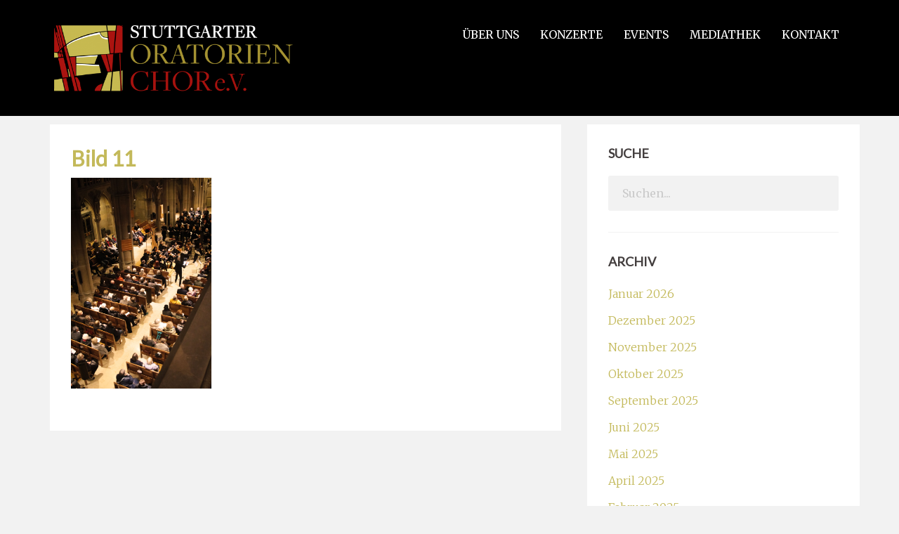

--- FILE ---
content_type: text/html; charset=UTF-8
request_url: https://en.stuttgarter-oratorienchor.de/concerts/passion-concerts/bild-11-2/
body_size: 30620
content:
		<!DOCTYPE html>
		<html lang="de">
		
<head>
			<meta charset="UTF-8">
		<meta name="viewport" content="width=device-width, initial-scale=1, minimum-scale=1">
		<link rel="profile" href="https://gmpg.org/xfn/11">
		<script data-cfasync="false" data-no-defer="1" data-no-minify="1" data-no-optimize="1">var ewww_webp_supported=!1;function check_webp_feature(A,e){var w;e=void 0!==e?e:function(){},ewww_webp_supported?e(ewww_webp_supported):((w=new Image).onload=function(){ewww_webp_supported=0<w.width&&0<w.height,e&&e(ewww_webp_supported)},w.onerror=function(){e&&e(!1)},w.src="data:image/webp;base64,"+{alpha:"UklGRkoAAABXRUJQVlA4WAoAAAAQAAAAAAAAAAAAQUxQSAwAAAARBxAR/Q9ERP8DAABWUDggGAAAABQBAJ0BKgEAAQAAAP4AAA3AAP7mtQAAAA=="}[A])}check_webp_feature("alpha");</script><script data-cfasync="false" data-no-defer="1" data-no-minify="1" data-no-optimize="1">var Arrive=function(c,w){"use strict";if(c.MutationObserver&&"undefined"!=typeof HTMLElement){var r,a=0,u=(r=HTMLElement.prototype.matches||HTMLElement.prototype.webkitMatchesSelector||HTMLElement.prototype.mozMatchesSelector||HTMLElement.prototype.msMatchesSelector,{matchesSelector:function(e,t){return e instanceof HTMLElement&&r.call(e,t)},addMethod:function(e,t,r){var a=e[t];e[t]=function(){return r.length==arguments.length?r.apply(this,arguments):"function"==typeof a?a.apply(this,arguments):void 0}},callCallbacks:function(e,t){t&&t.options.onceOnly&&1==t.firedElems.length&&(e=[e[0]]);for(var r,a=0;r=e[a];a++)r&&r.callback&&r.callback.call(r.elem,r.elem);t&&t.options.onceOnly&&1==t.firedElems.length&&t.me.unbindEventWithSelectorAndCallback.call(t.target,t.selector,t.callback)},checkChildNodesRecursively:function(e,t,r,a){for(var i,n=0;i=e[n];n++)r(i,t,a)&&a.push({callback:t.callback,elem:i}),0<i.childNodes.length&&u.checkChildNodesRecursively(i.childNodes,t,r,a)},mergeArrays:function(e,t){var r,a={};for(r in e)e.hasOwnProperty(r)&&(a[r]=e[r]);for(r in t)t.hasOwnProperty(r)&&(a[r]=t[r]);return a},toElementsArray:function(e){return e=void 0!==e&&("number"!=typeof e.length||e===c)?[e]:e}}),e=(l.prototype.addEvent=function(e,t,r,a){a={target:e,selector:t,options:r,callback:a,firedElems:[]};return this._beforeAdding&&this._beforeAdding(a),this._eventsBucket.push(a),a},l.prototype.removeEvent=function(e){for(var t,r=this._eventsBucket.length-1;t=this._eventsBucket[r];r--)e(t)&&(this._beforeRemoving&&this._beforeRemoving(t),(t=this._eventsBucket.splice(r,1))&&t.length&&(t[0].callback=null))},l.prototype.beforeAdding=function(e){this._beforeAdding=e},l.prototype.beforeRemoving=function(e){this._beforeRemoving=e},l),t=function(i,n){var o=new e,l=this,s={fireOnAttributesModification:!1};return o.beforeAdding(function(t){var e=t.target;e!==c.document&&e!==c||(e=document.getElementsByTagName("html")[0]);var r=new MutationObserver(function(e){n.call(this,e,t)}),a=i(t.options);r.observe(e,a),t.observer=r,t.me=l}),o.beforeRemoving(function(e){e.observer.disconnect()}),this.bindEvent=function(e,t,r){t=u.mergeArrays(s,t);for(var a=u.toElementsArray(this),i=0;i<a.length;i++)o.addEvent(a[i],e,t,r)},this.unbindEvent=function(){var r=u.toElementsArray(this);o.removeEvent(function(e){for(var t=0;t<r.length;t++)if(this===w||e.target===r[t])return!0;return!1})},this.unbindEventWithSelectorOrCallback=function(r){var a=u.toElementsArray(this),i=r,e="function"==typeof r?function(e){for(var t=0;t<a.length;t++)if((this===w||e.target===a[t])&&e.callback===i)return!0;return!1}:function(e){for(var t=0;t<a.length;t++)if((this===w||e.target===a[t])&&e.selector===r)return!0;return!1};o.removeEvent(e)},this.unbindEventWithSelectorAndCallback=function(r,a){var i=u.toElementsArray(this);o.removeEvent(function(e){for(var t=0;t<i.length;t++)if((this===w||e.target===i[t])&&e.selector===r&&e.callback===a)return!0;return!1})},this},i=new function(){var s={fireOnAttributesModification:!1,onceOnly:!1,existing:!1};function n(e,t,r){return!(!u.matchesSelector(e,t.selector)||(e._id===w&&(e._id=a++),-1!=t.firedElems.indexOf(e._id)))&&(t.firedElems.push(e._id),!0)}var c=(i=new t(function(e){var t={attributes:!1,childList:!0,subtree:!0};return e.fireOnAttributesModification&&(t.attributes=!0),t},function(e,i){e.forEach(function(e){var t=e.addedNodes,r=e.target,a=[];null!==t&&0<t.length?u.checkChildNodesRecursively(t,i,n,a):"attributes"===e.type&&n(r,i)&&a.push({callback:i.callback,elem:r}),u.callCallbacks(a,i)})})).bindEvent;return i.bindEvent=function(e,t,r){t=void 0===r?(r=t,s):u.mergeArrays(s,t);var a=u.toElementsArray(this);if(t.existing){for(var i=[],n=0;n<a.length;n++)for(var o=a[n].querySelectorAll(e),l=0;l<o.length;l++)i.push({callback:r,elem:o[l]});if(t.onceOnly&&i.length)return r.call(i[0].elem,i[0].elem);setTimeout(u.callCallbacks,1,i)}c.call(this,e,t,r)},i},o=new function(){var a={};function i(e,t){return u.matchesSelector(e,t.selector)}var n=(o=new t(function(){return{childList:!0,subtree:!0}},function(e,r){e.forEach(function(e){var t=e.removedNodes,e=[];null!==t&&0<t.length&&u.checkChildNodesRecursively(t,r,i,e),u.callCallbacks(e,r)})})).bindEvent;return o.bindEvent=function(e,t,r){t=void 0===r?(r=t,a):u.mergeArrays(a,t),n.call(this,e,t,r)},o};d(HTMLElement.prototype),d(NodeList.prototype),d(HTMLCollection.prototype),d(HTMLDocument.prototype),d(Window.prototype);var n={};return s(i,n,"unbindAllArrive"),s(o,n,"unbindAllLeave"),n}function l(){this._eventsBucket=[],this._beforeAdding=null,this._beforeRemoving=null}function s(e,t,r){u.addMethod(t,r,e.unbindEvent),u.addMethod(t,r,e.unbindEventWithSelectorOrCallback),u.addMethod(t,r,e.unbindEventWithSelectorAndCallback)}function d(e){e.arrive=i.bindEvent,s(i,e,"unbindArrive"),e.leave=o.bindEvent,s(o,e,"unbindLeave")}}(window,void 0),ewww_webp_supported=!1;function check_webp_feature(e,t){var r;ewww_webp_supported?t(ewww_webp_supported):((r=new Image).onload=function(){ewww_webp_supported=0<r.width&&0<r.height,t(ewww_webp_supported)},r.onerror=function(){t(!1)},r.src="data:image/webp;base64,"+{alpha:"UklGRkoAAABXRUJQVlA4WAoAAAAQAAAAAAAAAAAAQUxQSAwAAAARBxAR/Q9ERP8DAABWUDggGAAAABQBAJ0BKgEAAQAAAP4AAA3AAP7mtQAAAA==",animation:"UklGRlIAAABXRUJQVlA4WAoAAAASAAAAAAAAAAAAQU5JTQYAAAD/////AABBTk1GJgAAAAAAAAAAAAAAAAAAAGQAAABWUDhMDQAAAC8AAAAQBxAREYiI/gcA"}[e])}function ewwwLoadImages(e){if(e){for(var t=document.querySelectorAll(".batch-image img, .image-wrapper a, .ngg-pro-masonry-item a, .ngg-galleria-offscreen-seo-wrapper a"),r=0,a=t.length;r<a;r++)ewwwAttr(t[r],"data-src",t[r].getAttribute("data-webp")),ewwwAttr(t[r],"data-thumbnail",t[r].getAttribute("data-webp-thumbnail"));for(var i=document.querySelectorAll("div.woocommerce-product-gallery__image"),r=0,a=i.length;r<a;r++)ewwwAttr(i[r],"data-thumb",i[r].getAttribute("data-webp-thumb"))}for(var n=document.querySelectorAll("video"),r=0,a=n.length;r<a;r++)ewwwAttr(n[r],"poster",e?n[r].getAttribute("data-poster-webp"):n[r].getAttribute("data-poster-image"));for(var o,l=document.querySelectorAll("img.ewww_webp_lazy_load"),r=0,a=l.length;r<a;r++)e&&(ewwwAttr(l[r],"data-lazy-srcset",l[r].getAttribute("data-lazy-srcset-webp")),ewwwAttr(l[r],"data-srcset",l[r].getAttribute("data-srcset-webp")),ewwwAttr(l[r],"data-lazy-src",l[r].getAttribute("data-lazy-src-webp")),ewwwAttr(l[r],"data-src",l[r].getAttribute("data-src-webp")),ewwwAttr(l[r],"data-orig-file",l[r].getAttribute("data-webp-orig-file")),ewwwAttr(l[r],"data-medium-file",l[r].getAttribute("data-webp-medium-file")),ewwwAttr(l[r],"data-large-file",l[r].getAttribute("data-webp-large-file")),null!=(o=l[r].getAttribute("srcset"))&&!1!==o&&o.includes("R0lGOD")&&ewwwAttr(l[r],"src",l[r].getAttribute("data-lazy-src-webp"))),l[r].className=l[r].className.replace(/\bewww_webp_lazy_load\b/,"");for(var s=document.querySelectorAll(".ewww_webp"),r=0,a=s.length;r<a;r++)e?(ewwwAttr(s[r],"srcset",s[r].getAttribute("data-srcset-webp")),ewwwAttr(s[r],"src",s[r].getAttribute("data-src-webp")),ewwwAttr(s[r],"data-orig-file",s[r].getAttribute("data-webp-orig-file")),ewwwAttr(s[r],"data-medium-file",s[r].getAttribute("data-webp-medium-file")),ewwwAttr(s[r],"data-large-file",s[r].getAttribute("data-webp-large-file")),ewwwAttr(s[r],"data-large_image",s[r].getAttribute("data-webp-large_image")),ewwwAttr(s[r],"data-src",s[r].getAttribute("data-webp-src"))):(ewwwAttr(s[r],"srcset",s[r].getAttribute("data-srcset-img")),ewwwAttr(s[r],"src",s[r].getAttribute("data-src-img"))),s[r].className=s[r].className.replace(/\bewww_webp\b/,"ewww_webp_loaded");window.jQuery&&jQuery.fn.isotope&&jQuery.fn.imagesLoaded&&(jQuery(".fusion-posts-container-infinite").imagesLoaded(function(){jQuery(".fusion-posts-container-infinite").hasClass("isotope")&&jQuery(".fusion-posts-container-infinite").isotope()}),jQuery(".fusion-portfolio:not(.fusion-recent-works) .fusion-portfolio-wrapper").imagesLoaded(function(){jQuery(".fusion-portfolio:not(.fusion-recent-works) .fusion-portfolio-wrapper").isotope()}))}function ewwwWebPInit(e){ewwwLoadImages(e),ewwwNggLoadGalleries(e),document.arrive(".ewww_webp",function(){ewwwLoadImages(e)}),document.arrive(".ewww_webp_lazy_load",function(){ewwwLoadImages(e)}),document.arrive("videos",function(){ewwwLoadImages(e)}),"loading"==document.readyState?document.addEventListener("DOMContentLoaded",ewwwJSONParserInit):("undefined"!=typeof galleries&&ewwwNggParseGalleries(e),ewwwWooParseVariations(e))}function ewwwAttr(e,t,r){null!=r&&!1!==r&&e.setAttribute(t,r)}function ewwwJSONParserInit(){"undefined"!=typeof galleries&&check_webp_feature("alpha",ewwwNggParseGalleries),check_webp_feature("alpha",ewwwWooParseVariations)}function ewwwWooParseVariations(e){if(e)for(var t=document.querySelectorAll("form.variations_form"),r=0,a=t.length;r<a;r++){var i=t[r].getAttribute("data-product_variations"),n=!1;try{for(var o in i=JSON.parse(i))void 0!==i[o]&&void 0!==i[o].image&&(void 0!==i[o].image.src_webp&&(i[o].image.src=i[o].image.src_webp,n=!0),void 0!==i[o].image.srcset_webp&&(i[o].image.srcset=i[o].image.srcset_webp,n=!0),void 0!==i[o].image.full_src_webp&&(i[o].image.full_src=i[o].image.full_src_webp,n=!0),void 0!==i[o].image.gallery_thumbnail_src_webp&&(i[o].image.gallery_thumbnail_src=i[o].image.gallery_thumbnail_src_webp,n=!0),void 0!==i[o].image.thumb_src_webp&&(i[o].image.thumb_src=i[o].image.thumb_src_webp,n=!0));n&&ewwwAttr(t[r],"data-product_variations",JSON.stringify(i))}catch(e){}}}function ewwwNggParseGalleries(e){if(e)for(var t in galleries){var r=galleries[t];galleries[t].images_list=ewwwNggParseImageList(r.images_list)}}function ewwwNggLoadGalleries(e){e&&document.addEventListener("ngg.galleria.themeadded",function(e,t){window.ngg_galleria._create_backup=window.ngg_galleria.create,window.ngg_galleria.create=function(e,t){var r=$(e).data("id");return galleries["gallery_"+r].images_list=ewwwNggParseImageList(galleries["gallery_"+r].images_list),window.ngg_galleria._create_backup(e,t)}})}function ewwwNggParseImageList(e){for(var t in e){var r=e[t];if(void 0!==r["image-webp"]&&(e[t].image=r["image-webp"],delete e[t]["image-webp"]),void 0!==r["thumb-webp"]&&(e[t].thumb=r["thumb-webp"],delete e[t]["thumb-webp"]),void 0!==r.full_image_webp&&(e[t].full_image=r.full_image_webp,delete e[t].full_image_webp),void 0!==r.srcsets)for(var a in r.srcsets)nggSrcset=r.srcsets[a],void 0!==r.srcsets[a+"-webp"]&&(e[t].srcsets[a]=r.srcsets[a+"-webp"],delete e[t].srcsets[a+"-webp"]);if(void 0!==r.full_srcsets)for(var i in r.full_srcsets)nggFSrcset=r.full_srcsets[i],void 0!==r.full_srcsets[i+"-webp"]&&(e[t].full_srcsets[i]=r.full_srcsets[i+"-webp"],delete e[t].full_srcsets[i+"-webp"])}return e}check_webp_feature("alpha",ewwwWebPInit);</script><meta name='robots' content='index, follow, max-image-preview:large, max-snippet:-1, max-video-preview:-1' />

	<!-- This site is optimized with the Yoast SEO Premium plugin v26.6 (Yoast SEO v26.6) - https://yoast.com/wordpress/plugins/seo/ -->
	<title>Bild 11 -</title>
	<link rel="canonical" href="https://www.stuttgarter-oratorienchor.de/concerts/passion-concerts/bild-11-2/" />
	<meta property="og:locale" content="de_DE" />
	<meta property="og:type" content="article" />
	<meta property="og:title" content="Bild 11" />
	<meta property="og:url" content="https://www.stuttgarter-oratorienchor.de/concerts/passion-concerts/bild-11-2/" />
	<meta property="og:site_name" content="Stuttgarter Oratorienchor e.V." />
	<meta property="article:publisher" content="https://www.facebook.com/Oratorienchor/" />
	<meta property="og:image" content="https://www.stuttgarter-oratorienchor.de/concerts/passion-concerts/bild-11-2" />
	<meta property="og:image:width" content="1440" />
	<meta property="og:image:height" content="2160" />
	<meta property="og:image:type" content="image/jpeg" />
	<meta name="twitter:card" content="summary_large_image" />
	<meta name="twitter:site" content="@oratorienchor_s" />
	<script type="application/ld+json" class="yoast-schema-graph">{"@context":"https://schema.org","@graph":[{"@type":"WebPage","@id":"https://www.stuttgarter-oratorienchor.de/concerts/passion-concerts/bild-11-2/","url":"https://www.stuttgarter-oratorienchor.de/concerts/passion-concerts/bild-11-2/","name":"Bild 11 -","isPartOf":{"@id":"https://en.stuttgarter-oratorienchor.de/#website"},"primaryImageOfPage":{"@id":"https://www.stuttgarter-oratorienchor.de/concerts/passion-concerts/bild-11-2/#primaryimage"},"image":{"@id":"https://www.stuttgarter-oratorienchor.de/concerts/passion-concerts/bild-11-2/#primaryimage"},"thumbnailUrl":"https://www.stuttgarter-oratorienchor.de/wp-content/uploads/2022/04/Bild-11.jpg","datePublished":"2022-04-25T17:02:30+00:00","breadcrumb":{"@id":"https://www.stuttgarter-oratorienchor.de/concerts/passion-concerts/bild-11-2/#breadcrumb"},"inLanguage":"de","potentialAction":[{"@type":"ReadAction","target":["https://www.stuttgarter-oratorienchor.de/concerts/passion-concerts/bild-11-2/"]}]},{"@type":"ImageObject","inLanguage":"de","@id":"https://www.stuttgarter-oratorienchor.de/concerts/passion-concerts/bild-11-2/#primaryimage","url":"https://www.stuttgarter-oratorienchor.de/wp-content/uploads/2022/04/Bild-11.jpg","contentUrl":"https://www.stuttgarter-oratorienchor.de/wp-content/uploads/2022/04/Bild-11.jpg","width":1440,"height":2160,"caption":"Aerial view of an audience seated in a church, attending a musical performance by an orchestra and choir. The participants are gathered in a grand, Gothic-style setting with high arches and ornate architecture."},{"@type":"BreadcrumbList","@id":"https://www.stuttgarter-oratorienchor.de/concerts/passion-concerts/bild-11-2/#breadcrumb","itemListElement":[{"@type":"ListItem","position":1,"name":"Startseite","item":"https://en.stuttgarter-oratorienchor.de/"},{"@type":"ListItem","position":2,"name":"Concerts","item":"https://www.stuttgarter-oratorienchor.de/concerts/"},{"@type":"ListItem","position":3,"name":"Passion Concerts","item":"https://www.stuttgarter-oratorienchor.de/concerts/passion-concerts/"},{"@type":"ListItem","position":4,"name":"Bild 11"}]},{"@type":"WebSite","@id":"https://en.stuttgarter-oratorienchor.de/#website","url":"https://en.stuttgarter-oratorienchor.de/","name":"Stuttgarter Oratorienchor e.V.","description":"","publisher":{"@id":"https://en.stuttgarter-oratorienchor.de/#organization"},"potentialAction":[{"@type":"SearchAction","target":{"@type":"EntryPoint","urlTemplate":"https://en.stuttgarter-oratorienchor.de/?s={search_term_string}"},"query-input":{"@type":"PropertyValueSpecification","valueRequired":true,"valueName":"search_term_string"}}],"inLanguage":"de"},{"@type":["Organization","Place","MusicGroup"],"@id":"https://en.stuttgarter-oratorienchor.de/#organization","name":"Stuttgarter Oratorienchor e.V.","url":"https://en.stuttgarter-oratorienchor.de/","logo":{"@id":"https://www.stuttgarter-oratorienchor.de/concerts/passion-concerts/bild-11-2/#local-main-organization-logo"},"image":{"@id":"https://www.stuttgarter-oratorienchor.de/concerts/passion-concerts/bild-11-2/#local-main-organization-logo"},"sameAs":["https://www.facebook.com/Oratorienchor/","https://x.com/oratorienchor_s","https://www.instagram.com/stuttgarter_oratorienchor/","https://www.youtube.com/user/PHILOTON"],"address":{"@id":"https://www.stuttgarter-oratorienchor.de/concerts/passion-concerts/bild-11-2/#local-main-place-address"},"geo":{"@type":"GeoCoordinates","latitude":"48.7842657","longitude":"9.2045824"},"telephone":[],"openingHoursSpecification":[{"@type":"OpeningHoursSpecification","dayOfWeek":["Monday","Tuesday","Wednesday","Thursday","Saturday","Sunday"],"opens":"00:00","closes":"00:00"},{"@type":"OpeningHoursSpecification","dayOfWeek":["Friday"],"opens":"18:45","closes":"21:00"}],"email":"info@stuttgarter-oratorienchor.de"},{"@type":"PostalAddress","@id":"https://www.stuttgarter-oratorienchor.de/concerts/passion-concerts/bild-11-2/#local-main-place-address","streetAddress":"Roßbergstraße 27","addressLocality":"Stuttgart","postalCode":"70188","addressCountry":"DE"},{"@type":"ImageObject","inLanguage":"de","@id":"https://www.stuttgarter-oratorienchor.de/concerts/passion-concerts/bild-11-2/#local-main-organization-logo","url":"https://www.stuttgarter-oratorienchor.de/wp-content/uploads/2017/07/SOC_Logo_weiss-1.png","contentUrl":"https://www.stuttgarter-oratorienchor.de/wp-content/uploads/2017/07/SOC_Logo_weiss-1.png","width":1502,"height":440,"caption":"Stuttgarter Oratorienchor e.V."}]}</script>
	<meta name="geo.placename" content="Stuttgart" />
	<meta name="geo.position" content="48.7842657;9.2045824" />
	<meta name="geo.region" content="Deutschland" />
	<!-- / Yoast SEO Premium plugin. -->


<link rel='dns-prefetch' href='//www.stuttgarter-oratorienchor.de' />
<link rel='dns-prefetch' href='//www.googletagmanager.com' />
<link rel="alternate" type="application/rss+xml" title="Stuttgarter Oratorienchor e.V. &raquo; Feed" href="https://www.stuttgarter-oratorienchor.de/feed/" />
<link rel="alternate" type="application/rss+xml" title="Stuttgarter Oratorienchor e.V. &raquo; Kommentar-Feed" href="https://www.stuttgarter-oratorienchor.de/comments/feed/" />
<link rel="alternate" type="text/calendar" title="Stuttgarter Oratorienchor e.V. &raquo; iCal Feed" href="https://www.stuttgarter-oratorienchor.de/events/?ical=1" />
<link rel="alternate" title="oEmbed (JSON)" type="application/json+oembed" href="https://www.stuttgarter-oratorienchor.de/wp-json/oembed/1.0/embed?url=https%3A%2F%2Fwww.stuttgarter-oratorienchor.de%2Fconcerts%2Fpassion-concerts%2Fbild-11-2%2F" />
<link rel="alternate" title="oEmbed (XML)" type="text/xml+oembed" href="https://www.stuttgarter-oratorienchor.de/wp-json/oembed/1.0/embed?url=https%3A%2F%2Fwww.stuttgarter-oratorienchor.de%2Fconcerts%2Fpassion-concerts%2Fbild-11-2%2F&#038;format=xml" />
<style id='wp-img-auto-sizes-contain-inline-css' type='text/css'>
img:is([sizes=auto i],[sizes^="auto," i]){contain-intrinsic-size:3000px 1500px}
/*# sourceURL=wp-img-auto-sizes-contain-inline-css */
</style>
<link rel='stylesheet' id='tribe-events-pro-mini-calendar-block-styles-css' href='https://www.stuttgarter-oratorienchor.de/wp-content/plugins/events-calendar-pro/build/css/tribe-events-pro-mini-calendar-block.css?ver=7.7.11' type='text/css' media='all' />
<link rel='stylesheet' id='sbi_styles-css' href='https://www.stuttgarter-oratorienchor.de/wp-content/plugins/instagram-feed-pro/css/sbi-styles.min.css?ver=6.4.1' type='text/css' media='all' />
<style id='wp-emoji-styles-inline-css' type='text/css'>

	img.wp-smiley, img.emoji {
		display: inline !important;
		border: none !important;
		box-shadow: none !important;
		height: 1em !important;
		width: 1em !important;
		margin: 0 0.07em !important;
		vertical-align: -0.1em !important;
		background: none !important;
		padding: 0 !important;
	}
/*# sourceURL=wp-emoji-styles-inline-css */
</style>
<link rel='stylesheet' id='widgetopts-styles-css' href='https://www.stuttgarter-oratorienchor.de/wp-content/plugins/widget-options/assets/css/widget-options.css?ver=4.1.3' type='text/css' media='all' />
<link rel='stylesheet' id='cff-css' href='https://www.stuttgarter-oratorienchor.de/wp-content/plugins/custom-facebook-feed-pro/assets/css/cff-style.min.css?ver=4.6.5' type='text/css' media='all' />
<link rel='stylesheet' id='cmplz-general-css' href='https://www.stuttgarter-oratorienchor.de/wp-content/plugins/complianz-gdpr-premium/assets/css/cookieblocker.min.css?ver=1737451231' type='text/css' media='all' />
<link rel='stylesheet' id='bootstrap-css' href='https://www.stuttgarter-oratorienchor.de/wp-content/themes/clean-business-pro/css/bootstrap/bootstrap.min.css?ver=1' type='text/css' media='all' />
<link rel='stylesheet' id='chld_thm_cfg_parent-css' href='https://www.stuttgarter-oratorienchor.de/wp-content/themes/clean-business-pro/style.css?ver=6.9' type='text/css' media='all' />
<link rel='stylesheet' id='clean-business-fonts-css' href='https://fonts.googleapis.com/css?family=Merriweather%3A300%2C300italic%2Cregular%2Citalic%2C600%2C600italic%7CLato%3A300%2C300italic%2Cregular%2Citalic%2C600%2C600italic&#038;ver=1.0.0#038;subset=latin' type='text/css' media='all' />
<link rel='stylesheet' id='clean-business-style-css' href='https://www.stuttgarter-oratorienchor.de/wp-content/themes/clean-business-pro-child/style.css?ver=2.2.3.1500714044' type='text/css' media='all' />
<link rel='stylesheet' id='clean-business-block-style-css' href='https://www.stuttgarter-oratorienchor.de/wp-content/themes/clean-business-pro/css/blocks.css?ver=1681891684' type='text/css' media='all' />
<link rel='stylesheet' id='font-awesome-css' href='https://www.stuttgarter-oratorienchor.de/wp-content/themes/clean-business-pro/fonts/font-awesome.min.css?ver=6.9' type='text/css' media='all' />
<link rel='stylesheet' id='wp-pagenavi-css' href='https://www.stuttgarter-oratorienchor.de/wp-content/plugins/wp-pagenavi/pagenavi-css.css?ver=2.70' type='text/css' media='all' />
<script type="text/javascript" src="https://www.stuttgarter-oratorienchor.de/wp-includes/js/jquery/jquery.min.js?ver=3.7.1" id="jquery-core-js"></script>
<script type="text/javascript" src="https://www.stuttgarter-oratorienchor.de/wp-includes/js/jquery/jquery-migrate.min.js?ver=3.4.1" id="jquery-migrate-js"></script>

<!-- Google Tag (gtac.js) durch Site-Kit hinzugefügt -->
<!-- Von Site Kit hinzugefügtes Google-Analytics-Snippet -->
<script type="text/javascript" src="https://www.googletagmanager.com/gtag/js?id=GT-TQT5VWB" id="google_gtagjs-js" async></script>
<script type="text/javascript" id="google_gtagjs-js-after">
/* <![CDATA[ */
window.dataLayer = window.dataLayer || [];function gtag(){dataLayer.push(arguments);}
gtag("set","linker",{"domains":["www.stuttgarter-oratorienchor.de"]});
gtag("js", new Date());
gtag("set", "developer_id.dZTNiMT", true);
gtag("config", "GT-TQT5VWB", {"googlesitekit_post_type":"attachment"});
//# sourceURL=google_gtagjs-js-after
/* ]]> */
</script>
<link rel="https://api.w.org/" href="https://www.stuttgarter-oratorienchor.de/wp-json/" /><link rel="alternate" title="JSON" type="application/json" href="https://www.stuttgarter-oratorienchor.de/wp-json/wp/v2/media/9086" /><link rel="EditURI" type="application/rsd+xml" title="RSD" href="https://www.stuttgarter-oratorienchor.de/xmlrpc.php?rsd" />
<meta name="generator" content="WordPress 6.9" />
<link rel='shortlink' href='https://www.stuttgarter-oratorienchor.de/?p=9086' />
<!-- Custom Facebook Feed JS vars -->
<script type="text/javascript">
var cffsiteurl = "https://www.stuttgarter-oratorienchor.de/wp-content/plugins";
var cffajaxurl = "https://www.stuttgarter-oratorienchor.de/wp-admin/admin-ajax.php";


var cfflinkhashtags = "false";
</script>
<meta name="generator" content="Site Kit by Google 1.168.0" /><!-- Facebook Pixel Code -->
<script type="text/plain" data-service="facebook" data-category="marketing">
  !function(f,b,e,v,n,t,s)
  {if(f.fbq)return;n=f.fbq=function(){n.callMethod?
  n.callMethod.apply(n,arguments):n.queue.push(arguments)};
  if(!f._fbq)f._fbq=n;n.push=n;n.loaded=!0;n.version='2.0';
  n.queue=[];t=b.createElement(e);t.async=!0;
  t.src=v;s=b.getElementsByTagName(e)[0];
  s.parentNode.insertBefore(t,s)}(window, document,'script',
  'https://connect.facebook.net/en_US/fbevents.js');
  fbq('init', '929280523774142', {
    'em': 'em',
    'fn': 'fn',
    'ln': 'ln',
    'ph': 'ph',
    'ge': 'ge',
    'db': 'db',
    'ct': 'ct',
    'zp': 'zp',
  });
  fbq('track', 'PageView');
</script>
<noscript><img height="1" width="1" style="display:none"
  src="https://www.facebook.com/tr?id=929280523774142&ev=PageView&noscript=1"
/></noscript>
<!-- End Facebook Pixel Code --><meta name="et-api-version" content="v1"><meta name="et-api-origin" content="https://www.stuttgarter-oratorienchor.de"><link rel="https://theeventscalendar.com/" href="https://www.stuttgarter-oratorienchor.de/wp-json/tribe/tickets/v1/" /><meta name="tec-api-version" content="v1"><meta name="tec-api-origin" content="https://www.stuttgarter-oratorienchor.de"><link rel="alternate" href="https://www.stuttgarter-oratorienchor.de/wp-json/tribe/events/v1/" />			<style>.cmplz-hidden {
					display: none !important;
				}</style><!-- Custom Feeds for Instagram CSS -->
<style type="text/css">
.sbi_follow_btn a {color:#FFFFFF; background-color:#c3b95a; width: 100%!important; border-color:#c3b95a!important; border-style: solid!important; border-width:thin!important;}
.sbi_follow_btn a:hover { color:#921c22!important; border-style: solid!important; border-width:thin!important; border-color:#921c22!important; background-color:#fff!important; }
</style>
<noscript><style>.lazyload[data-src]{display:none !important;}</style></noscript><style>.lazyload{background-image:none !important;}.lazyload:before{background-image:none !important;}</style><style>.wp-block-gallery.is-cropped .blocks-gallery-item picture{height:100%;width:100%;}</style><style type="text/css" id="custom-background-css">
body.custom-background { background-color: #f2f2f2; }
</style>
	
<!-- Von Site Kit hinzugefügtes Google-Tag-Manager-Snippet -->
<script type="text/javascript">
/* <![CDATA[ */

			( function( w, d, s, l, i ) {
				w[l] = w[l] || [];
				w[l].push( {'gtm.start': new Date().getTime(), event: 'gtm.js'} );
				var f = d.getElementsByTagName( s )[0],
					j = d.createElement( s ), dl = l != 'dataLayer' ? '&l=' + l : '';
				j.async = true;
				j.src = 'https://www.googletagmanager.com/gtm.js?id=' + i + dl;
				f.parentNode.insertBefore( j, f );
			} )( window, document, 'script', 'dataLayer', 'GTM-PS6LJCB' );
			
/* ]]> */
</script>

<!-- Ende des von Site Kit hinzugefügten Google-Tag-Manager-Snippets -->
<link rel="icon" href="https://www.stuttgarter-oratorienchor.de/wp-content/uploads/2017/03/cropped-SOC_Logo_CMYK-32x32.png" sizes="32x32" />
<link rel="icon" href="https://www.stuttgarter-oratorienchor.de/wp-content/uploads/2017/03/cropped-SOC_Logo_CMYK-192x192.png" sizes="192x192" />
<link rel="apple-touch-icon" href="https://www.stuttgarter-oratorienchor.de/wp-content/uploads/2017/03/cropped-SOC_Logo_CMYK-180x180.png" />
<meta name="msapplication-TileImage" content="https://www.stuttgarter-oratorienchor.de/wp-content/uploads/2017/03/cropped-SOC_Logo_CMYK-270x270.png" />
		<style type="text/css" id="wp-custom-css">
			.meta-post { display: none; }

.preloader { display: none;!important }

/** WPFORMS WPFORMSLABEL **/
.wpforms-field-label {
 color:#c3b95a!important;
}

.wpforms-required-label {color:
 #921c22!important; 
}

/** WPFORMS Input Textarea **/
.wpforms-form input, .wpforms-form textarea{background-color:#f2f2f2!important; border-style: none!important; color: #404040!important;
}

/** WPFORMS Input Textarea Focus **/
.wpforms-form input:focus, .wpforms-form textarea:focus {background-color:#fff!important; color: #c3b95a!important; border-style: solid!important; border-color:#c3b95a!important; outline:none!important;
-webkit-appearance: none!important; 
}

/** WPFORMS BUTTON COLOR **/
.wpforms-form button{
 background-color:#c3b95a!important; border-color:#c3b95a!important;
}

/** WPFORMS SUBMIT BUTTON **/
button.wpforms-submit{
 color:#FFFFFF!important; 
 background-color:#c3b95a!important; border-color:#c3b95a!important;
}

/** WPFORMS SUBMIT BUTTON Hover **/
button.wpforms-submit:hover{
 color:#921c22!important; border-color:#921c22!important; background-color:#fff!important; 
}

/** WPFORMS Error **/
.wpforms-error{
 color:#921c22!important;
}

.page-wrap input:focus {
	color:#c3b95a!important; background-color:#fff!important; 
	border-style: solid!important;
	border-color:#c3b95a!important;
	outline:none!important;
	-webkit-appearance: none!important; 
}

.page-wrap input {background-color:#f2f2f2!important; border-style: none!important; color: #404040!important;
}

.page-wrap input[type="submit"] { color:#FFFFFF!important; 
 background-color:#c3b95a!important; 
}

.page-wrap input[type="submit"]:hover {
	color:#921c22!important; border-style: solid!important; border-color:#921c22!important; background-color:#fff!important; 
}

#subscribe-email input {
    width: 100%;
}

#subscribe-submit input {
	width: 100%;
	display: block;
	margin: auto;
	text-align: center
}

#facebook-likebox-3 aside {
	width: 100%;
	}

.sbi_follow_btn {
	width: 98%;
} 

.footer-widgets.widget-area a:hover, .footer-widgets.widget-area a:focus {
    color: #f2f2f2;
}

#tribe-events-content a:hover, .tribe-events-event-meta a:hover {
    color: #921c22;
}

#tribe-events .tribe-events-button, .tribe-events-button {
		border-style: solid!important;
		border-width:thin!important;
		border-color:#c3b95a!important;
}

#tribe-events .tribe-events-button:hover, .tribe-events-button.tribe-active:hover, .tribe-events-button.tribe-inactive, .tribe-events-button:hover {
    color:#921c22!important; 
		border-style: solid!important;
		border-width:thin!important;
		border-color:#921c22!important;
		background-color:#fff!important; 
}

.tribe-common .tribe-common-g-row--gutters {
    margin-left: 0;
    margin-right: 0;
	  padding: 0;
	  border: none;
}

.tribe-common .tribe-common-g-row--gutters>.tribe-common-g-col {
    padding-right: 0;
	  padding-left: 30px
}

.tribe-common a {
    color: #c3b95a!important;
    text-decoration: none!important;
}

.tribe-common active, .tribe-common a:focus, .tribe-common a:hover {
    color: #921c22!important;
    text-decoration: none!important;
	transition: all 0.3s ease-in-out;
	
}

.tribe-common .tribe-common-anchor-thin:active, .tribe-common .tribe-common-anchor-thin:focus, .tribe-common .tribe-common-anchor-thin:hover {
    border-bottom: 0;
}

/* Responsive Facebook Like Box */
.widget_facebook_likebox iframe {
	width: 100% !important;
}

.entry-container {
    padding-top: 15px;
}
a.first {
    display: none;
	}
a.last {
    display: none;
    margin: 15px;
	}

@media screen and (max-width: 780px) {
	.roll-client .client-item img {
		max-width: 100%;
	}
	span.extend {
		display:none;
	}
	.widget-area, .widget-area a
	{text-align: center;
	}
}

.wpoi-hustle form {
    padding: 15px;
    border-style: solid;
    border-color: #f2f2f2;
}

.inc_optin_2 .wpoi-hustle form .wpoi-element input:focus {
    background: #ffffff!important;
    border: thin;
    border-style: solid;
    border-color: #c3b95a;
}

.inc_optin_2 .wpoi-hustle form .wpoi-element input:active {
    background: #ffffff!important;
    border: thin;
    border-style: solid;
    border-color: #c3b95a;
}

.inc_optin_2 .wpoi-hustle form .wpoi-element input {
    border: thin;
    border-style: solid;
    border-color: #f2f2f2;
}

.wpoi-form .wpoi-subscribe-send:hover {
    background: #ffffff;
    border: thin;
		border-style: solid;
    border-color: #921c22;
}

.slides-pagination a:hover, .slides-pagination a.current {
    background-color: #c3b95a;
    color: #c3b95a;
}

.preloader .pre-bounce1, .preloader .pre-bounce2 {
	background-color: #c3b95a;
}

.wp-pagenavi a, .wp-pagenavi span {
	border-color: #c3b95a;
}

.widget_clean_business_social_icons a:hover, .footer-widgets.widget-area a:focus {
    background-color: #c3b95a;
    border-color: #c3b95a;
    color: #f2f2f2;
}

.embed-container {
  position: relative; 
  padding-bottom: 56.25%; /* ratio 16x9 */
  height: 0; 
  overflow: hidden; 
  width: 100%;
}

.embed-container iframe {
  position: absolute; 
  top: 0; 
  left: 0; 
  width: 100%;
  height: 100%;
	
}
/* ratio 4x3 */
.embed-container.ratio4x3 {
  padding-bottom: 75%;
}

.hentry blockquote {
    border-left: 3px solid #921c22!important;
}

#mainnav > ul > li > a.active,
#mainnav > ul > li > a:hover {
	color: #921c22!important;
}

#mainnav ul li ul:after {
	background-color: #921c22;
	transition: all 0.3s ease;
	-webkit-transition: all 0.3s ease;
}

#mainnav ul li a:hover,
#mainnav ul li a:focus {
	color: #921c22!important;
}

#mainnav ul ul a {
	right: 0;
	width: 208px;
}

#mainnav ul li ul {
	width: 208px;
}

.slides-pagination a:hover,
.slides-pagination a.current {
	background-color: #c3b95a;
	color: #c3b95a;
}

.ect-grid-readmore a {
	background-color: #c3b95a;
	border-color: #c3b95a!important;
	border-radius: 3px;
	color: #ffffff!important;
	font-weight: 700;
	padding: 7px 14px!important;
	text-transform: uppercase;
	transition: all 0.3s;
}

.ect-grid-readmore:hover a {
	background-color: #fff;
	border-color: #921c22!important;
	border-radius: 3px;
	color: #921c22!important;
	transition: all 0.3s;
}

.ect-list-post h2.ect-list-title:hover, .ect-list-post h2.ect-list-title a.ect-event-url:hover, .ect-classic-list a.tribe-events-read-more:hover, .ect-clslist-event-info .ect-clslist-title a.ect-event-url:hover, #ect-grid-wrapper .ect-grid-title h4:hover:hover, #ect-grid-wrapper .ect-grid-title h4 a:hover, #ect-carousel-wrapper .ect-carousel-title h4:hover, #ect-carousel-wrapper .ect-carousel-title h4 a:hover, #ect-slider-wrapper .ect-slider-title h4_hover, #ect-slider-wrapper .ect-slider-title h4 a:hover, #ect-accordion-wrapper h3.ect-accordion-title:hover {
	
	color: #921c22!important
}

.sidebar-before-content, .sidebar-after-content {
	padding: 40px 0;
}

.ect-icon-right {
	display: none
}

.ect-icon-left {
	display: none
}

#ect-grid-wrapper .style-3 .ect-grid-event-area {
	border-radius: 0;
}

#ect-grid-wrapper .style-3 .ect-grid-title h4:before {
	display:none;
}

#ect-grid-wrapper .style-3 .ect-grid-title h4 a {
	display: inline-block;
  width: calc(100%);
  box-sizing: border-box;
  vertical-align: top;
}

#ect-grid-wrapper .ect-grid-event-area {
box-shadow: inset 0 0 0 0;
}

#ect-grid-wrapper .ect-grid-event {
	padding-bottom: 0px;
	padding-left: 20px;
	padding-right: 20px;
}

.single-tribe_events .tribe-events-venue-map {
	padding: 0;
}

#epta-template .epta-image-area,
#epta-template .epta-content-area,
#epta-template .epta-map-area,
#epta-template .epta-share-area {
	background-color: #fff!important;
		padding: 0;
    width: 100%;
    position: relative;
    overflow: hidden;
		margin: 0;
		display: grid;
}

#epta-template .epta-sidebar-area {
	padding: 20px 0!important;
	background: white!important;
}


#epta-template .epta-sidebar-box, #epta-template .epta-content-area {
	padding: 20px;
	margin: 0;
}

#epta-template .epta-content-area {
	min-height: 250px;
}

#epta-template .epta-share-area {
	display: none!important;
}

#epta-template .epta-share-area a {
    color: #c3b95a!important;
}
#epta-template .epta-addto-calendar a, .epta-countdown-cell, .epta-sidebar-box h2.tribe-events-single-section-title {
	background-color: #f2f2f2!important;
	font-weight: 700;
}

@media screen and (max-width: 768px) {
    #tribe-events-pg-template {
    padding: 0;
  }
	#ect-grid-wrapper .ect-grid-event {
		padding-bottom: 40px;
	}
	#epta-template .epta-content-area {
		min-height: 0;
	}
	.sidebar-before-content {
		padding-bottom: 0!important;
		margin-top: 0;
	}
}

#epta-template .ept-next-prev {
	border: 1px solid #767676;
	border-left: none;
	border-right: none;
}
	
#epta-template.epta-template-1 .epta-title-date h2 {
		font-weight: bold;
}
	
#epta-template .tribe-organizer a {
		font-weight: normal;
		color: #443f3f;
	}



.tribe-common--breakpoint-medium.tribe-events .tribe-events-l-container {
	background: #fff;
}

.tribe-events .tribe-events-c-view-selector__content, {
	background-color: #f2f2f2!important;
}

.tribe-common--breakpoint-medium.tribe-events .tribe-events-c-top-bar__today-button {
	background-color: #c3b95a;
	color: #fff!important;
}

.tribe-common .tribe-common-c-btn, .tribe-common a.tribe-common-c-btn {
	background-color: #c3b95a!important;
	transition: all .2s ease-in!important;
}

.tribe-common .tribe-common-c-svgicon {
	color: #c3b95a;
}

.tribe-events .tribe-events-c-view-selector__content {
	background-color: #f2f2f2;
}

.tribe-common .tribe-common-c-btn:focus, .tribe-common .tribe-common-c-btn:hover, .tribe-common a.tribe-common-c-btn:focus, .tribe-common a.tribe-common-c-btn:hover, .tribe-common .tribe-common-c-btn-border-small:focus, .tribe-common .tribe-common-c-btn-border-small:hover, .tribe-common a.tribe-common-c-btn-border-small:focus, .tribe-common a.tribe-common-c-btn-border-small:hover  {
	color: #921c22!important;
    border-style: solid!important;
    border-width: thin!important;
    border-color: #921c22!important;
    background-color: #fff!important;
}

.tribe-events .tribe-events-c-view-selector__list-item-text, .tribe-common .tribe-common-h5, .tribe-common .tribe-common-h6 {
	color:#c3b95a;
}


.tribe-events .tribe-events-c-view-selector__list-item-text:focus, 
.tribe-events .tribe-events-c-view-selector__list-item-text:hover, 
.tribe-events .tribe-events-c-view-selector__list-item-text:active {
	color: #921c22!important;
}

.tribe-common--breakpoint-medium.tribe-events .tribe-events-c-events-bar--border {
	border: none;
}

.tribe-events .tribe-events-c-subscribe-dropdown__container {
	display:none;
}

.epta-sidebar-box {
	word-wrap: break-word;
}

.tribe-events-meta-group {
    width: 100%!important;
}

.ect-load-more {
	display:none!important;
}

#sb_instagram .sbi_follow_btn a:focus, #sb_instagram .sbi_follow_btn a:hover {
	box-shadow: none;
}

#sb_instagram a {
	border-bottom: none!important;
}

#mainnav ul li a, #mainnav .sub-menu li a, #mainnav .children li a {
	text-transform: uppercase!important;
}

.wpml-ls-menu-item .wpml-ls-flag {
	margin-right: 0.5vw;
}

.ect-grid-event.style-3 .ect-grid-date, .ect-grid-event.style-3 .ect-event-category ul.tribe_events_cat li a, .ect-grid-event.style-3 .ect-grid-readmore a {
border-radius:0!important;
	}

.ect-grid-event.ect-featured-event .ect-share-wrapper .ect-social-share-list a:hover {
        background-color:#ffffff!important;
				border-color: #921c22!important;
				color: #921c22!important;
    }

.ect-grid-event.ect-simple-event .ect-share-wrapper .ect-social-share-list a:hover {
        background-color:#ffffff!important;
				border-color: #921c22!important;
				color: #921c22!important;
    }

#ect-grid-wrapper .ect-grid-event.style-3.ect-simple-event .ect-grid-readmore a:hover {
        background-color: transparent!important;
    }

.ect-grid-event.style-3 .ect-grid-content {

padding: 30px!important;
}

#ect-grid-wrapper .style-3 .ect-grid-event-area {
height: 100%!important;
}
		</style>
		<!-- Stuttgarter Oratorienchor e.V. inline CSS Styles -->
<style type="text/css" media="screen" rel="CT Custom CSS">
.site-title a, .site-description { color: #blank; }
body { color: #443f3f; }
a { color: #c3b95a; }
a:hover, a:focus, a:active { color: #921c22; }
.site-title a:hover, .site-title a:focus { color: #c3b95a; }
#mainnav { background-color: ; }
#mainnav ul li a { color: #ffffff; }
#mainnav .current_page_item > a, #mainnav .current_page_ancestor > a, #mainnav .current-menu-item > a, #mainnav .current-menu-ancestor > a { background-color: ; color: #c3b95a; }
#mainnav .sub-menu li a, #mainnav .children li a { background-color: #1c1c1c; color: #ffffff; }
#mainnav .sub-menu li:hover > a, #mainnav .children li:hover > a, #mainnav .sub-menu li:focus > a, #mainnav .children li:focus > a { background-color: #c3b95a; color: #921c22; }
.content-area .entry-title, .content-area .entry-title a { color: #c3b95a; }
.content-area .entry-title a:hover, .content-area .entry-title a:focus { color: #921c22; }
.meta-post a:hover, .meta-post a:focus, .entry-meta a:hover, .entry-meta a:focus { color: #921c22; }
.widget-area a { color: #c3b95a; }
.widget-area a:hover, .widget-area a:focus  { color: #921c22; }
.posts-navigation .nav-links a, .pagination .nav-links a, .site-main #infinite-handle span button { background-color: #ffffff; color: #c3b95a; }
.posts-navigation .nav-links a, .pagination .nav-links a, .site-main #infinite-handle span button { border-color: #c3b95a; }
.posts-navigation .nav-links a:hover, .posts-navigation .nav-links a:focus, .pagination .nav-links a:hover, .pagination .nav-links a:focus, .pagination .nav-links .current, .wp-pagenavi span.current, .wp-pagenavi a:hover, .wp-pagenavi a:focus, .site-main #infinite-handle span button:hover, .site-main #infinite-handle span button:focus { background-color: #c3b95a; color: #ffffff; }
.posts-navigation .nav-links a:hover, .posts-navigation .nav-links a:focus, .pagination .nav-links a:hover, .pagination .nav-links a:focus, .pagination .nav-links .current, .wp-pagenavi span.current, .wp-pagenavi a:hover, .wp-pagenavi a:focus, .site-main #infinite-handle span button:hover, .site-main #infinite-handle span button:focus { border-color: #c3b95a; }
#promotion-message a { color: #c3b95a; }
#promotion-message .more-button { background-color: #c3b95a; border-color: #c3b95a; color: #ffffff; }
#promotion-message .more-button:hover, #promotion-message .more-button:focus { background-color: #ffffff; border-color: #921c22; color: #921c22; }
.text-slider .subtitle a { color: #c3b95a; }
.text-slider .subtitle a:hover, .text-slider .subtitle a:focus { color: #921c22; }
#slideshow .roll-button:hover, #slideshow .roll-button:focus { background-color: #c3b95a; border-color: #c3b95a; color: #ffffff; }
#featured-content .entry-title:hover, #featured-content .entry-title a:hover, #featured-content .entry-title:focus, #featured-content .entry-title a:focus { color: #c3b95a; }
#featured-content a { color: #c3b95a; }
#featured-content .roll-button { background-color: #c3b95a; border-color: #c3b95a; color: #ffffff; }
#featured-content .roll-button:hover, #featured-content .roll-button:focus { background-color: #ffffff; border-color: #921c22; color: #921c22; }
.footer-widgets.widget-area a:hover, .footer-widgets.widget-area a:focus { color: #c5c5c5; }
.site-footer a:hover, .site-footer a:focus { color: #c3b95a; }
.scrollup { background-color: #1c1c1c; border-color: #c3b95a; color: #c3b95a; }
.scrollup:hover, .scrollup:focus { background-color: #c3b95a; border-color: #c3b95a; color: #1c1c1c; }
#featured-content {
background-image: url("");
}</style>
<script>window.dzsvg_settings= {dzsvg_site_url: "https://www.stuttgarter-oratorienchor.de/",version: "12.26",ajax_url: "https://www.stuttgarter-oratorienchor.de/wp-admin/admin-ajax.php",deeplink_str: "the-video", debug_mode:"off", merge_social_into_one:"off"}; window.dzsvg_site_url="https://www.stuttgarter-oratorienchor.de";window.dzsvg_plugin_url="https://www.stuttgarter-oratorienchor.de/wp-content/plugins/dzs-videogallery/";window.dzsvg_translate_skipad = "Werbung überspringen";window.dzsvg_curr_user = "0";</script><link rel='stylesheet' id='dzsvg_playlist-css' href='https://www.stuttgarter-oratorienchor.de/wp-content/plugins/dzs-videogallery/videogallery/vgallery.css?ver=12.26' type='text/css' media='all' />
</head>

<body data-cmplz=1 class="attachment wp-singular attachment-template-default attachmentid-9086 attachment-jpeg custom-background wp-custom-logo wp-embed-responsive wp-theme-clean-business-pro wp-child-theme-clean-business-pro-child tribe-no-js tec-no-tickets-on-recurring tec-no-rsvp-on-recurring group-blog two-columns content-left excerpt-image-top header-bg light tribe-theme-clean-business-pro">

		<!-- Von Site Kit hinzugefügtes Google-Tag-Manager-(noscript)-Snippet -->
		<noscript>
			<iframe src="https://www.googletagmanager.com/ns.html?id=GTM-PS6LJCB" height="0" width="0" style="display:none;visibility:hidden"></iframe>
		</noscript>
		<!-- Ende des von Site Kit hinzugefügten Google-Tag-Manager-(noscript)-Snippets -->
		
		<div class="preloader">
		    <div class="spinner">
		        <div class="pre-bounce1"></div>

		        <div class="pre-bounce2"></div>
		    </div><!-- .spinner -->
		</div><!-- .preloader -->
				<div id="page" class="hfeed site">
			<a class="skip-link screen-reader-text" href="#content">Skip to content</a>
				<header id="masthead" class="site-header" role="banner">
    		<div class="header-wrap">
    			<div class="container">
                	<div class="row">
		<div class="col-md-4 col-sm-8 col-xs-12"><div id="site-branding" class="logo-left"><div id="site-logo"><a href="https://www.stuttgarter-oratorienchor.de/" class="custom-logo-link" rel="home"><picture><source  sizes='(max-width: 1502px) 100vw, 1502px' type="image/webp" data-srcset="https://www.stuttgarter-oratorienchor.de/wp-content/uploads/2017/07/SOC_Logo_weiss-1.png.webp 1502w, https://www.stuttgarter-oratorienchor.de/wp-content/uploads/2017/07/SOC_Logo_weiss-1-300x87.png.webp 300w, https://www.stuttgarter-oratorienchor.de/wp-content/uploads/2017/07/SOC_Logo_weiss-1-768x224.png.webp 768w, https://www.stuttgarter-oratorienchor.de/wp-content/uploads/2017/07/SOC_Logo_weiss-1-1024x299.png.webp 1024w, https://www.stuttgarter-oratorienchor.de/wp-content/uploads/2017/07/SOC_Logo_weiss-1-600x175.png.webp 600w, https://www.stuttgarter-oratorienchor.de/wp-content/uploads/2017/07/SOC_Logo_weiss-1-200x58.png.webp 200w"><img width="1502" height="440" src="[data-uri]" class="custom-logo lazyload" alt="Logo of Stuttgarter Oratorienchor e.V. featuring abstract red and gold shapes and bold text in two colors." decoding="async" fetchpriority="high"   data-eio="p" data-src="https://www.stuttgarter-oratorienchor.de/wp-content/uploads/2017/07/SOC_Logo_weiss-1.png" data-srcset="https://www.stuttgarter-oratorienchor.de/wp-content/uploads/2017/07/SOC_Logo_weiss-1.png 1502w, https://www.stuttgarter-oratorienchor.de/wp-content/uploads/2017/07/SOC_Logo_weiss-1-300x87.png 300w, https://www.stuttgarter-oratorienchor.de/wp-content/uploads/2017/07/SOC_Logo_weiss-1-768x224.png 768w, https://www.stuttgarter-oratorienchor.de/wp-content/uploads/2017/07/SOC_Logo_weiss-1-1024x299.png 1024w, https://www.stuttgarter-oratorienchor.de/wp-content/uploads/2017/07/SOC_Logo_weiss-1-600x175.png 600w, https://www.stuttgarter-oratorienchor.de/wp-content/uploads/2017/07/SOC_Logo_weiss-1-200x58.png 200w" data-sizes="auto" data-eio-rwidth="1502" data-eio-rheight="440" /></picture><noscript><img width="1502" height="440" src="https://www.stuttgarter-oratorienchor.de/wp-content/uploads/2017/07/SOC_Logo_weiss-1.png" class="custom-logo" alt="Logo of Stuttgarter Oratorienchor e.V. featuring abstract red and gold shapes and bold text in two colors." decoding="async" fetchpriority="high" srcset="https://www.stuttgarter-oratorienchor.de/wp-content/uploads/2017/07/SOC_Logo_weiss-1.png 1502w, https://www.stuttgarter-oratorienchor.de/wp-content/uploads/2017/07/SOC_Logo_weiss-1-300x87.png 300w, https://www.stuttgarter-oratorienchor.de/wp-content/uploads/2017/07/SOC_Logo_weiss-1-768x224.png 768w, https://www.stuttgarter-oratorienchor.de/wp-content/uploads/2017/07/SOC_Logo_weiss-1-1024x299.png 1024w, https://www.stuttgarter-oratorienchor.de/wp-content/uploads/2017/07/SOC_Logo_weiss-1-600x175.png 600w, https://www.stuttgarter-oratorienchor.de/wp-content/uploads/2017/07/SOC_Logo_weiss-1-200x58.png 200w" sizes="(max-width: 1502px) 100vw, 1502px" data-eio="l" /></noscript></a></div><!-- #site-logo --><div id="site-header" class="screen-reader-text"><h1 class="site-title"><a href="https://www.stuttgarter-oratorienchor.de/">Stuttgarter Oratorienchor e.V.</a></h1><h2 class="site-description screen-reader-text"></h2></div><!-- #site-header --></div><!-- #site-branding--></div>			<div class="col-md-8 col-sm-4 col-xs-12">
				<div class="btn-menu"></div>

				<nav id="mainnav" class="nav-primary" role="navigation">
					<div class="menu-hauptmenue-container"><ul id="menu-hauptmenue" class="menu"><li id="menu-item-389" class="menu-item menu-item-type-post_type menu-item-object-page menu-item-has-children menu-item-389"><a href="https://www.stuttgarter-oratorienchor.de/ueber-uns/">ÜBER UNS</a>
<ul class="sub-menu">
	<li id="menu-item-26" class="menu-item menu-item-type-post_type menu-item-object-page menu-item-26"><a href="https://www.stuttgarter-oratorienchor.de/ueber-uns/chor/">CHOR</a></li>
	<li id="menu-item-15469" class="menu-item menu-item-type-custom menu-item-object-custom menu-item-15469"><a href="https://www.stuttgarter-oratorienchor.de/ueber-uns/proben-wann-wo-was/">PROBEN TERMINE NOTEN</a></li>
	<li id="menu-item-82" class="menu-item menu-item-type-post_type menu-item-object-page menu-item-82"><a href="https://www.stuttgarter-oratorienchor.de/ueber-uns/enrico-trummer/">MUSIKALISCHE LEITUNG</a></li>
	<li id="menu-item-83" class="menu-item menu-item-type-post_type menu-item-object-page menu-item-83"><a href="https://www.stuttgarter-oratorienchor.de/ueber-uns/mitgliedschaft/">MITGLIEDSCHAFT</a></li>
	<li id="menu-item-30" class="menu-item menu-item-type-post_type menu-item-object-page menu-item-30"><a href="https://www.stuttgarter-oratorienchor.de/ueber-uns/foerderverein/">FÖRDERVEREIN</a></li>
	<li id="menu-item-2808" class="menu-item menu-item-type-post_type menu-item-object-page menu-item-2808"><a href="https://www.stuttgarter-oratorienchor.de/stuttgarter-concertino/">STUTTGARTER CONCERTINO</a></li>
</ul>
</li>
<li id="menu-item-27" class="menu-item menu-item-type-post_type menu-item-object-page menu-item-has-children menu-item-27"><a href="https://www.stuttgarter-oratorienchor.de/konzerte/">KONZERTE</a>
<ul class="sub-menu">
	<li id="menu-item-263" class="menu-item menu-item-type-post_type menu-item-object-page menu-item-263"><a href="https://www.stuttgarter-oratorienchor.de/konzerte/passionskonzerte/">PASSIONSKONZERTE</a></li>
	<li id="menu-item-264" class="menu-item menu-item-type-post_type menu-item-object-page menu-item-264"><a href="https://www.stuttgarter-oratorienchor.de/konzerte/sommerkonzert/">SOMMERKONZERTE</a></li>
	<li id="menu-item-261" class="menu-item menu-item-type-post_type menu-item-object-page menu-item-261"><a href="https://www.stuttgarter-oratorienchor.de/konzerte/weihnachtskonzerte/">WEIHNACHTEN</a></li>
	<li id="menu-item-15476" class="menu-item menu-item-type-post_type menu-item-object-page menu-item-15476"><a href="https://www.stuttgarter-oratorienchor.de/konzerte/liste-der-aufgefuehrten-werke/">AUFGEFÜHRTE WERKE</a></li>
	<li id="menu-item-15477" class="menu-item menu-item-type-post_type menu-item-object-page menu-item-15477"><a href="https://www.stuttgarter-oratorienchor.de/konzerte/stimmen-aus-dem-publikum/">RÜCKMELDUNGEN STIMMEN</a></li>
</ul>
</li>
<li id="menu-item-304" class="menu-item menu-item-type-custom menu-item-object-custom menu-item-304"><a href="https://www.stuttgarter-oratorienchor.de/events/">EVENTS</a></li>
<li id="menu-item-28" class="menu-item menu-item-type-post_type menu-item-object-page menu-item-28"><a href="https://www.stuttgarter-oratorienchor.de/mediathek/">MEDIATHEK</a></li>
<li id="menu-item-328" class="menu-item menu-item-type-post_type menu-item-object-page menu-item-328"><a href="https://www.stuttgarter-oratorienchor.de/kontakt/">KONTAKT</a></li>
</ul></div>				</nav><!-- #site-navigation -->
			</div><!-- .col-md-8 -->
							</div><!-- .header-wrap -->
				</div><!-- .container -->
			</div><!-- .row -->
		</header><!-- #masthead -->
		<!-- Disable Header Image --><div id="breadcrumb-list">
					<div class="container"><span class="breadcrumb" typeof="v:Breadcrumb"><a rel="v:url" property="v:title" href="https://www.stuttgarter-oratorienchor.de/">Home <span class="sep">&raquo;</span><!-- .sep --></a></span><span class="breadcrumb" typeof="v:Breadcrumb"><a rel="v:url" property="v:title" href="https://www.stuttgarter-oratorienchor.de/concerts/passion-concerts/">Passion Concerts <span class="sep">&raquo;</span><!-- .sep --></a></span><span class="breadcrumb-current">Bild 11</span></div><!-- .wrapper -->
			</div><!-- #breadcrumb-list -->		<div id="content" class="page-wrap">
			<div class="container content-wrapper">
				<div class="row">
	
	<div id="primary" class="content-area col-md-8">
		<main id="main" class="site-main post-wrap" role="main">

			
				
<article id="post-9086" class="post-9086 attachment type-attachment status-inherit hentry">
	<!-- Page/Post Single Image Disabled or No Image set in Post Thumbnail -->
	<header class="entry-header">
		<h2 class="entry-title">Bild 11</h2>	</header><!-- .entry-header -->

	<div class="entry-content">
		<p class="attachment"><a href='https://www.stuttgarter-oratorienchor.de/wp-content/uploads/2022/04/Bild-11.jpg' title="" data-rl_title="" class="rl-gallery-link" data-rl_caption="" data-rel="lightbox-gallery-0"><img decoding="async" width="200" height="300" src="[data-uri]" class="attachment-medium size-medium lazyload" alt="Aerial view of an audience seated in a church, attending a musical performance by an orchestra and choir. The participants are gathered in a grand, Gothic-style setting with high arches and ornate architecture." data-src="https://www.stuttgarter-oratorienchor.de/wp-content/uploads/2022/04/Bild-11.jpg" data-eio-rwidth="1440" data-eio-rheight="2160" /><noscript><img decoding="async" width="200" height="300" src="https://www.stuttgarter-oratorienchor.de/wp-content/uploads/2022/04/Bild-11.jpg" class="attachment-medium size-medium" alt="Aerial view of an audience seated in a church, attending a musical performance by an orchestra and choir. The participants are gathered in a grand, Gothic-style setting with high arches and ornate architecture." data-eio="l" /></noscript></a></p>
			</div><!-- .entry-content -->

	<footer class="entry-footer">
			</footer><!-- .entry-footer -->
</article><!-- #post-## -->

				
			
		</main><!-- #main -->
	</div><!-- #primary -->

<div id="secondary" class="widget-area col-md-4" role="complementary">
	<div class="well">
		<aside id="search-2" class="widget widget_search"><h3 class="widget-title">Suche</h3>
<form role="search" method="get" class="search-form" action="https://www.stuttgarter-oratorienchor.de/">
	<label>
		<span class="screen-reader-text">Search for:</span>
		<input type="search" class="search-field" placeholder="Suchen..." value="" name="s" title="Search for:">
	</label>
	<input type="submit" class="search-submit" value="Search">
</form>
</aside><aside id="archives-2" class="widget widget_archive"><h3 class="widget-title">Archiv</h3>
			<ul>
					<li><a href='https://www.stuttgarter-oratorienchor.de/2026/01/'>Januar 2026</a></li>
	<li><a href='https://www.stuttgarter-oratorienchor.de/2025/12/'>Dezember 2025</a></li>
	<li><a href='https://www.stuttgarter-oratorienchor.de/2025/11/'>November 2025</a></li>
	<li><a href='https://www.stuttgarter-oratorienchor.de/2025/10/'>Oktober 2025</a></li>
	<li><a href='https://www.stuttgarter-oratorienchor.de/2025/09/'>September 2025</a></li>
	<li><a href='https://www.stuttgarter-oratorienchor.de/2025/06/'>Juni 2025</a></li>
	<li><a href='https://www.stuttgarter-oratorienchor.de/2025/05/'>Mai 2025</a></li>
	<li><a href='https://www.stuttgarter-oratorienchor.de/2025/04/'>April 2025</a></li>
	<li><a href='https://www.stuttgarter-oratorienchor.de/2025/02/'>Februar 2025</a></li>
	<li><a href='https://www.stuttgarter-oratorienchor.de/2025/01/'>Januar 2025</a></li>
	<li><a href='https://www.stuttgarter-oratorienchor.de/2024/12/'>Dezember 2024</a></li>
	<li><a href='https://www.stuttgarter-oratorienchor.de/2024/11/'>November 2024</a></li>
	<li><a href='https://www.stuttgarter-oratorienchor.de/2024/10/'>Oktober 2024</a></li>
	<li><a href='https://www.stuttgarter-oratorienchor.de/2024/09/'>September 2024</a></li>
	<li><a href='https://www.stuttgarter-oratorienchor.de/2024/08/'>August 2024</a></li>
	<li><a href='https://www.stuttgarter-oratorienchor.de/2024/06/'>Juni 2024</a></li>
	<li><a href='https://www.stuttgarter-oratorienchor.de/2024/03/'>März 2024</a></li>
	<li><a href='https://www.stuttgarter-oratorienchor.de/2024/02/'>Februar 2024</a></li>
	<li><a href='https://www.stuttgarter-oratorienchor.de/2024/01/'>Januar 2024</a></li>
	<li><a href='https://www.stuttgarter-oratorienchor.de/2023/12/'>Dezember 2023</a></li>
	<li><a href='https://www.stuttgarter-oratorienchor.de/2023/11/'>November 2023</a></li>
	<li><a href='https://www.stuttgarter-oratorienchor.de/2023/10/'>Oktober 2023</a></li>
	<li><a href='https://www.stuttgarter-oratorienchor.de/2023/09/'>September 2023</a></li>
	<li><a href='https://www.stuttgarter-oratorienchor.de/2023/08/'>August 2023</a></li>
	<li><a href='https://www.stuttgarter-oratorienchor.de/2023/07/'>Juli 2023</a></li>
	<li><a href='https://www.stuttgarter-oratorienchor.de/2023/05/'>Mai 2023</a></li>
	<li><a href='https://www.stuttgarter-oratorienchor.de/2023/04/'>April 2023</a></li>
	<li><a href='https://www.stuttgarter-oratorienchor.de/2023/02/'>Februar 2023</a></li>
	<li><a href='https://www.stuttgarter-oratorienchor.de/2023/01/'>Januar 2023</a></li>
	<li><a href='https://www.stuttgarter-oratorienchor.de/2022/11/'>November 2022</a></li>
	<li><a href='https://www.stuttgarter-oratorienchor.de/2022/10/'>Oktober 2022</a></li>
	<li><a href='https://www.stuttgarter-oratorienchor.de/2022/09/'>September 2022</a></li>
	<li><a href='https://www.stuttgarter-oratorienchor.de/2022/08/'>August 2022</a></li>
	<li><a href='https://www.stuttgarter-oratorienchor.de/2022/07/'>Juli 2022</a></li>
	<li><a href='https://www.stuttgarter-oratorienchor.de/2022/06/'>Juni 2022</a></li>
	<li><a href='https://www.stuttgarter-oratorienchor.de/2022/04/'>April 2022</a></li>
	<li><a href='https://www.stuttgarter-oratorienchor.de/2022/03/'>März 2022</a></li>
	<li><a href='https://www.stuttgarter-oratorienchor.de/2021/11/'>November 2021</a></li>
	<li><a href='https://www.stuttgarter-oratorienchor.de/2021/10/'>Oktober 2021</a></li>
	<li><a href='https://www.stuttgarter-oratorienchor.de/2021/09/'>September 2021</a></li>
	<li><a href='https://www.stuttgarter-oratorienchor.de/2021/05/'>Mai 2021</a></li>
	<li><a href='https://www.stuttgarter-oratorienchor.de/2021/03/'>März 2021</a></li>
	<li><a href='https://www.stuttgarter-oratorienchor.de/2021/01/'>Januar 2021</a></li>
	<li><a href='https://www.stuttgarter-oratorienchor.de/2020/09/'>September 2020</a></li>
	<li><a href='https://www.stuttgarter-oratorienchor.de/2020/08/'>August 2020</a></li>
	<li><a href='https://www.stuttgarter-oratorienchor.de/2020/04/'>April 2020</a></li>
	<li><a href='https://www.stuttgarter-oratorienchor.de/2020/03/'>März 2020</a></li>
	<li><a href='https://www.stuttgarter-oratorienchor.de/2020/02/'>Februar 2020</a></li>
	<li><a href='https://www.stuttgarter-oratorienchor.de/2020/01/'>Januar 2020</a></li>
	<li><a href='https://www.stuttgarter-oratorienchor.de/2019/12/'>Dezember 2019</a></li>
	<li><a href='https://www.stuttgarter-oratorienchor.de/2019/11/'>November 2019</a></li>
	<li><a href='https://www.stuttgarter-oratorienchor.de/2019/09/'>September 2019</a></li>
	<li><a href='https://www.stuttgarter-oratorienchor.de/2019/08/'>August 2019</a></li>
	<li><a href='https://www.stuttgarter-oratorienchor.de/2019/07/'>Juli 2019</a></li>
	<li><a href='https://www.stuttgarter-oratorienchor.de/2019/06/'>Juni 2019</a></li>
	<li><a href='https://www.stuttgarter-oratorienchor.de/2019/04/'>April 2019</a></li>
	<li><a href='https://www.stuttgarter-oratorienchor.de/2019/03/'>März 2019</a></li>
	<li><a href='https://www.stuttgarter-oratorienchor.de/2019/02/'>Februar 2019</a></li>
	<li><a href='https://www.stuttgarter-oratorienchor.de/2019/01/'>Januar 2019</a></li>
	<li><a href='https://www.stuttgarter-oratorienchor.de/2018/12/'>Dezember 2018</a></li>
	<li><a href='https://www.stuttgarter-oratorienchor.de/2018/11/'>November 2018</a></li>
	<li><a href='https://www.stuttgarter-oratorienchor.de/2018/10/'>Oktober 2018</a></li>
	<li><a href='https://www.stuttgarter-oratorienchor.de/2018/09/'>September 2018</a></li>
	<li><a href='https://www.stuttgarter-oratorienchor.de/2018/08/'>August 2018</a></li>
	<li><a href='https://www.stuttgarter-oratorienchor.de/2018/07/'>Juli 2018</a></li>
	<li><a href='https://www.stuttgarter-oratorienchor.de/2018/06/'>Juni 2018</a></li>
	<li><a href='https://www.stuttgarter-oratorienchor.de/2018/05/'>Mai 2018</a></li>
	<li><a href='https://www.stuttgarter-oratorienchor.de/2018/04/'>April 2018</a></li>
	<li><a href='https://www.stuttgarter-oratorienchor.de/2018/03/'>März 2018</a></li>
	<li><a href='https://www.stuttgarter-oratorienchor.de/2018/02/'>Februar 2018</a></li>
	<li><a href='https://www.stuttgarter-oratorienchor.de/2018/01/'>Januar 2018</a></li>
	<li><a href='https://www.stuttgarter-oratorienchor.de/2017/12/'>Dezember 2017</a></li>
	<li><a href='https://www.stuttgarter-oratorienchor.de/2017/11/'>November 2017</a></li>
	<li><a href='https://www.stuttgarter-oratorienchor.de/2017/10/'>Oktober 2017</a></li>
	<li><a href='https://www.stuttgarter-oratorienchor.de/2017/08/'>August 2017</a></li>
	<li><a href='https://www.stuttgarter-oratorienchor.de/2017/07/'>Juli 2017</a></li>
	<li><a href='https://www.stuttgarter-oratorienchor.de/2017/06/'>Juni 2017</a></li>
	<li><a href='https://www.stuttgarter-oratorienchor.de/2017/05/'>Mai 2017</a></li>
	<li><a href='https://www.stuttgarter-oratorienchor.de/2017/04/'>April 2017</a></li>
	<li><a href='https://www.stuttgarter-oratorienchor.de/2017/03/'>März 2017</a></li>
	<li><a href='https://www.stuttgarter-oratorienchor.de/2017/02/'>Februar 2017</a></li>
	<li><a href='https://www.stuttgarter-oratorienchor.de/2017/01/'>Januar 2017</a></li>
	<li><a href='https://www.stuttgarter-oratorienchor.de/2016/12/'>Dezember 2016</a></li>
			</ul>

			</aside><aside id="ct-featured-embed-2" class="widget ct-featured-embed ctfeaturedembed"><div class="featured-embed-wrap one-column"><div class="type-embed featured-embed-1 hentry">
<div id="sb_instagram"  class="sbi sbi_mob_col_1 sbi_tab_col_1 sbi_col_2 sbi_width_resp sbi-theme sbi-default_theme sbi-style-regular" style="padding-bottom: 10px;width: 100%;" data-post-style="regular" data-feedid="*1"  data-res="auto" data-cols="2" data-colsmobile="1" data-colstablet="1" data-num="6" data-nummobile="6" data-header-size="small" data-item-padding="5" data-shortcode-atts="{}"  data-postid="9086" data-locatornonce="2b2dc3d4b5" data-options="{&quot;grid&quot;:true,&quot;avatars&quot;:{&quot;stuttgarter_oratorienchor&quot;:&quot;https:\/\/scontent-dus1-1.xx.fbcdn.net\/v\/t51.2885-15\/246527469_589805415618552_6784257880838673828_n.jpg?_nc_cat=105&amp;ccb=1-7&amp;_nc_sid=7d201b&amp;_nc_ohc=dqsaiDCBhb0Q7kNvwEicqhH&amp;_nc_oc=AdklhbZRyapLShnNsEEiAOfnovsmLnxhU5-JeGpCeoGiRR852EYrCT3hYxOq9RumcwA&amp;_nc_zt=23&amp;_nc_ht=scontent-dus1-1.xx&amp;edm=AL-3X8kEAAAA&amp;oh=00_AfqE12M_c1LztXQ6v6xw8hUl1AIOPdwAGPuWjEfa2re_4A&amp;oe=6975C4CC&quot;,&quot;LCLstuttgarter_oratorienchor&quot;:1},&quot;lightboxcomments&quot;:20,&quot;colsmobile&quot;:1,&quot;colstablet&quot;:&quot;1&quot;}" data-sbi-flags="gdpr">

<div class="sb_instagram_header sbi_feed_type_user"  >
    <a class="sbi_header_link" target="_blank" rel="nofollow noopener" href="https://www.instagram.com/stuttgarter_oratorienchor/" title="@stuttgarter_oratorienchor">
        <div class="sbi_header_text sbi_no_bio">
			<div class="sbi_header_img" 
      data-avatar-url="https://www.stuttgarter-oratorienchor.de/wp-content/uploads/sb-instagram-feed-images/stuttgarter_oratorienchor.webp">
            <div class="sbi_header_img_hover">
            <svg  class="sbi_new_logo fa-instagram fa-w-14" aria-hidden="true" data-fa-processed="" data-prefix="fab" data-icon="instagram" role="img" viewBox="0 0 448 512">
                <path fill="currentColor" d="M224.1 141c-63.6 0-114.9 51.3-114.9 114.9s51.3 114.9 114.9 114.9S339 319.5 339 255.9 287.7 141 224.1 141zm0 189.6c-41.1 0-74.7-33.5-74.7-74.7s33.5-74.7 74.7-74.7 74.7 33.5 74.7 74.7-33.6 74.7-74.7 74.7zm146.4-194.3c0 14.9-12 26.8-26.8 26.8-14.9 0-26.8-12-26.8-26.8s12-26.8 26.8-26.8 26.8 12 26.8 26.8zm76.1 27.2c-1.7-35.9-9.9-67.7-36.2-93.9-26.2-26.2-58-34.4-93.9-36.2-37-2.1-147.9-2.1-184.9 0-35.8 1.7-67.6 9.9-93.9 36.1s-34.4 58-36.2 93.9c-2.1 37-2.1 147.9 0 184.9 1.7 35.9 9.9 67.7 36.2 93.9s58 34.4 93.9 36.2c37 2.1 147.9 2.1 184.9 0 35.9-1.7 67.7-9.9 93.9-36.2 26.2-26.2 34.4-58 36.2-93.9 2.1-37 2.1-147.8 0-184.8zM398.8 388c-7.8 19.6-22.9 34.7-42.6 42.6-29.5 11.7-99.5 9-132.1 9s-102.7 2.6-132.1-9c-19.6-7.8-34.7-22.9-42.6-42.6-11.7-29.5-9-99.5-9-132.1s-2.6-102.7 9-132.1c7.8-19.6 22.9-34.7 42.6-42.6 29.5-11.7 99.5-9 132.1-9s102.7-2.6 132.1 9c19.6 7.8 34.7 22.9 42.6 42.6 11.7 29.5 9 99.5 9 132.1s2.7 102.7-9 132.1z"></path>
            </svg>        </div>
        <img  src="[data-uri]" alt="Stuttgarter Oratorienchor e.V." width="84" height="84" data-src="https://www.stuttgarter-oratorienchor.de/wp-content/uploads/sb-instagram-feed-images/stuttgarter_oratorienchor.webp" decoding="async" class="lazyload" data-eio-rwidth="150" data-eio-rheight="150"><noscript><img  src="https://www.stuttgarter-oratorienchor.de/wp-content/uploads/sb-instagram-feed-images/stuttgarter_oratorienchor.webp" alt="Stuttgarter Oratorienchor e.V." width="84" height="84" data-eio="l"></noscript>
    </div>

            <div class="sbi_feedtheme_header_text">
				<div class="sbi_feedtheme_title_wrapper">
					<h3>
						stuttgarter_oratorienchor					</h3>

											<p class="sbi_bio_info" >
							            <span class="sbi_posts_count" >
            <svg class="svg-inline--fa fa-image fa-w-16" aria-hidden="true" data-fa-processed="" data-prefix="far" data-icon="image" role="presentation" xmlns="http://www.w3.org/2000/svg" viewBox="0 0 512 512"><path fill="currentColor" d="M464 448H48c-26.51 0-48-21.49-48-48V112c0-26.51 21.49-48 48-48h416c26.51 0 48 21.49 48 48v288c0 26.51-21.49 48-48 48zM112 120c-30.928 0-56 25.072-56 56s25.072 56 56 56 56-25.072 56-56-25.072-56-56-56zM64 384h384V272l-87.515-87.515c-4.686-4.686-12.284-4.686-16.971 0L208 320l-55.515-55.515c-4.686-4.686-12.284-4.686-16.971 0L64 336v48z"></path></svg>27        </span>
    
    
    
    
    
                                    <span class="sbi_followers" >
                    <svg class="svg-inline--fa fa-user fa-w-16" aria-hidden="true" data-fa-processed="" data-prefix="fa" data-icon="user" role="presentation" xmlns="http://www.w3.org/2000/svg" viewBox="0 0 512 512"><path fill="currentColor" d="M96 160C96 71.634 167.635 0 256 0s160 71.634 160 160-71.635 160-160 160S96 248.366 96 160zm304 192h-28.556c-71.006 42.713-159.912 42.695-230.888 0H112C50.144 352 0 402.144 0 464v24c0 13.255 10.745 24 24 24h464c13.255 0 24-10.745 24-24v-24c0-61.856-50.144-112-112-112z"></path></svg>293                </span>
            
                    
                    
                    
                    
        
    						</p>
					
				</div>

							</div>

        </div>

    </a>

	</div>

    <div id="sbi_images" style="gap: 10px;">
		<div class="sbi_item sbi_type_image sbi_new sbi_transition" id="sbi_18080748139450724" data-date="1711306185" data-numcomments="1"data-template=ft_default>
    <div class="sbi_inner_wrap" >
        
		<div class="sbi_photo_wrap" >
            
    <div  style="background: rgba(0,0,0,0.85)"  class="sbi_link " >
        <div class="sbi_hover_top">
            
                <p class="sbi_username">
        <a target="_blank" rel="nofollow noopener" href="https://www.instagram.com/stuttgarter_oratorienchor/">
	    
            stuttgarter_oratorienchor        </a>

    
    </p>

            
        </div>
        
                    <a class="sbi_instagram_link" target="_blank" rel="nofollow noopener" title="Instagram" href="https://www.instagram.com/p/C46FwElo4ds/">
                <span class="sbi-screenreader">View</span>
                <svg class="svg-inline--fa fa-instagram fa-w-14" aria-hidden="true" data-fa-processed="" aria-label="Instagram" data-prefix="fab" data-icon="instagram" role="img" viewBox="0 0 448 512">
	                <path fill="currentColor" d="M224.1 141c-63.6 0-114.9 51.3-114.9 114.9s51.3 114.9 114.9 114.9S339 319.5 339 255.9 287.7 141 224.1 141zm0 189.6c-41.1 0-74.7-33.5-74.7-74.7s33.5-74.7 74.7-74.7 74.7 33.5 74.7 74.7-33.6 74.7-74.7 74.7zm146.4-194.3c0 14.9-12 26.8-26.8 26.8-14.9 0-26.8-12-26.8-26.8s12-26.8 26.8-26.8 26.8 12 26.8 26.8zm76.1 27.2c-1.7-35.9-9.9-67.7-36.2-93.9-26.2-26.2-58-34.4-93.9-36.2-37-2.1-147.9-2.1-184.9 0-35.8 1.7-67.6 9.9-93.9 36.1s-34.4 58-36.2 93.9c-2.1 37-2.1 147.9 0 184.9 1.7 35.9 9.9 67.7 36.2 93.9s58 34.4 93.9 36.2c37 2.1 147.9 2.1 184.9 0 35.9-1.7 67.7-9.9 93.9-36.2 26.2-26.2 34.4-58 36.2-93.9 2.1-37 2.1-147.8 0-184.8zM398.8 388c-7.8 19.6-22.9 34.7-42.6 42.6-29.5 11.7-99.5 9-132.1 9s-102.7 2.6-132.1-9c-19.6-7.8-34.7-22.9-42.6-42.6-11.7-29.5-9-99.5-9-132.1s-2.6-102.7 9-132.1c7.8-19.6 22.9-34.7 42.6-42.6 29.5-11.7 99.5-9 132.1-9s102.7-2.6 132.1 9c19.6 7.8 34.7 22.9 42.6 42.6 11.7 29.5 9 99.5 9 132.1s2.7 102.7-9 132.1z"></path>
	            </svg>            </a>
        
        <div class="sbi_hover_bottom ">

                            <p>
                                            <span class="sbi_date" >
                            <svg  class="svg-inline--fa fa-clock fa-w-16" aria-hidden="true" data-fa-processed="" data-prefix="far" data-icon="clock" role="presentation" xmlns="http://www.w3.org/2000/svg" viewBox="0 0 512 512"><path fill="currentColor" d="M256 8C119 8 8 119 8 256s111 248 248 248 248-111 248-248S393 8 256 8zm0 448c-110.5 0-200-89.5-200-200S145.5 56 256 56s200 89.5 200 200-89.5 200-200 200zm61.8-104.4l-84.9-61.7c-3.1-2.3-4.9-5.9-4.9-9.7V116c0-6.6 5.4-12 12-12h32c6.6 0 12 5.4 12 12v141.7l66.8 48.6c5.4 3.9 6.5 11.4 2.6 16.8L334.6 349c-3.9 5.3-11.4 6.5-16.8 2.6z"></path></svg>                            März 24                        </span>
                                    </p>
            
            
        </div>

        <a class="sbi_link_area nofancybox" rel="nofollow noopener" href="https://scontent-dus1-1.cdninstagram.com/v/t39.30808-6/433259190_18283279339161275_5408734684678709719_n.jpg?stp=dst-jpg_e35_tt6&#038;_nc_cat=109&#038;ccb=7-5&#038;_nc_sid=18de74&#038;efg=eyJlZmdfdGFnIjoiRkVFRC5iZXN0X2ltYWdlX3VybGdlbi5DMyJ9&#038;_nc_ohc=yVzSjgY4k9AQ7kNvwE0Cp4X&#038;_nc_oc=AdnG_R_LaVEmdObf_ij7PzYyTVO2Ix4iko5nPdb0QMPdprQXNBsUB19ag5IIs1_4iL8&#038;_nc_zt=23&#038;_nc_ht=scontent-dus1-1.cdninstagram.com&#038;edm=AM6HXa8EAAAA&#038;_nc_gid=EuNcBe9R_N37gOLFloamkw&#038;oh=00_AfppPjCdtW_jN4-y1IzNsh0G34V7fgmIdpO-LUB-4S6ntg&#038;oe=6975D44F" data-lightbox-sbi="" data-title="Euch allen viel Spaß an unserem Passionskonzert… #soc #singen #chor #haydn #diesiebenletztenwortedeserlösersamkreuz #leonhardtskirche" data-video="" data-carousel="" data-id="sbi_18080748139450724" data-user="stuttgarter_oratorienchor" data-url="https://www.instagram.com/p/C46FwElo4ds/" data-avatar="https://scontent-dus1-1.xx.fbcdn.net/v/t51.2885-15/246527469_589805415618552_6784257880838673828_n.jpg?_nc_cat=105&amp;ccb=1-7&amp;_nc_sid=7d201b&amp;_nc_ohc=dqsaiDCBhb0Q7kNvwEicqhH&amp;_nc_oc=AdklhbZRyapLShnNsEEiAOfnovsmLnxhU5-JeGpCeoGiRR852EYrCT3hYxOq9RumcwA&amp;_nc_zt=23&amp;_nc_ht=scontent-dus1-1.xx&amp;edm=AL-3X8kEAAAA&amp;oh=00_AfqE12M_c1LztXQ6v6xw8hUl1AIOPdwAGPuWjEfa2re_4A&amp;oe=6975C4CC" data-account-type="business" data-iframe='' data-media-type="feed" data-posted-on="" data-custom-avatar="">
            <span class="sbi-screenreader">
                Open            </span>
                    </a>
    </div>

    <a class="sbi_photo" target="_blank" rel="nofollow noopener" href="https://www.instagram.com/p/C46FwElo4ds/" data-full-res="https://scontent-dus1-1.cdninstagram.com/v/t39.30808-6/433259190_18283279339161275_5408734684678709719_n.jpg?stp=dst-jpg_e35_tt6&#038;_nc_cat=109&#038;ccb=7-5&#038;_nc_sid=18de74&#038;efg=eyJlZmdfdGFnIjoiRkVFRC5iZXN0X2ltYWdlX3VybGdlbi5DMyJ9&#038;_nc_ohc=yVzSjgY4k9AQ7kNvwE0Cp4X&#038;_nc_oc=AdnG_R_LaVEmdObf_ij7PzYyTVO2Ix4iko5nPdb0QMPdprQXNBsUB19ag5IIs1_4iL8&#038;_nc_zt=23&#038;_nc_ht=scontent-dus1-1.cdninstagram.com&#038;edm=AM6HXa8EAAAA&#038;_nc_gid=EuNcBe9R_N37gOLFloamkw&#038;oh=00_AfppPjCdtW_jN4-y1IzNsh0G34V7fgmIdpO-LUB-4S6ntg&#038;oe=6975D44F" data-img-src-set="{&quot;d&quot;:&quot;https:\/\/scontent-dus1-1.cdninstagram.com\/v\/t39.30808-6\/433259190_18283279339161275_5408734684678709719_n.jpg?stp=dst-jpg_e35_tt6&amp;_nc_cat=109&amp;ccb=7-5&amp;_nc_sid=18de74&amp;efg=eyJlZmdfdGFnIjoiRkVFRC5iZXN0X2ltYWdlX3VybGdlbi5DMyJ9&amp;_nc_ohc=yVzSjgY4k9AQ7kNvwE0Cp4X&amp;_nc_oc=AdnG_R_LaVEmdObf_ij7PzYyTVO2Ix4iko5nPdb0QMPdprQXNBsUB19ag5IIs1_4iL8&amp;_nc_zt=23&amp;_nc_ht=scontent-dus1-1.cdninstagram.com&amp;edm=AM6HXa8EAAAA&amp;_nc_gid=EuNcBe9R_N37gOLFloamkw&amp;oh=00_AfppPjCdtW_jN4-y1IzNsh0G34V7fgmIdpO-LUB-4S6ntg&amp;oe=6975D44F&quot;,&quot;150&quot;:&quot;https:\/\/scontent-dus1-1.cdninstagram.com\/v\/t39.30808-6\/433259190_18283279339161275_5408734684678709719_n.jpg?stp=dst-jpg_e35_tt6&amp;_nc_cat=109&amp;ccb=7-5&amp;_nc_sid=18de74&amp;efg=eyJlZmdfdGFnIjoiRkVFRC5iZXN0X2ltYWdlX3VybGdlbi5DMyJ9&amp;_nc_ohc=yVzSjgY4k9AQ7kNvwE0Cp4X&amp;_nc_oc=AdnG_R_LaVEmdObf_ij7PzYyTVO2Ix4iko5nPdb0QMPdprQXNBsUB19ag5IIs1_4iL8&amp;_nc_zt=23&amp;_nc_ht=scontent-dus1-1.cdninstagram.com&amp;edm=AM6HXa8EAAAA&amp;_nc_gid=EuNcBe9R_N37gOLFloamkw&amp;oh=00_AfppPjCdtW_jN4-y1IzNsh0G34V7fgmIdpO-LUB-4S6ntg&amp;oe=6975D44F&quot;,&quot;320&quot;:&quot;https:\/\/scontent-dus1-1.cdninstagram.com\/v\/t39.30808-6\/433259190_18283279339161275_5408734684678709719_n.jpg?stp=dst-jpg_e35_tt6&amp;_nc_cat=109&amp;ccb=7-5&amp;_nc_sid=18de74&amp;efg=eyJlZmdfdGFnIjoiRkVFRC5iZXN0X2ltYWdlX3VybGdlbi5DMyJ9&amp;_nc_ohc=yVzSjgY4k9AQ7kNvwE0Cp4X&amp;_nc_oc=AdnG_R_LaVEmdObf_ij7PzYyTVO2Ix4iko5nPdb0QMPdprQXNBsUB19ag5IIs1_4iL8&amp;_nc_zt=23&amp;_nc_ht=scontent-dus1-1.cdninstagram.com&amp;edm=AM6HXa8EAAAA&amp;_nc_gid=EuNcBe9R_N37gOLFloamkw&amp;oh=00_AfppPjCdtW_jN4-y1IzNsh0G34V7fgmIdpO-LUB-4S6ntg&amp;oe=6975D44F&quot;,&quot;640&quot;:&quot;https:\/\/scontent-dus1-1.cdninstagram.com\/v\/t39.30808-6\/433259190_18283279339161275_5408734684678709719_n.jpg?stp=dst-jpg_e35_tt6&amp;_nc_cat=109&amp;ccb=7-5&amp;_nc_sid=18de74&amp;efg=eyJlZmdfdGFnIjoiRkVFRC5iZXN0X2ltYWdlX3VybGdlbi5DMyJ9&amp;_nc_ohc=yVzSjgY4k9AQ7kNvwE0Cp4X&amp;_nc_oc=AdnG_R_LaVEmdObf_ij7PzYyTVO2Ix4iko5nPdb0QMPdprQXNBsUB19ag5IIs1_4iL8&amp;_nc_zt=23&amp;_nc_ht=scontent-dus1-1.cdninstagram.com&amp;edm=AM6HXa8EAAAA&amp;_nc_gid=EuNcBe9R_N37gOLFloamkw&amp;oh=00_AfppPjCdtW_jN4-y1IzNsh0G34V7fgmIdpO-LUB-4S6ntg&amp;oe=6975D44F&quot;}">
        <img src="[data-uri]" alt="Euch allen viel Spaß an unserem Passionskonzert… #soc #singen #chor #haydn #diesiebenletztenwortedeserlösersamkreuz #leonhardtskirche" data-src="https://www.stuttgarter-oratorienchor.de/wp-content/plugins/instagram-feed-pro/img/placeholder.png" decoding="async" class="lazyload" data-eio-rwidth="1000" data-eio-rheight="560"><noscript><img src="https://www.stuttgarter-oratorienchor.de/wp-content/plugins/instagram-feed-pro/img/placeholder.png" alt="Euch allen viel Spaß an unserem Passionskonzert… #soc #singen #chor #haydn #diesiebenletztenwortedeserlösersamkreuz #leonhardtskirche" data-eio="l"></noscript>
    </a>
</div>




	    
        <div class="sbi_info_wrapper">
            <div class="sbi_info ">

		                            
					<p class="sbi_caption_wrap">
                        <span class="sbi_caption">Euch allen viel Spaß an unserem Passionskonzert… #soc #singen #chor #haydn #diesiebenletztenwortedeserlösersamkreuz #leonhardtskirche</span>
						<span class="sbi_expand"> 
							<a href="#"><span class="sbi_more">...</span></a>
						</span>
                    </p>
		        
                <div class="sbi_meta_wrap">
		        
                    <div class="sbi_meta">
						    <span class="sbi_likes" style="font-size: 13px;" >
        <span>
            <svg  style="font-size: 13px;" class="svg-inline--fa fa-heart fa-w-18" aria-hidden="true" data-fa-processed="" data-prefix="fa" data-icon="heart" role="presentation" xmlns="http://www.w3.org/2000/svg" viewBox="0 0 576 512"><path fill="currentColor" d="M414.9 24C361.8 24 312 65.7 288 89.3 264 65.7 214.2 24 161.1 24 70.3 24 16 76.9 16 165.5c0 72.6 66.8 133.3 69.2 135.4l187 180.8c8.8 8.5 22.8 8.5 31.6 0l186.7-180.2c2.7-2.7 69.5-63.5 69.5-136C560 76.9 505.7 24 414.9 24z"></path></svg>        </span>
        22    </span>





    <span class="sbi_comments" style="font-size: 13px;" >
        <span>
            <svg  style="font-size: 13px;" class="svg-inline--fa fa-comment fa-w-18" aria-hidden="true" data-fa-processed="" data-prefix="fa" data-icon="comment" role="presentation" xmlns="http://www.w3.org/2000/svg" viewBox="0 0 576 512"><path fill="currentColor" d="M576 240c0 115-129 208-288 208-48.3 0-93.9-8.6-133.9-23.8-40.3 31.2-89.8 50.3-142.4 55.7-5.2.6-10.2-2.8-11.5-7.7-1.3-5 2.7-8.1 6.6-11.8 19.3-18.4 42.7-32.8 51.9-94.6C21.9 330.9 0 287.3 0 240 0 125.1 129 32 288 32s288 93.1 288 208z"></path></svg>        </span>
        1    </span>




	                    
                    </div>
		        
				                </div>
            </div>
        </div>
    </div>

    <div class="sbi-divider"></div>
</div>
<div class="sbi_item sbi_type_carousel sbi_new sbi_transition" id="sbi_18392379535037643" data-date="1690042459" data-numcomments="1"data-template=ft_default>
    <div class="sbi_inner_wrap" >
        
		<div class="sbi_photo_wrap" >
        <svg class="svg-inline--fa fa-clone fa-w-16 sbi_lightbox_carousel_icon" aria-hidden="true" aria-label="Clone" data-fa-proƒcessed="" data-prefix="far" data-icon="clone" role="img" xmlns="http://www.w3.org/2000/svg" viewBox="0 0 512 512">
	                <path fill="currentColor" d="M464 0H144c-26.51 0-48 21.49-48 48v48H48c-26.51 0-48 21.49-48 48v320c0 26.51 21.49 48 48 48h320c26.51 0 48-21.49 48-48v-48h48c26.51 0 48-21.49 48-48V48c0-26.51-21.49-48-48-48zM362 464H54a6 6 0 0 1-6-6V150a6 6 0 0 1 6-6h42v224c0 26.51 21.49 48 48 48h224v42a6 6 0 0 1-6 6zm96-96H150a6 6 0 0 1-6-6V54a6 6 0 0 1 6-6h308a6 6 0 0 1 6 6v308a6 6 0 0 1-6 6z"></path>
	            </svg>    
    <div  style="background: rgba(0,0,0,0.85)"  class="sbi_link " >
        <div class="sbi_hover_top">
            
                <p class="sbi_username">
        <a target="_blank" rel="nofollow noopener" href="https://www.instagram.com/stuttgarter_oratorienchor/">
	    
            stuttgarter_oratorienchor        </a>

    
    </p>

            
        </div>
        
                    <a class="sbi_instagram_link" target="_blank" rel="nofollow noopener" title="Instagram" href="https://www.instagram.com/p/CvAYadbothE/">
                <span class="sbi-screenreader">View</span>
                <svg class="svg-inline--fa fa-instagram fa-w-14" aria-hidden="true" data-fa-processed="" aria-label="Instagram" data-prefix="fab" data-icon="instagram" role="img" viewBox="0 0 448 512">
	                <path fill="currentColor" d="M224.1 141c-63.6 0-114.9 51.3-114.9 114.9s51.3 114.9 114.9 114.9S339 319.5 339 255.9 287.7 141 224.1 141zm0 189.6c-41.1 0-74.7-33.5-74.7-74.7s33.5-74.7 74.7-74.7 74.7 33.5 74.7 74.7-33.6 74.7-74.7 74.7zm146.4-194.3c0 14.9-12 26.8-26.8 26.8-14.9 0-26.8-12-26.8-26.8s12-26.8 26.8-26.8 26.8 12 26.8 26.8zm76.1 27.2c-1.7-35.9-9.9-67.7-36.2-93.9-26.2-26.2-58-34.4-93.9-36.2-37-2.1-147.9-2.1-184.9 0-35.8 1.7-67.6 9.9-93.9 36.1s-34.4 58-36.2 93.9c-2.1 37-2.1 147.9 0 184.9 1.7 35.9 9.9 67.7 36.2 93.9s58 34.4 93.9 36.2c37 2.1 147.9 2.1 184.9 0 35.9-1.7 67.7-9.9 93.9-36.2 26.2-26.2 34.4-58 36.2-93.9 2.1-37 2.1-147.8 0-184.8zM398.8 388c-7.8 19.6-22.9 34.7-42.6 42.6-29.5 11.7-99.5 9-132.1 9s-102.7 2.6-132.1-9c-19.6-7.8-34.7-22.9-42.6-42.6-11.7-29.5-9-99.5-9-132.1s-2.6-102.7 9-132.1c7.8-19.6 22.9-34.7 42.6-42.6 29.5-11.7 99.5-9 132.1-9s102.7-2.6 132.1 9c19.6 7.8 34.7 22.9 42.6 42.6 11.7 29.5 9 99.5 9 132.1s2.7 102.7-9 132.1z"></path>
	            </svg>            </a>
        
        <div class="sbi_hover_bottom ">

                            <p>
                                            <span class="sbi_date" >
                            <svg  class="svg-inline--fa fa-clock fa-w-16" aria-hidden="true" data-fa-processed="" data-prefix="far" data-icon="clock" role="presentation" xmlns="http://www.w3.org/2000/svg" viewBox="0 0 512 512"><path fill="currentColor" d="M256 8C119 8 8 119 8 256s111 248 248 248 248-111 248-248S393 8 256 8zm0 448c-110.5 0-200-89.5-200-200S145.5 56 256 56s200 89.5 200 200-89.5 200-200 200zm61.8-104.4l-84.9-61.7c-3.1-2.3-4.9-5.9-4.9-9.7V116c0-6.6 5.4-12 12-12h32c6.6 0 12 5.4 12 12v141.7l66.8 48.6c5.4 3.9 6.5 11.4 2.6 16.8L334.6 349c-3.9 5.3-11.4 6.5-16.8 2.6z"></path></svg>                            Juli 22                        </span>
                                    </p>
            
            
        </div>

        <a class="sbi_link_area nofancybox" rel="nofollow noopener" href="https://scontent-dus1-1.cdninstagram.com/v/t39.30808-6/362686463_18252666592161275_4749648196864656813_n.jpg?stp=dst-jpg_e35_tt6&#038;_nc_cat=103&#038;ccb=7-5&#038;_nc_sid=18de74&#038;efg=eyJlZmdfdGFnIjoiQ0FST1VTRUxfSVRFTS5iZXN0X2ltYWdlX3VybGdlbi5DMyJ9&#038;_nc_ohc=ALVqkYgZaU0Q7kNvwF9WSXa&#038;_nc_oc=AdmcT0wTi7Zt9PnVL4uygZhSFAr8y2_ohDVvhNMa-byEhK10D5O01h6TEz_jfPpyfHI&#038;_nc_zt=23&#038;_nc_ht=scontent-dus1-1.cdninstagram.com&#038;edm=AM6HXa8EAAAA&#038;_nc_gid=EuNcBe9R_N37gOLFloamkw&#038;oh=00_AfoRI91CSkD7UYhEpWMO0WN5ep7VhepYApOeKS5g9jqpPA&#038;oe=6975A838" data-lightbox-sbi="" data-title="Sommerkonzert #singing #choir #stuttgart #summer #oratorienchor #carminaburana #ohfortuna" data-video="" data-carousel="{&quot;data&quot;:[{&quot;type&quot;:&quot;image&quot;,&quot;media&quot;:&quot;https:\/\/scontent-dus1-1.cdninstagram.com\/v\/t39.30808-6\/362686463_18252666592161275_4749648196864656813_n.jpg?stp=dst-jpg_e35_tt6&amp;_nc_cat=103&amp;ccb=7-5&amp;_nc_sid=18de74&amp;efg=eyJlZmdfdGFnIjoiQ0FST1VTRUxfSVRFTS5iZXN0X2ltYWdlX3VybGdlbi5DMyJ9&amp;_nc_ohc=ALVqkYgZaU0Q7kNvwF9WSXa&amp;_nc_oc=AdmcT0wTi7Zt9PnVL4uygZhSFAr8y2_ohDVvhNMa-byEhK10D5O01h6TEz_jfPpyfHI&amp;_nc_zt=23&amp;_nc_ht=scontent-dus1-1.cdninstagram.com&amp;edm=AM6HXa8EAAAA&amp;_nc_gid=EuNcBe9R_N37gOLFloamkw&amp;oh=00_AfoRI91CSkD7UYhEpWMO0WN5ep7VhepYApOeKS5g9jqpPA&amp;oe=6975A838&quot;},{&quot;type&quot;:&quot;image&quot;,&quot;media&quot;:&quot;https:\/\/scontent-dus1-1.cdninstagram.com\/v\/t39.30808-6\/362574877_18252666604161275_2266021565184420063_n.jpg?stp=dst-jpg_e35_tt6&amp;_nc_cat=103&amp;ccb=7-5&amp;_nc_sid=18de74&amp;efg=eyJlZmdfdGFnIjoiQ0FST1VTRUxfSVRFTS5iZXN0X2ltYWdlX3VybGdlbi5DMyJ9&amp;_nc_ohc=jaJzUinl8XgQ7kNvwFz5y7h&amp;_nc_oc=AdlNPH40z6XvqSPgithvKRYeEybHMbezzPlCbApaYRvUF1kPHLkn--C1qHvOs_hQC4c&amp;_nc_zt=23&amp;_nc_ht=scontent-dus1-1.cdninstagram.com&amp;edm=AM6HXa8EAAAA&amp;_nc_gid=EuNcBe9R_N37gOLFloamkw&amp;oh=00_AfqX48yOQse16oVsVT8568O2_uTy9BE-Anpu-sYbWH3Xng&amp;oe=6975CA3F&quot;}],&quot;vid_first&quot;:false}" data-id="sbi_18392379535037643" data-user="stuttgarter_oratorienchor" data-url="https://www.instagram.com/p/CvAYadbothE/" data-avatar="https://scontent-dus1-1.xx.fbcdn.net/v/t51.2885-15/246527469_589805415618552_6784257880838673828_n.jpg?_nc_cat=105&amp;ccb=1-7&amp;_nc_sid=7d201b&amp;_nc_ohc=dqsaiDCBhb0Q7kNvwEicqhH&amp;_nc_oc=AdklhbZRyapLShnNsEEiAOfnovsmLnxhU5-JeGpCeoGiRR852EYrCT3hYxOq9RumcwA&amp;_nc_zt=23&amp;_nc_ht=scontent-dus1-1.xx&amp;edm=AL-3X8kEAAAA&amp;oh=00_AfqE12M_c1LztXQ6v6xw8hUl1AIOPdwAGPuWjEfa2re_4A&amp;oe=6975C4CC" data-account-type="business" data-iframe='' data-media-type="feed" data-posted-on="" data-custom-avatar="">
            <span class="sbi-screenreader">
                Open            </span>
                    </a>
    </div>

    <a class="sbi_photo" target="_blank" rel="nofollow noopener" href="https://www.instagram.com/p/CvAYadbothE/" data-full-res="https://scontent-dus1-1.cdninstagram.com/v/t39.30808-6/362686463_18252666592161275_4749648196864656813_n.jpg?stp=dst-jpg_e35_tt6&#038;_nc_cat=103&#038;ccb=7-5&#038;_nc_sid=18de74&#038;efg=eyJlZmdfdGFnIjoiQ0FST1VTRUxfSVRFTS5iZXN0X2ltYWdlX3VybGdlbi5DMyJ9&#038;_nc_ohc=ALVqkYgZaU0Q7kNvwF9WSXa&#038;_nc_oc=AdmcT0wTi7Zt9PnVL4uygZhSFAr8y2_ohDVvhNMa-byEhK10D5O01h6TEz_jfPpyfHI&#038;_nc_zt=23&#038;_nc_ht=scontent-dus1-1.cdninstagram.com&#038;edm=AM6HXa8EAAAA&#038;_nc_gid=EuNcBe9R_N37gOLFloamkw&#038;oh=00_AfoRI91CSkD7UYhEpWMO0WN5ep7VhepYApOeKS5g9jqpPA&#038;oe=6975A838" data-img-src-set="{&quot;d&quot;:&quot;https:\/\/scontent-dus1-1.cdninstagram.com\/v\/t39.30808-6\/362686463_18252666592161275_4749648196864656813_n.jpg?stp=dst-jpg_e35_tt6&amp;_nc_cat=103&amp;ccb=7-5&amp;_nc_sid=18de74&amp;efg=eyJlZmdfdGFnIjoiQ0FST1VTRUxfSVRFTS5iZXN0X2ltYWdlX3VybGdlbi5DMyJ9&amp;_nc_ohc=ALVqkYgZaU0Q7kNvwF9WSXa&amp;_nc_oc=AdmcT0wTi7Zt9PnVL4uygZhSFAr8y2_ohDVvhNMa-byEhK10D5O01h6TEz_jfPpyfHI&amp;_nc_zt=23&amp;_nc_ht=scontent-dus1-1.cdninstagram.com&amp;edm=AM6HXa8EAAAA&amp;_nc_gid=EuNcBe9R_N37gOLFloamkw&amp;oh=00_AfoRI91CSkD7UYhEpWMO0WN5ep7VhepYApOeKS5g9jqpPA&amp;oe=6975A838&quot;,&quot;150&quot;:&quot;https:\/\/scontent-dus1-1.cdninstagram.com\/v\/t39.30808-6\/362686463_18252666592161275_4749648196864656813_n.jpg?stp=dst-jpg_e35_tt6&amp;_nc_cat=103&amp;ccb=7-5&amp;_nc_sid=18de74&amp;efg=eyJlZmdfdGFnIjoiQ0FST1VTRUxfSVRFTS5iZXN0X2ltYWdlX3VybGdlbi5DMyJ9&amp;_nc_ohc=ALVqkYgZaU0Q7kNvwF9WSXa&amp;_nc_oc=AdmcT0wTi7Zt9PnVL4uygZhSFAr8y2_ohDVvhNMa-byEhK10D5O01h6TEz_jfPpyfHI&amp;_nc_zt=23&amp;_nc_ht=scontent-dus1-1.cdninstagram.com&amp;edm=AM6HXa8EAAAA&amp;_nc_gid=EuNcBe9R_N37gOLFloamkw&amp;oh=00_AfoRI91CSkD7UYhEpWMO0WN5ep7VhepYApOeKS5g9jqpPA&amp;oe=6975A838&quot;,&quot;320&quot;:&quot;https:\/\/scontent-dus1-1.cdninstagram.com\/v\/t39.30808-6\/362686463_18252666592161275_4749648196864656813_n.jpg?stp=dst-jpg_e35_tt6&amp;_nc_cat=103&amp;ccb=7-5&amp;_nc_sid=18de74&amp;efg=eyJlZmdfdGFnIjoiQ0FST1VTRUxfSVRFTS5iZXN0X2ltYWdlX3VybGdlbi5DMyJ9&amp;_nc_ohc=ALVqkYgZaU0Q7kNvwF9WSXa&amp;_nc_oc=AdmcT0wTi7Zt9PnVL4uygZhSFAr8y2_ohDVvhNMa-byEhK10D5O01h6TEz_jfPpyfHI&amp;_nc_zt=23&amp;_nc_ht=scontent-dus1-1.cdninstagram.com&amp;edm=AM6HXa8EAAAA&amp;_nc_gid=EuNcBe9R_N37gOLFloamkw&amp;oh=00_AfoRI91CSkD7UYhEpWMO0WN5ep7VhepYApOeKS5g9jqpPA&amp;oe=6975A838&quot;,&quot;640&quot;:&quot;https:\/\/scontent-dus1-1.cdninstagram.com\/v\/t39.30808-6\/362686463_18252666592161275_4749648196864656813_n.jpg?stp=dst-jpg_e35_tt6&amp;_nc_cat=103&amp;ccb=7-5&amp;_nc_sid=18de74&amp;efg=eyJlZmdfdGFnIjoiQ0FST1VTRUxfSVRFTS5iZXN0X2ltYWdlX3VybGdlbi5DMyJ9&amp;_nc_ohc=ALVqkYgZaU0Q7kNvwF9WSXa&amp;_nc_oc=AdmcT0wTi7Zt9PnVL4uygZhSFAr8y2_ohDVvhNMa-byEhK10D5O01h6TEz_jfPpyfHI&amp;_nc_zt=23&amp;_nc_ht=scontent-dus1-1.cdninstagram.com&amp;edm=AM6HXa8EAAAA&amp;_nc_gid=EuNcBe9R_N37gOLFloamkw&amp;oh=00_AfoRI91CSkD7UYhEpWMO0WN5ep7VhepYApOeKS5g9jqpPA&amp;oe=6975A838&quot;}">
        <img src="[data-uri]" alt="Sommerkonzert #singing #choir #stuttgart #summer #oratorienchor #carminaburana #ohfortuna" data-src="https://www.stuttgarter-oratorienchor.de/wp-content/plugins/instagram-feed-pro/img/placeholder.png" decoding="async" class="lazyload" data-eio-rwidth="1000" data-eio-rheight="560"><noscript><img src="https://www.stuttgarter-oratorienchor.de/wp-content/plugins/instagram-feed-pro/img/placeholder.png" alt="Sommerkonzert #singing #choir #stuttgart #summer #oratorienchor #carminaburana #ohfortuna" data-eio="l"></noscript>
    </a>
</div>




	    
        <div class="sbi_info_wrapper">
            <div class="sbi_info ">

		                            
					<p class="sbi_caption_wrap">
                        <span class="sbi_caption">Sommerkonzert #singing #choir #stuttgart #summer #oratorienchor #carminaburana #ohfortuna</span>
						<span class="sbi_expand"> 
							<a href="#"><span class="sbi_more">...</span></a>
						</span>
                    </p>
		        
                <div class="sbi_meta_wrap">
		        
                    <div class="sbi_meta">
						    <span class="sbi_likes" style="font-size: 13px;" >
        <span>
            <svg  style="font-size: 13px;" class="svg-inline--fa fa-heart fa-w-18" aria-hidden="true" data-fa-processed="" data-prefix="fa" data-icon="heart" role="presentation" xmlns="http://www.w3.org/2000/svg" viewBox="0 0 576 512"><path fill="currentColor" d="M414.9 24C361.8 24 312 65.7 288 89.3 264 65.7 214.2 24 161.1 24 70.3 24 16 76.9 16 165.5c0 72.6 66.8 133.3 69.2 135.4l187 180.8c8.8 8.5 22.8 8.5 31.6 0l186.7-180.2c2.7-2.7 69.5-63.5 69.5-136C560 76.9 505.7 24 414.9 24z"></path></svg>        </span>
        16    </span>





    <span class="sbi_comments" style="font-size: 13px;" >
        <span>
            <svg  style="font-size: 13px;" class="svg-inline--fa fa-comment fa-w-18" aria-hidden="true" data-fa-processed="" data-prefix="fa" data-icon="comment" role="presentation" xmlns="http://www.w3.org/2000/svg" viewBox="0 0 576 512"><path fill="currentColor" d="M576 240c0 115-129 208-288 208-48.3 0-93.9-8.6-133.9-23.8-40.3 31.2-89.8 50.3-142.4 55.7-5.2.6-10.2-2.8-11.5-7.7-1.3-5 2.7-8.1 6.6-11.8 19.3-18.4 42.7-32.8 51.9-94.6C21.9 330.9 0 287.3 0 240 0 125.1 129 32 288 32s288 93.1 288 208z"></path></svg>        </span>
        1    </span>




	                    
                    </div>
		        
				                </div>
            </div>
        </div>
    </div>

    <div class="sbi-divider"></div>
</div>
<div class="sbi_item sbi_type_carousel sbi_new sbi_transition" id="sbi_17901810197691260" data-date="1680372899" data-numcomments="0"data-template=ft_default>
    <div class="sbi_inner_wrap" >
        
		<div class="sbi_photo_wrap" >
        <svg class="svg-inline--fa fa-clone fa-w-16 sbi_lightbox_carousel_icon" aria-hidden="true" aria-label="Clone" data-fa-proƒcessed="" data-prefix="far" data-icon="clone" role="img" xmlns="http://www.w3.org/2000/svg" viewBox="0 0 512 512">
	                <path fill="currentColor" d="M464 0H144c-26.51 0-48 21.49-48 48v48H48c-26.51 0-48 21.49-48 48v320c0 26.51 21.49 48 48 48h320c26.51 0 48-21.49 48-48v-48h48c26.51 0 48-21.49 48-48V48c0-26.51-21.49-48-48-48zM362 464H54a6 6 0 0 1-6-6V150a6 6 0 0 1 6-6h42v224c0 26.51 21.49 48 48 48h224v42a6 6 0 0 1-6 6zm96-96H150a6 6 0 0 1-6-6V54a6 6 0 0 1 6-6h308a6 6 0 0 1 6 6v308a6 6 0 0 1-6 6z"></path>
	            </svg>    
    <div  style="background: rgba(0,0,0,0.85)"  class="sbi_link " >
        <div class="sbi_hover_top">
            
                <p class="sbi_username">
        <a target="_blank" rel="nofollow noopener" href="https://www.instagram.com/stuttgarter_oratorienchor/">
	    
            stuttgarter_oratorienchor        </a>

    
    </p>

            
        </div>
        
                    <a class="sbi_instagram_link" target="_blank" rel="nofollow noopener" title="Instagram" href="https://www.instagram.com/p/CqgNMQjoddV/">
                <span class="sbi-screenreader">View</span>
                <svg class="svg-inline--fa fa-instagram fa-w-14" aria-hidden="true" data-fa-processed="" aria-label="Instagram" data-prefix="fab" data-icon="instagram" role="img" viewBox="0 0 448 512">
	                <path fill="currentColor" d="M224.1 141c-63.6 0-114.9 51.3-114.9 114.9s51.3 114.9 114.9 114.9S339 319.5 339 255.9 287.7 141 224.1 141zm0 189.6c-41.1 0-74.7-33.5-74.7-74.7s33.5-74.7 74.7-74.7 74.7 33.5 74.7 74.7-33.6 74.7-74.7 74.7zm146.4-194.3c0 14.9-12 26.8-26.8 26.8-14.9 0-26.8-12-26.8-26.8s12-26.8 26.8-26.8 26.8 12 26.8 26.8zm76.1 27.2c-1.7-35.9-9.9-67.7-36.2-93.9-26.2-26.2-58-34.4-93.9-36.2-37-2.1-147.9-2.1-184.9 0-35.8 1.7-67.6 9.9-93.9 36.1s-34.4 58-36.2 93.9c-2.1 37-2.1 147.9 0 184.9 1.7 35.9 9.9 67.7 36.2 93.9s58 34.4 93.9 36.2c37 2.1 147.9 2.1 184.9 0 35.9-1.7 67.7-9.9 93.9-36.2 26.2-26.2 34.4-58 36.2-93.9 2.1-37 2.1-147.8 0-184.8zM398.8 388c-7.8 19.6-22.9 34.7-42.6 42.6-29.5 11.7-99.5 9-132.1 9s-102.7 2.6-132.1-9c-19.6-7.8-34.7-22.9-42.6-42.6-11.7-29.5-9-99.5-9-132.1s-2.6-102.7 9-132.1c7.8-19.6 22.9-34.7 42.6-42.6 29.5-11.7 99.5-9 132.1-9s102.7-2.6 132.1 9c19.6 7.8 34.7 22.9 42.6 42.6 11.7 29.5 9 99.5 9 132.1s2.7 102.7-9 132.1z"></path>
	            </svg>            </a>
        
        <div class="sbi_hover_bottom ">

                            <p>
                                            <span class="sbi_date" >
                            <svg  class="svg-inline--fa fa-clock fa-w-16" aria-hidden="true" data-fa-processed="" data-prefix="far" data-icon="clock" role="presentation" xmlns="http://www.w3.org/2000/svg" viewBox="0 0 512 512"><path fill="currentColor" d="M256 8C119 8 8 119 8 256s111 248 248 248 248-111 248-248S393 8 256 8zm0 448c-110.5 0-200-89.5-200-200S145.5 56 256 56s200 89.5 200 200-89.5 200-200 200zm61.8-104.4l-84.9-61.7c-3.1-2.3-4.9-5.9-4.9-9.7V116c0-6.6 5.4-12 12-12h32c6.6 0 12 5.4 12 12v141.7l66.8 48.6c5.4 3.9 6.5 11.4 2.6 16.8L334.6 349c-3.9 5.3-11.4 6.5-16.8 2.6z"></path></svg>                            Apr. 1                        </span>
                                    </p>
            
            
        </div>

        <a class="sbi_link_area nofancybox" rel="nofollow noopener" href="https://scontent-dus1-1.cdninstagram.com/v/t51.29350-15/338741776_889208758841291_3395116151543773942_n.jpg?stp=dst-jpg_e35_tt6&#038;_nc_cat=107&#038;ccb=7-5&#038;_nc_sid=18de74&#038;efg=eyJlZmdfdGFnIjoiQ0FST1VTRUxfSVRFTS5iZXN0X2ltYWdlX3VybGdlbi5DMyJ9&#038;_nc_ohc=-srUfiHWa1cQ7kNvwHVLvZO&#038;_nc_oc=AdkGLGklizTnK1Wg_luL2ovoFLsnWx68MAjmoLsv2mn6T03gZ1CvDI_OCkF4qRw3I68&#038;_nc_zt=23&#038;_nc_ht=scontent-dus1-1.cdninstagram.com&#038;edm=AM6HXa8EAAAA&#038;_nc_gid=EuNcBe9R_N37gOLFloamkw&#038;oh=00_AfpCdiiviM_pDNQflcTjtI2UndfKwoWzLumgTuti5NYnzQ&#038;oe=6975D4E4" data-lightbox-sbi="" data-title="Probe von Dvořáks Stabat Mater in der #leonhardskirchestuttgart  #chorleben #choir #singenmachtglücklich #stuttgart #konzertliebe" data-video="" data-carousel="{&quot;data&quot;:[{&quot;type&quot;:&quot;image&quot;,&quot;media&quot;:&quot;https:\/\/scontent-dus1-1.cdninstagram.com\/v\/t51.29350-15\/338741776_889208758841291_3395116151543773942_n.jpg?stp=dst-jpg_e35_tt6&amp;_nc_cat=107&amp;ccb=7-5&amp;_nc_sid=18de74&amp;efg=eyJlZmdfdGFnIjoiQ0FST1VTRUxfSVRFTS5iZXN0X2ltYWdlX3VybGdlbi5DMyJ9&amp;_nc_ohc=-srUfiHWa1cQ7kNvwHVLvZO&amp;_nc_oc=AdkGLGklizTnK1Wg_luL2ovoFLsnWx68MAjmoLsv2mn6T03gZ1CvDI_OCkF4qRw3I68&amp;_nc_zt=23&amp;_nc_ht=scontent-dus1-1.cdninstagram.com&amp;edm=AM6HXa8EAAAA&amp;_nc_gid=EuNcBe9R_N37gOLFloamkw&amp;oh=00_AfpCdiiviM_pDNQflcTjtI2UndfKwoWzLumgTuti5NYnzQ&amp;oe=6975D4E4&quot;},{&quot;type&quot;:&quot;image&quot;,&quot;media&quot;:&quot;https:\/\/scontent-dus1-1.cdninstagram.com\/v\/t51.29350-15\/339145905_811908810463594_8509554065806496913_n.jpg?stp=dst-jpg_e35_tt6&amp;_nc_cat=107&amp;ccb=7-5&amp;_nc_sid=18de74&amp;efg=eyJlZmdfdGFnIjoiQ0FST1VTRUxfSVRFTS5iZXN0X2ltYWdlX3VybGdlbi5DMyJ9&amp;_nc_ohc=a_QKU6fSfDwQ7kNvwH_DO63&amp;_nc_oc=AdlBaP9YfqnLklf96FN_GnSQkSyWZ4lBwGQqjQGvAw_OKuGGq9yXzxhIX60JNpnoKvQ&amp;_nc_zt=23&amp;_nc_ht=scontent-dus1-1.cdninstagram.com&amp;edm=AM6HXa8EAAAA&amp;_nc_gid=EuNcBe9R_N37gOLFloamkw&amp;oh=00_Afr9T3x9JP1DvTvauDde46xtbtRT_jjZN34WUfl-Ynt52A&amp;oe=6975C003&quot;},{&quot;type&quot;:&quot;image&quot;,&quot;media&quot;:&quot;https:\/\/scontent-dus1-1.cdninstagram.com\/v\/t51.29350-15\/338688894_654356493177014_4794126912530437727_n.jpg?stp=dst-jpg_e35_tt6&amp;_nc_cat=106&amp;ccb=7-5&amp;_nc_sid=18de74&amp;efg=eyJlZmdfdGFnIjoiQ0FST1VTRUxfSVRFTS5iZXN0X2ltYWdlX3VybGdlbi5DMyJ9&amp;_nc_ohc=vo9kkOkNpOEQ7kNvwGz7z_D&amp;_nc_oc=Admi9SDNvslww1QivXo4qCo6wVJBzoZ_dAtAuw8FNHelMpX4btwd4oLMsrE1E3_e-os&amp;_nc_zt=23&amp;_nc_ht=scontent-dus1-1.cdninstagram.com&amp;edm=AM6HXa8EAAAA&amp;_nc_gid=EuNcBe9R_N37gOLFloamkw&amp;oh=00_AfpLQRbmaUtUkrRCkRhARvWc6iiHIn_mjCD9K7VaFLplYQ&amp;oe=6975BEC8&quot;},{&quot;type&quot;:&quot;image&quot;,&quot;media&quot;:&quot;https:\/\/scontent-dus1-1.cdninstagram.com\/v\/t51.29350-15\/338621533_1423003258503244_2522264947871677217_n.jpg?stp=dst-jpg_e35_tt6&amp;_nc_cat=108&amp;ccb=7-5&amp;_nc_sid=18de74&amp;efg=eyJlZmdfdGFnIjoiQ0FST1VTRUxfSVRFTS5iZXN0X2ltYWdlX3VybGdlbi5DMyJ9&amp;_nc_ohc=RVvcjsIWpLYQ7kNvwEtOJcg&amp;_nc_oc=Adn2cQ5Sk5cSknDMDHCn19RohKxwAmuwePQ7WO0MhB8Gj_895ts5GxHsDr4Ac_Q3NIM&amp;_nc_zt=23&amp;_nc_ht=scontent-dus1-1.cdninstagram.com&amp;edm=AM6HXa8EAAAA&amp;_nc_gid=EuNcBe9R_N37gOLFloamkw&amp;oh=00_Afol1GQTlU4MIwl1L_CBuCmfa6vgfP3NpLFKI_96J2yqUQ&amp;oe=6975D014&quot;}],&quot;vid_first&quot;:false}" data-id="sbi_17901810197691260" data-user="stuttgarter_oratorienchor" data-url="https://www.instagram.com/p/CqgNMQjoddV/" data-avatar="https://scontent-dus1-1.xx.fbcdn.net/v/t51.2885-15/246527469_589805415618552_6784257880838673828_n.jpg?_nc_cat=105&amp;ccb=1-7&amp;_nc_sid=7d201b&amp;_nc_ohc=dqsaiDCBhb0Q7kNvwEicqhH&amp;_nc_oc=AdklhbZRyapLShnNsEEiAOfnovsmLnxhU5-JeGpCeoGiRR852EYrCT3hYxOq9RumcwA&amp;_nc_zt=23&amp;_nc_ht=scontent-dus1-1.xx&amp;edm=AL-3X8kEAAAA&amp;oh=00_AfqE12M_c1LztXQ6v6xw8hUl1AIOPdwAGPuWjEfa2re_4A&amp;oe=6975C4CC" data-account-type="business" data-iframe='' data-media-type="feed" data-posted-on="" data-custom-avatar="">
            <span class="sbi-screenreader">
                Open            </span>
                    </a>
    </div>

    <a class="sbi_photo" target="_blank" rel="nofollow noopener" href="https://www.instagram.com/p/CqgNMQjoddV/" data-full-res="https://scontent-dus1-1.cdninstagram.com/v/t51.29350-15/338741776_889208758841291_3395116151543773942_n.jpg?stp=dst-jpg_e35_tt6&#038;_nc_cat=107&#038;ccb=7-5&#038;_nc_sid=18de74&#038;efg=eyJlZmdfdGFnIjoiQ0FST1VTRUxfSVRFTS5iZXN0X2ltYWdlX3VybGdlbi5DMyJ9&#038;_nc_ohc=-srUfiHWa1cQ7kNvwHVLvZO&#038;_nc_oc=AdkGLGklizTnK1Wg_luL2ovoFLsnWx68MAjmoLsv2mn6T03gZ1CvDI_OCkF4qRw3I68&#038;_nc_zt=23&#038;_nc_ht=scontent-dus1-1.cdninstagram.com&#038;edm=AM6HXa8EAAAA&#038;_nc_gid=EuNcBe9R_N37gOLFloamkw&#038;oh=00_AfpCdiiviM_pDNQflcTjtI2UndfKwoWzLumgTuti5NYnzQ&#038;oe=6975D4E4" data-img-src-set="{&quot;d&quot;:&quot;https:\/\/scontent-dus1-1.cdninstagram.com\/v\/t51.29350-15\/338741776_889208758841291_3395116151543773942_n.jpg?stp=dst-jpg_e35_tt6&amp;_nc_cat=107&amp;ccb=7-5&amp;_nc_sid=18de74&amp;efg=eyJlZmdfdGFnIjoiQ0FST1VTRUxfSVRFTS5iZXN0X2ltYWdlX3VybGdlbi5DMyJ9&amp;_nc_ohc=-srUfiHWa1cQ7kNvwHVLvZO&amp;_nc_oc=AdkGLGklizTnK1Wg_luL2ovoFLsnWx68MAjmoLsv2mn6T03gZ1CvDI_OCkF4qRw3I68&amp;_nc_zt=23&amp;_nc_ht=scontent-dus1-1.cdninstagram.com&amp;edm=AM6HXa8EAAAA&amp;_nc_gid=EuNcBe9R_N37gOLFloamkw&amp;oh=00_AfpCdiiviM_pDNQflcTjtI2UndfKwoWzLumgTuti5NYnzQ&amp;oe=6975D4E4&quot;,&quot;150&quot;:&quot;https:\/\/scontent-dus1-1.cdninstagram.com\/v\/t51.29350-15\/338741776_889208758841291_3395116151543773942_n.jpg?stp=dst-jpg_e35_tt6&amp;_nc_cat=107&amp;ccb=7-5&amp;_nc_sid=18de74&amp;efg=eyJlZmdfdGFnIjoiQ0FST1VTRUxfSVRFTS5iZXN0X2ltYWdlX3VybGdlbi5DMyJ9&amp;_nc_ohc=-srUfiHWa1cQ7kNvwHVLvZO&amp;_nc_oc=AdkGLGklizTnK1Wg_luL2ovoFLsnWx68MAjmoLsv2mn6T03gZ1CvDI_OCkF4qRw3I68&amp;_nc_zt=23&amp;_nc_ht=scontent-dus1-1.cdninstagram.com&amp;edm=AM6HXa8EAAAA&amp;_nc_gid=EuNcBe9R_N37gOLFloamkw&amp;oh=00_AfpCdiiviM_pDNQflcTjtI2UndfKwoWzLumgTuti5NYnzQ&amp;oe=6975D4E4&quot;,&quot;320&quot;:&quot;https:\/\/scontent-dus1-1.cdninstagram.com\/v\/t51.29350-15\/338741776_889208758841291_3395116151543773942_n.jpg?stp=dst-jpg_e35_tt6&amp;_nc_cat=107&amp;ccb=7-5&amp;_nc_sid=18de74&amp;efg=eyJlZmdfdGFnIjoiQ0FST1VTRUxfSVRFTS5iZXN0X2ltYWdlX3VybGdlbi5DMyJ9&amp;_nc_ohc=-srUfiHWa1cQ7kNvwHVLvZO&amp;_nc_oc=AdkGLGklizTnK1Wg_luL2ovoFLsnWx68MAjmoLsv2mn6T03gZ1CvDI_OCkF4qRw3I68&amp;_nc_zt=23&amp;_nc_ht=scontent-dus1-1.cdninstagram.com&amp;edm=AM6HXa8EAAAA&amp;_nc_gid=EuNcBe9R_N37gOLFloamkw&amp;oh=00_AfpCdiiviM_pDNQflcTjtI2UndfKwoWzLumgTuti5NYnzQ&amp;oe=6975D4E4&quot;,&quot;640&quot;:&quot;https:\/\/scontent-dus1-1.cdninstagram.com\/v\/t51.29350-15\/338741776_889208758841291_3395116151543773942_n.jpg?stp=dst-jpg_e35_tt6&amp;_nc_cat=107&amp;ccb=7-5&amp;_nc_sid=18de74&amp;efg=eyJlZmdfdGFnIjoiQ0FST1VTRUxfSVRFTS5iZXN0X2ltYWdlX3VybGdlbi5DMyJ9&amp;_nc_ohc=-srUfiHWa1cQ7kNvwHVLvZO&amp;_nc_oc=AdkGLGklizTnK1Wg_luL2ovoFLsnWx68MAjmoLsv2mn6T03gZ1CvDI_OCkF4qRw3I68&amp;_nc_zt=23&amp;_nc_ht=scontent-dus1-1.cdninstagram.com&amp;edm=AM6HXa8EAAAA&amp;_nc_gid=EuNcBe9R_N37gOLFloamkw&amp;oh=00_AfpCdiiviM_pDNQflcTjtI2UndfKwoWzLumgTuti5NYnzQ&amp;oe=6975D4E4&quot;}">
        <img src="[data-uri]" alt="Probe von Dvořáks Stabat Mater in der #leonhardskirchestuttgart  #chorleben #choir #singenmachtglücklich #stuttgart #konzertliebe" data-src="https://www.stuttgarter-oratorienchor.de/wp-content/plugins/instagram-feed-pro/img/placeholder.png" decoding="async" class="lazyload" data-eio-rwidth="1000" data-eio-rheight="560"><noscript><img src="https://www.stuttgarter-oratorienchor.de/wp-content/plugins/instagram-feed-pro/img/placeholder.png" alt="Probe von Dvořáks Stabat Mater in der #leonhardskirchestuttgart  #chorleben #choir #singenmachtglücklich #stuttgart #konzertliebe" data-eio="l"></noscript>
    </a>
</div>




	    
        <div class="sbi_info_wrapper">
            <div class="sbi_info ">

		                            
					<p class="sbi_caption_wrap">
                        <span class="sbi_caption">Probe von Dvořáks Stabat Mater in der #leonhardskirchestuttgart  #chorleben #choir #singenmachtglücklich #stuttgart #konzertliebe</span>
						<span class="sbi_expand"> 
							<a href="#"><span class="sbi_more">...</span></a>
						</span>
                    </p>
		        
                <div class="sbi_meta_wrap">
		        
                    <div class="sbi_meta">
						    <span class="sbi_likes" style="font-size: 13px;" >
        <span>
            <svg  style="font-size: 13px;" class="svg-inline--fa fa-heart fa-w-18" aria-hidden="true" data-fa-processed="" data-prefix="fa" data-icon="heart" role="presentation" xmlns="http://www.w3.org/2000/svg" viewBox="0 0 576 512"><path fill="currentColor" d="M414.9 24C361.8 24 312 65.7 288 89.3 264 65.7 214.2 24 161.1 24 70.3 24 16 76.9 16 165.5c0 72.6 66.8 133.3 69.2 135.4l187 180.8c8.8 8.5 22.8 8.5 31.6 0l186.7-180.2c2.7-2.7 69.5-63.5 69.5-136C560 76.9 505.7 24 414.9 24z"></path></svg>        </span>
        14    </span>





    <span class="sbi_comments" style="font-size: 13px;" >
        <span>
            <svg  style="font-size: 13px;" class="svg-inline--fa fa-comment fa-w-18" aria-hidden="true" data-fa-processed="" data-prefix="fa" data-icon="comment" role="presentation" xmlns="http://www.w3.org/2000/svg" viewBox="0 0 576 512"><path fill="currentColor" d="M576 240c0 115-129 208-288 208-48.3 0-93.9-8.6-133.9-23.8-40.3 31.2-89.8 50.3-142.4 55.7-5.2.6-10.2-2.8-11.5-7.7-1.3-5 2.7-8.1 6.6-11.8 19.3-18.4 42.7-32.8 51.9-94.6C21.9 330.9 0 287.3 0 240 0 125.1 129 32 288 32s288 93.1 288 208z"></path></svg>        </span>
        0    </span>




	                    
                    </div>
		        
				                </div>
            </div>
        </div>
    </div>

    <div class="sbi-divider"></div>
</div>
<div class="sbi_item sbi_type_image sbi_new sbi_transition" id="sbi_17942305277440249" data-date="1669749600" data-numcomments="0"data-template=ft_default>
    <div class="sbi_inner_wrap" >
        
		<div class="sbi_photo_wrap" >
            
    <div  style="background: rgba(0,0,0,0.85)"  class="sbi_link " >
        <div class="sbi_hover_top">
            
                <p class="sbi_username">
        <a target="_blank" rel="nofollow noopener" href="https://www.instagram.com/stuttgarter_oratorienchor/">
	    
            stuttgarter_oratorienchor        </a>

    
    </p>

            
        </div>
        
                    <a class="sbi_instagram_link" target="_blank" rel="nofollow noopener" title="Instagram" href="https://www.instagram.com/p/Cljm2vzARhx/">
                <span class="sbi-screenreader">View</span>
                <svg class="svg-inline--fa fa-instagram fa-w-14" aria-hidden="true" data-fa-processed="" aria-label="Instagram" data-prefix="fab" data-icon="instagram" role="img" viewBox="0 0 448 512">
	                <path fill="currentColor" d="M224.1 141c-63.6 0-114.9 51.3-114.9 114.9s51.3 114.9 114.9 114.9S339 319.5 339 255.9 287.7 141 224.1 141zm0 189.6c-41.1 0-74.7-33.5-74.7-74.7s33.5-74.7 74.7-74.7 74.7 33.5 74.7 74.7-33.6 74.7-74.7 74.7zm146.4-194.3c0 14.9-12 26.8-26.8 26.8-14.9 0-26.8-12-26.8-26.8s12-26.8 26.8-26.8 26.8 12 26.8 26.8zm76.1 27.2c-1.7-35.9-9.9-67.7-36.2-93.9-26.2-26.2-58-34.4-93.9-36.2-37-2.1-147.9-2.1-184.9 0-35.8 1.7-67.6 9.9-93.9 36.1s-34.4 58-36.2 93.9c-2.1 37-2.1 147.9 0 184.9 1.7 35.9 9.9 67.7 36.2 93.9s58 34.4 93.9 36.2c37 2.1 147.9 2.1 184.9 0 35.9-1.7 67.7-9.9 93.9-36.2 26.2-26.2 34.4-58 36.2-93.9 2.1-37 2.1-147.8 0-184.8zM398.8 388c-7.8 19.6-22.9 34.7-42.6 42.6-29.5 11.7-99.5 9-132.1 9s-102.7 2.6-132.1-9c-19.6-7.8-34.7-22.9-42.6-42.6-11.7-29.5-9-99.5-9-132.1s-2.6-102.7 9-132.1c7.8-19.6 22.9-34.7 42.6-42.6 29.5-11.7 99.5-9 132.1-9s102.7-2.6 132.1 9c19.6 7.8 34.7 22.9 42.6 42.6 11.7 29.5 9 99.5 9 132.1s2.7 102.7-9 132.1z"></path>
	            </svg>            </a>
        
        <div class="sbi_hover_bottom ">

                            <p>
                                            <span class="sbi_date" >
                            <svg  class="svg-inline--fa fa-clock fa-w-16" aria-hidden="true" data-fa-processed="" data-prefix="far" data-icon="clock" role="presentation" xmlns="http://www.w3.org/2000/svg" viewBox="0 0 512 512"><path fill="currentColor" d="M256 8C119 8 8 119 8 256s111 248 248 248 248-111 248-248S393 8 256 8zm0 448c-110.5 0-200-89.5-200-200S145.5 56 256 56s200 89.5 200 200-89.5 200-200 200zm61.8-104.4l-84.9-61.7c-3.1-2.3-4.9-5.9-4.9-9.7V116c0-6.6 5.4-12 12-12h32c6.6 0 12 5.4 12 12v141.7l66.8 48.6c5.4 3.9 6.5 11.4 2.6 16.8L334.6 349c-3.9 5.3-11.4 6.5-16.8 2.6z"></path></svg>                            Nov. 29                        </span>
                                    </p>
            
            
        </div>

        <a class="sbi_link_area nofancybox" rel="nofollow noopener" href="https://scontent-dus1-1.cdninstagram.com/v/t51.29350-15/317635980_460849672665568_6550198767505907908_n.jpg?stp=dst-jpg_e35_tt6&#038;_nc_cat=102&#038;ccb=7-5&#038;_nc_sid=18de74&#038;efg=eyJlZmdfdGFnIjoiRkVFRC5iZXN0X2ltYWdlX3VybGdlbi5DMyJ9&#038;_nc_ohc=A4P0vKWgOnYQ7kNvwH9jmYh&#038;_nc_oc=Adkg0D13P5SzFYZmUprn8_6KObxllBrxnyrsOKhrgpaDmPuSgM2xZZlmUnoXNjkxi8s&#038;_nc_zt=23&#038;_nc_ht=scontent-dus1-1.cdninstagram.com&#038;edm=AM6HXa8EAAAA&#038;_nc_gid=EuNcBe9R_N37gOLFloamkw&#038;oh=00_Afq7A5RnWGNIfvoSK3Gg8rryTQRYbo9dv_RApOkb8HF2-g&#038;oe=6975C8E3" data-lightbox-sbi="" data-title="Konzert am 3. Advent!&lt;br&gt;
#choir #oratorienchor #stuttgart #christmas" data-video="" data-carousel="" data-id="sbi_17942305277440249" data-user="stuttgarter_oratorienchor" data-url="https://www.instagram.com/p/Cljm2vzARhx/" data-avatar="https://scontent-dus1-1.xx.fbcdn.net/v/t51.2885-15/246527469_589805415618552_6784257880838673828_n.jpg?_nc_cat=105&amp;ccb=1-7&amp;_nc_sid=7d201b&amp;_nc_ohc=dqsaiDCBhb0Q7kNvwEicqhH&amp;_nc_oc=AdklhbZRyapLShnNsEEiAOfnovsmLnxhU5-JeGpCeoGiRR852EYrCT3hYxOq9RumcwA&amp;_nc_zt=23&amp;_nc_ht=scontent-dus1-1.xx&amp;edm=AL-3X8kEAAAA&amp;oh=00_AfqE12M_c1LztXQ6v6xw8hUl1AIOPdwAGPuWjEfa2re_4A&amp;oe=6975C4CC" data-account-type="business" data-iframe='' data-media-type="feed" data-posted-on="" data-custom-avatar="">
            <span class="sbi-screenreader">
                Open            </span>
                    </a>
    </div>

    <a class="sbi_photo" target="_blank" rel="nofollow noopener" href="https://www.instagram.com/p/Cljm2vzARhx/" data-full-res="https://scontent-dus1-1.cdninstagram.com/v/t51.29350-15/317635980_460849672665568_6550198767505907908_n.jpg?stp=dst-jpg_e35_tt6&#038;_nc_cat=102&#038;ccb=7-5&#038;_nc_sid=18de74&#038;efg=eyJlZmdfdGFnIjoiRkVFRC5iZXN0X2ltYWdlX3VybGdlbi5DMyJ9&#038;_nc_ohc=A4P0vKWgOnYQ7kNvwH9jmYh&#038;_nc_oc=Adkg0D13P5SzFYZmUprn8_6KObxllBrxnyrsOKhrgpaDmPuSgM2xZZlmUnoXNjkxi8s&#038;_nc_zt=23&#038;_nc_ht=scontent-dus1-1.cdninstagram.com&#038;edm=AM6HXa8EAAAA&#038;_nc_gid=EuNcBe9R_N37gOLFloamkw&#038;oh=00_Afq7A5RnWGNIfvoSK3Gg8rryTQRYbo9dv_RApOkb8HF2-g&#038;oe=6975C8E3" data-img-src-set="{&quot;d&quot;:&quot;https:\/\/scontent-dus1-1.cdninstagram.com\/v\/t51.29350-15\/317635980_460849672665568_6550198767505907908_n.jpg?stp=dst-jpg_e35_tt6&amp;_nc_cat=102&amp;ccb=7-5&amp;_nc_sid=18de74&amp;efg=eyJlZmdfdGFnIjoiRkVFRC5iZXN0X2ltYWdlX3VybGdlbi5DMyJ9&amp;_nc_ohc=A4P0vKWgOnYQ7kNvwH9jmYh&amp;_nc_oc=Adkg0D13P5SzFYZmUprn8_6KObxllBrxnyrsOKhrgpaDmPuSgM2xZZlmUnoXNjkxi8s&amp;_nc_zt=23&amp;_nc_ht=scontent-dus1-1.cdninstagram.com&amp;edm=AM6HXa8EAAAA&amp;_nc_gid=EuNcBe9R_N37gOLFloamkw&amp;oh=00_Afq7A5RnWGNIfvoSK3Gg8rryTQRYbo9dv_RApOkb8HF2-g&amp;oe=6975C8E3&quot;,&quot;150&quot;:&quot;https:\/\/scontent-dus1-1.cdninstagram.com\/v\/t51.29350-15\/317635980_460849672665568_6550198767505907908_n.jpg?stp=dst-jpg_e35_tt6&amp;_nc_cat=102&amp;ccb=7-5&amp;_nc_sid=18de74&amp;efg=eyJlZmdfdGFnIjoiRkVFRC5iZXN0X2ltYWdlX3VybGdlbi5DMyJ9&amp;_nc_ohc=A4P0vKWgOnYQ7kNvwH9jmYh&amp;_nc_oc=Adkg0D13P5SzFYZmUprn8_6KObxllBrxnyrsOKhrgpaDmPuSgM2xZZlmUnoXNjkxi8s&amp;_nc_zt=23&amp;_nc_ht=scontent-dus1-1.cdninstagram.com&amp;edm=AM6HXa8EAAAA&amp;_nc_gid=EuNcBe9R_N37gOLFloamkw&amp;oh=00_Afq7A5RnWGNIfvoSK3Gg8rryTQRYbo9dv_RApOkb8HF2-g&amp;oe=6975C8E3&quot;,&quot;320&quot;:&quot;https:\/\/scontent-dus1-1.cdninstagram.com\/v\/t51.29350-15\/317635980_460849672665568_6550198767505907908_n.jpg?stp=dst-jpg_e35_tt6&amp;_nc_cat=102&amp;ccb=7-5&amp;_nc_sid=18de74&amp;efg=eyJlZmdfdGFnIjoiRkVFRC5iZXN0X2ltYWdlX3VybGdlbi5DMyJ9&amp;_nc_ohc=A4P0vKWgOnYQ7kNvwH9jmYh&amp;_nc_oc=Adkg0D13P5SzFYZmUprn8_6KObxllBrxnyrsOKhrgpaDmPuSgM2xZZlmUnoXNjkxi8s&amp;_nc_zt=23&amp;_nc_ht=scontent-dus1-1.cdninstagram.com&amp;edm=AM6HXa8EAAAA&amp;_nc_gid=EuNcBe9R_N37gOLFloamkw&amp;oh=00_Afq7A5RnWGNIfvoSK3Gg8rryTQRYbo9dv_RApOkb8HF2-g&amp;oe=6975C8E3&quot;,&quot;640&quot;:&quot;https:\/\/scontent-dus1-1.cdninstagram.com\/v\/t51.29350-15\/317635980_460849672665568_6550198767505907908_n.jpg?stp=dst-jpg_e35_tt6&amp;_nc_cat=102&amp;ccb=7-5&amp;_nc_sid=18de74&amp;efg=eyJlZmdfdGFnIjoiRkVFRC5iZXN0X2ltYWdlX3VybGdlbi5DMyJ9&amp;_nc_ohc=A4P0vKWgOnYQ7kNvwH9jmYh&amp;_nc_oc=Adkg0D13P5SzFYZmUprn8_6KObxllBrxnyrsOKhrgpaDmPuSgM2xZZlmUnoXNjkxi8s&amp;_nc_zt=23&amp;_nc_ht=scontent-dus1-1.cdninstagram.com&amp;edm=AM6HXa8EAAAA&amp;_nc_gid=EuNcBe9R_N37gOLFloamkw&amp;oh=00_Afq7A5RnWGNIfvoSK3Gg8rryTQRYbo9dv_RApOkb8HF2-g&amp;oe=6975C8E3&quot;}">
        <img src="[data-uri]" alt="Konzert am 3. Advent!
#choir #oratorienchor #stuttgart #christmas" data-src="https://www.stuttgarter-oratorienchor.de/wp-content/plugins/instagram-feed-pro/img/placeholder.png" decoding="async" class="lazyload" data-eio-rwidth="1000" data-eio-rheight="560"><noscript><img src="https://www.stuttgarter-oratorienchor.de/wp-content/plugins/instagram-feed-pro/img/placeholder.png" alt="Konzert am 3. Advent!
#choir #oratorienchor #stuttgart #christmas" data-eio="l"></noscript>
    </a>
</div>




	    
        <div class="sbi_info_wrapper">
            <div class="sbi_info ">

		                            
					<p class="sbi_caption_wrap">
                        <span class="sbi_caption">Konzert am 3. Advent!<br>#choir #oratorienchor #stuttgart #christmas</span>
						<span class="sbi_expand"> 
							<a href="#"><span class="sbi_more">...</span></a>
						</span>
                    </p>
		        
                <div class="sbi_meta_wrap">
		        
                    <div class="sbi_meta">
						    <span class="sbi_likes" style="font-size: 13px;" >
        <span>
            <svg  style="font-size: 13px;" class="svg-inline--fa fa-heart fa-w-18" aria-hidden="true" data-fa-processed="" data-prefix="fa" data-icon="heart" role="presentation" xmlns="http://www.w3.org/2000/svg" viewBox="0 0 576 512"><path fill="currentColor" d="M414.9 24C361.8 24 312 65.7 288 89.3 264 65.7 214.2 24 161.1 24 70.3 24 16 76.9 16 165.5c0 72.6 66.8 133.3 69.2 135.4l187 180.8c8.8 8.5 22.8 8.5 31.6 0l186.7-180.2c2.7-2.7 69.5-63.5 69.5-136C560 76.9 505.7 24 414.9 24z"></path></svg>        </span>
        11    </span>





    <span class="sbi_comments" style="font-size: 13px;" >
        <span>
            <svg  style="font-size: 13px;" class="svg-inline--fa fa-comment fa-w-18" aria-hidden="true" data-fa-processed="" data-prefix="fa" data-icon="comment" role="presentation" xmlns="http://www.w3.org/2000/svg" viewBox="0 0 576 512"><path fill="currentColor" d="M576 240c0 115-129 208-288 208-48.3 0-93.9-8.6-133.9-23.8-40.3 31.2-89.8 50.3-142.4 55.7-5.2.6-10.2-2.8-11.5-7.7-1.3-5 2.7-8.1 6.6-11.8 19.3-18.4 42.7-32.8 51.9-94.6C21.9 330.9 0 287.3 0 240 0 125.1 129 32 288 32s288 93.1 288 208z"></path></svg>        </span>
        0    </span>




	                    
                    </div>
		        
				                </div>
            </div>
        </div>
    </div>

    <div class="sbi-divider"></div>
</div>
<div class="sbi_item sbi_type_carousel sbi_new sbi_transition" id="sbi_18103089388295714" data-date="1658603684" data-numcomments="0"data-template=ft_default>
    <div class="sbi_inner_wrap" >
        
		<div class="sbi_photo_wrap" >
        <svg class="svg-inline--fa fa-clone fa-w-16 sbi_lightbox_carousel_icon" aria-hidden="true" aria-label="Clone" data-fa-proƒcessed="" data-prefix="far" data-icon="clone" role="img" xmlns="http://www.w3.org/2000/svg" viewBox="0 0 512 512">
	                <path fill="currentColor" d="M464 0H144c-26.51 0-48 21.49-48 48v48H48c-26.51 0-48 21.49-48 48v320c0 26.51 21.49 48 48 48h320c26.51 0 48-21.49 48-48v-48h48c26.51 0 48-21.49 48-48V48c0-26.51-21.49-48-48-48zM362 464H54a6 6 0 0 1-6-6V150a6 6 0 0 1 6-6h42v224c0 26.51 21.49 48 48 48h224v42a6 6 0 0 1-6 6zm96-96H150a6 6 0 0 1-6-6V54a6 6 0 0 1 6-6h308a6 6 0 0 1 6 6v308a6 6 0 0 1-6 6z"></path>
	            </svg>    
    <div  style="background: rgba(0,0,0,0.85)"  class="sbi_link " >
        <div class="sbi_hover_top">
            
                <p class="sbi_username">
        <a target="_blank" rel="nofollow noopener" href="https://www.instagram.com/stuttgarter_oratorienchor/">
	    
            stuttgarter_oratorienchor        </a>

    
    </p>

            
        </div>
        
                    <a class="sbi_instagram_link" target="_blank" rel="nofollow noopener" title="Instagram" href="https://www.instagram.com/p/CgXbtTLroPh/">
                <span class="sbi-screenreader">View</span>
                <svg class="svg-inline--fa fa-instagram fa-w-14" aria-hidden="true" data-fa-processed="" aria-label="Instagram" data-prefix="fab" data-icon="instagram" role="img" viewBox="0 0 448 512">
	                <path fill="currentColor" d="M224.1 141c-63.6 0-114.9 51.3-114.9 114.9s51.3 114.9 114.9 114.9S339 319.5 339 255.9 287.7 141 224.1 141zm0 189.6c-41.1 0-74.7-33.5-74.7-74.7s33.5-74.7 74.7-74.7 74.7 33.5 74.7 74.7-33.6 74.7-74.7 74.7zm146.4-194.3c0 14.9-12 26.8-26.8 26.8-14.9 0-26.8-12-26.8-26.8s12-26.8 26.8-26.8 26.8 12 26.8 26.8zm76.1 27.2c-1.7-35.9-9.9-67.7-36.2-93.9-26.2-26.2-58-34.4-93.9-36.2-37-2.1-147.9-2.1-184.9 0-35.8 1.7-67.6 9.9-93.9 36.1s-34.4 58-36.2 93.9c-2.1 37-2.1 147.9 0 184.9 1.7 35.9 9.9 67.7 36.2 93.9s58 34.4 93.9 36.2c37 2.1 147.9 2.1 184.9 0 35.9-1.7 67.7-9.9 93.9-36.2 26.2-26.2 34.4-58 36.2-93.9 2.1-37 2.1-147.8 0-184.8zM398.8 388c-7.8 19.6-22.9 34.7-42.6 42.6-29.5 11.7-99.5 9-132.1 9s-102.7 2.6-132.1-9c-19.6-7.8-34.7-22.9-42.6-42.6-11.7-29.5-9-99.5-9-132.1s-2.6-102.7 9-132.1c7.8-19.6 22.9-34.7 42.6-42.6 29.5-11.7 99.5-9 132.1-9s102.7-2.6 132.1 9c19.6 7.8 34.7 22.9 42.6 42.6 11.7 29.5 9 99.5 9 132.1s2.7 102.7-9 132.1z"></path>
	            </svg>            </a>
        
        <div class="sbi_hover_bottom ">

                            <p>
                                            <span class="sbi_date" >
                            <svg  class="svg-inline--fa fa-clock fa-w-16" aria-hidden="true" data-fa-processed="" data-prefix="far" data-icon="clock" role="presentation" xmlns="http://www.w3.org/2000/svg" viewBox="0 0 512 512"><path fill="currentColor" d="M256 8C119 8 8 119 8 256s111 248 248 248 248-111 248-248S393 8 256 8zm0 448c-110.5 0-200-89.5-200-200S145.5 56 256 56s200 89.5 200 200-89.5 200-200 200zm61.8-104.4l-84.9-61.7c-3.1-2.3-4.9-5.9-4.9-9.7V116c0-6.6 5.4-12 12-12h32c6.6 0 12 5.4 12 12v141.7l66.8 48.6c5.4 3.9 6.5 11.4 2.6 16.8L334.6 349c-3.9 5.3-11.4 6.5-16.8 2.6z"></path></svg>                            Juli 23                        </span>
                                    </p>
            
            
        </div>

        <a class="sbi_link_area nofancybox" rel="nofollow noopener" href="https://scontent-dus1-1.cdninstagram.com/v/t51.29350-15/294967260_1002131230476737_5812425631843033289_n.jpg?stp=dst-jpg_e35_tt6&#038;_nc_cat=100&#038;ccb=7-5&#038;_nc_sid=18de74&#038;efg=eyJlZmdfdGFnIjoiQ0FST1VTRUxfSVRFTS5iZXN0X2ltYWdlX3VybGdlbi5DMyJ9&#038;_nc_ohc=moRRg0Q-zcwQ7kNvwGwEwLx&#038;_nc_oc=AdmD_F1VgFVBb2L5kn-wyZvUMPPzSZxqPjocY9QL437PgWp0noOisb8gBDoL98ybc1o&#038;_nc_zt=23&#038;_nc_ht=scontent-dus1-1.cdninstagram.com&#038;edm=AM6HXa8EAAAA&#038;_nc_gid=EuNcBe9R_N37gOLFloamkw&#038;oh=00_AfqHBA7eGasybbKwBcGs3ozbxBvQlH0jRLFGLWe8n0IWrg&#038;oe=6975C060" data-lightbox-sbi="" data-title="Probe mit Brněnský filharmonický sbor Beseda brněnská (Brünn), Chœur de Saint-Guillaume (Straßburg),&lt;br&gt;
Stuttgarter Concertino #schöpfung #haydn #175 #chor #happy #stuttgart #summer" data-video="" data-carousel="{&quot;data&quot;:[{&quot;type&quot;:&quot;image&quot;,&quot;media&quot;:&quot;https:\/\/scontent-dus1-1.cdninstagram.com\/v\/t51.29350-15\/294967260_1002131230476737_5812425631843033289_n.jpg?stp=dst-jpg_e35_tt6&amp;_nc_cat=100&amp;ccb=7-5&amp;_nc_sid=18de74&amp;efg=eyJlZmdfdGFnIjoiQ0FST1VTRUxfSVRFTS5iZXN0X2ltYWdlX3VybGdlbi5DMyJ9&amp;_nc_ohc=moRRg0Q-zcwQ7kNvwGwEwLx&amp;_nc_oc=AdmD_F1VgFVBb2L5kn-wyZvUMPPzSZxqPjocY9QL437PgWp0noOisb8gBDoL98ybc1o&amp;_nc_zt=23&amp;_nc_ht=scontent-dus1-1.cdninstagram.com&amp;edm=AM6HXa8EAAAA&amp;_nc_gid=EuNcBe9R_N37gOLFloamkw&amp;oh=00_AfqHBA7eGasybbKwBcGs3ozbxBvQlH0jRLFGLWe8n0IWrg&amp;oe=6975C060&quot;},{&quot;type&quot;:&quot;video&quot;,&quot;media&quot;:&quot;https:\/\/scontent-dus1-1.cdninstagram.com\/o1\/v\/t16\/f2\/m69\/AQPvofMel7M_2S0LkYFhS4l2xajUwD5nmXAGJHPXBm7tTAjEyP-gDq_V9RIxi-Hxx7BRpEf5yDq5WJuONWhTKd_k.mp4?strext=1&amp;_nc_cat=103&amp;_nc_sid=5e9851&amp;_nc_ht=scontent-dus1-1.cdninstagram.com&amp;_nc_ohc=vlgeW6RqlAEQ7kNvwHFNkeI&amp;efg=[base64]%3D%3D&amp;ccb=17-1&amp;vs=6de86b787174c11f&amp;_nc_vs=[base64]&amp;_nc_gid=EuNcBe9R_N37gOLFloamkw&amp;edm=AM6HXa8EAAAA&amp;_nc_zt=28&amp;oh=00_AfqsI4Qee2iLyMxUsjE2jgY5YG2rlveDOxx3VVHoXP9u1Q&amp;oe=6975CE4D&quot;},{&quot;type&quot;:&quot;image&quot;,&quot;media&quot;:&quot;https:\/\/scontent-dus1-1.cdninstagram.com\/v\/t51.29350-15\/295434639_2126641077540886_4830278405355440612_n.jpg?stp=dst-jpg_e35_tt6&amp;_nc_cat=106&amp;ccb=7-5&amp;_nc_sid=18de74&amp;efg=eyJlZmdfdGFnIjoiQ0FST1VTRUxfSVRFTS5iZXN0X2ltYWdlX3VybGdlbi5DMyJ9&amp;_nc_ohc=6kPBkc4e_h4Q7kNvwEdQf-b&amp;_nc_oc=Admn-LGqv-tZePrSp9CElekOKqufJRNsL-h7TIcgd9BHURTT8_z13MFxI9aADSGTodA&amp;_nc_zt=23&amp;_nc_ht=scontent-dus1-1.cdninstagram.com&amp;edm=AM6HXa8EAAAA&amp;_nc_gid=EuNcBe9R_N37gOLFloamkw&amp;oh=00_AfoyfKTOwxUASOHBmR614Sx2LoGYSJEJgROArsp0yDHFLw&amp;oe=6975B87C&quot;},{&quot;type&quot;:&quot;image&quot;,&quot;media&quot;:&quot;https:\/\/scontent-dus1-1.cdninstagram.com\/v\/t51.29350-15\/295316337_3325794204324129_1889134289317332886_n.jpg?stp=dst-jpg_e35_tt6&amp;_nc_cat=109&amp;ccb=7-5&amp;_nc_sid=18de74&amp;efg=eyJlZmdfdGFnIjoiQ0FST1VTRUxfSVRFTS5iZXN0X2ltYWdlX3VybGdlbi5DMyJ9&amp;_nc_ohc=S-R2gy1CqgsQ7kNvwGLUqBf&amp;_nc_oc=Adnbe1FmiojxASlz-GQJLHohBB16h7UODoeyNIfh1bOXF4zOU3A_SBEjuI0RBNoPTqk&amp;_nc_zt=23&amp;_nc_ht=scontent-dus1-1.cdninstagram.com&amp;edm=AM6HXa8EAAAA&amp;_nc_gid=EuNcBe9R_N37gOLFloamkw&amp;oh=00_AfpbyLGb2S1_ux55cI_bi8IiO5W9S11-5Q5soVknAaK1MA&amp;oe=6975B4D6&quot;},{&quot;type&quot;:&quot;image&quot;,&quot;media&quot;:&quot;https:\/\/scontent-dus1-1.cdninstagram.com\/v\/t51.29350-15\/295058499_1181773312678374_663496935741790824_n.jpg?stp=dst-jpg_e35_tt6&amp;_nc_cat=103&amp;ccb=7-5&amp;_nc_sid=18de74&amp;efg=eyJlZmdfdGFnIjoiQ0FST1VTRUxfSVRFTS5iZXN0X2ltYWdlX3VybGdlbi5DMyJ9&amp;_nc_ohc=lHfC2If-x_kQ7kNvwGdvNT_&amp;_nc_oc=AdnGcqPe_Dtbkh5EAZwuHf8gomUFE3-s9HGrqiDr3C6Q-kbs5RM39Fh-KX-ifBftb9s&amp;_nc_zt=23&amp;_nc_ht=scontent-dus1-1.cdninstagram.com&amp;edm=AM6HXa8EAAAA&amp;_nc_gid=EuNcBe9R_N37gOLFloamkw&amp;oh=00_AfqrvmxBBoxln-r1qEkMwzCdTEKOXfipzkuC3j_UxDWk3g&amp;oe=6975B23E&quot;}],&quot;vid_first&quot;:false}" data-id="sbi_18103089388295714" data-user="stuttgarter_oratorienchor" data-url="https://www.instagram.com/p/CgXbtTLroPh/" data-avatar="https://scontent-dus1-1.xx.fbcdn.net/v/t51.2885-15/246527469_589805415618552_6784257880838673828_n.jpg?_nc_cat=105&amp;ccb=1-7&amp;_nc_sid=7d201b&amp;_nc_ohc=dqsaiDCBhb0Q7kNvwEicqhH&amp;_nc_oc=AdklhbZRyapLShnNsEEiAOfnovsmLnxhU5-JeGpCeoGiRR852EYrCT3hYxOq9RumcwA&amp;_nc_zt=23&amp;_nc_ht=scontent-dus1-1.xx&amp;edm=AL-3X8kEAAAA&amp;oh=00_AfqE12M_c1LztXQ6v6xw8hUl1AIOPdwAGPuWjEfa2re_4A&amp;oe=6975C4CC" data-account-type="business" data-iframe='' data-media-type="feed" data-posted-on="" data-custom-avatar="">
            <span class="sbi-screenreader">
                Open            </span>
                    </a>
    </div>

    <a class="sbi_photo" target="_blank" rel="nofollow noopener" href="https://www.instagram.com/p/CgXbtTLroPh/" data-full-res="https://scontent-dus1-1.cdninstagram.com/v/t51.29350-15/294967260_1002131230476737_5812425631843033289_n.jpg?stp=dst-jpg_e35_tt6&#038;_nc_cat=100&#038;ccb=7-5&#038;_nc_sid=18de74&#038;efg=eyJlZmdfdGFnIjoiQ0FST1VTRUxfSVRFTS5iZXN0X2ltYWdlX3VybGdlbi5DMyJ9&#038;_nc_ohc=moRRg0Q-zcwQ7kNvwGwEwLx&#038;_nc_oc=AdmD_F1VgFVBb2L5kn-wyZvUMPPzSZxqPjocY9QL437PgWp0noOisb8gBDoL98ybc1o&#038;_nc_zt=23&#038;_nc_ht=scontent-dus1-1.cdninstagram.com&#038;edm=AM6HXa8EAAAA&#038;_nc_gid=EuNcBe9R_N37gOLFloamkw&#038;oh=00_AfqHBA7eGasybbKwBcGs3ozbxBvQlH0jRLFGLWe8n0IWrg&#038;oe=6975C060" data-img-src-set="{&quot;d&quot;:&quot;https:\/\/scontent-dus1-1.cdninstagram.com\/v\/t51.29350-15\/294967260_1002131230476737_5812425631843033289_n.jpg?stp=dst-jpg_e35_tt6&amp;_nc_cat=100&amp;ccb=7-5&amp;_nc_sid=18de74&amp;efg=eyJlZmdfdGFnIjoiQ0FST1VTRUxfSVRFTS5iZXN0X2ltYWdlX3VybGdlbi5DMyJ9&amp;_nc_ohc=moRRg0Q-zcwQ7kNvwGwEwLx&amp;_nc_oc=AdmD_F1VgFVBb2L5kn-wyZvUMPPzSZxqPjocY9QL437PgWp0noOisb8gBDoL98ybc1o&amp;_nc_zt=23&amp;_nc_ht=scontent-dus1-1.cdninstagram.com&amp;edm=AM6HXa8EAAAA&amp;_nc_gid=EuNcBe9R_N37gOLFloamkw&amp;oh=00_AfqHBA7eGasybbKwBcGs3ozbxBvQlH0jRLFGLWe8n0IWrg&amp;oe=6975C060&quot;,&quot;150&quot;:&quot;https:\/\/scontent-dus1-1.cdninstagram.com\/v\/t51.29350-15\/294967260_1002131230476737_5812425631843033289_n.jpg?stp=dst-jpg_e35_tt6&amp;_nc_cat=100&amp;ccb=7-5&amp;_nc_sid=18de74&amp;efg=eyJlZmdfdGFnIjoiQ0FST1VTRUxfSVRFTS5iZXN0X2ltYWdlX3VybGdlbi5DMyJ9&amp;_nc_ohc=moRRg0Q-zcwQ7kNvwGwEwLx&amp;_nc_oc=AdmD_F1VgFVBb2L5kn-wyZvUMPPzSZxqPjocY9QL437PgWp0noOisb8gBDoL98ybc1o&amp;_nc_zt=23&amp;_nc_ht=scontent-dus1-1.cdninstagram.com&amp;edm=AM6HXa8EAAAA&amp;_nc_gid=EuNcBe9R_N37gOLFloamkw&amp;oh=00_AfqHBA7eGasybbKwBcGs3ozbxBvQlH0jRLFGLWe8n0IWrg&amp;oe=6975C060&quot;,&quot;320&quot;:&quot;https:\/\/scontent-dus1-1.cdninstagram.com\/v\/t51.29350-15\/294967260_1002131230476737_5812425631843033289_n.jpg?stp=dst-jpg_e35_tt6&amp;_nc_cat=100&amp;ccb=7-5&amp;_nc_sid=18de74&amp;efg=eyJlZmdfdGFnIjoiQ0FST1VTRUxfSVRFTS5iZXN0X2ltYWdlX3VybGdlbi5DMyJ9&amp;_nc_ohc=moRRg0Q-zcwQ7kNvwGwEwLx&amp;_nc_oc=AdmD_F1VgFVBb2L5kn-wyZvUMPPzSZxqPjocY9QL437PgWp0noOisb8gBDoL98ybc1o&amp;_nc_zt=23&amp;_nc_ht=scontent-dus1-1.cdninstagram.com&amp;edm=AM6HXa8EAAAA&amp;_nc_gid=EuNcBe9R_N37gOLFloamkw&amp;oh=00_AfqHBA7eGasybbKwBcGs3ozbxBvQlH0jRLFGLWe8n0IWrg&amp;oe=6975C060&quot;,&quot;640&quot;:&quot;https:\/\/scontent-dus1-1.cdninstagram.com\/v\/t51.29350-15\/294967260_1002131230476737_5812425631843033289_n.jpg?stp=dst-jpg_e35_tt6&amp;_nc_cat=100&amp;ccb=7-5&amp;_nc_sid=18de74&amp;efg=eyJlZmdfdGFnIjoiQ0FST1VTRUxfSVRFTS5iZXN0X2ltYWdlX3VybGdlbi5DMyJ9&amp;_nc_ohc=moRRg0Q-zcwQ7kNvwGwEwLx&amp;_nc_oc=AdmD_F1VgFVBb2L5kn-wyZvUMPPzSZxqPjocY9QL437PgWp0noOisb8gBDoL98ybc1o&amp;_nc_zt=23&amp;_nc_ht=scontent-dus1-1.cdninstagram.com&amp;edm=AM6HXa8EAAAA&amp;_nc_gid=EuNcBe9R_N37gOLFloamkw&amp;oh=00_AfqHBA7eGasybbKwBcGs3ozbxBvQlH0jRLFGLWe8n0IWrg&amp;oe=6975C060&quot;}">
        <img src="[data-uri]" alt="Probe mit Brněnský filharmonický sbor Beseda brněnská (Brünn), Chœur de Saint-Guillaume (Straßburg),
Stuttgarter Concertino #schöpfung #haydn #175 #chor #happy #stuttgart #summer" data-src="https://www.stuttgarter-oratorienchor.de/wp-content/plugins/instagram-feed-pro/img/placeholder.png" decoding="async" class="lazyload" data-eio-rwidth="1000" data-eio-rheight="560"><noscript><img src="https://www.stuttgarter-oratorienchor.de/wp-content/plugins/instagram-feed-pro/img/placeholder.png" alt="Probe mit Brněnský filharmonický sbor Beseda brněnská (Brünn), Chœur de Saint-Guillaume (Straßburg),
Stuttgarter Concertino #schöpfung #haydn #175 #chor #happy #stuttgart #summer" data-eio="l"></noscript>
    </a>
</div>




	    
        <div class="sbi_info_wrapper">
            <div class="sbi_info ">

		                            
					<p class="sbi_caption_wrap">
                        <span class="sbi_caption">Probe mit Brněnský filharmonický sbor Beseda brněnská (Brünn), Chœur de Saint-Guillaume (Straßburg),<br>Stuttgarter Concertino #schöpfung #haydn #175 #chor #happy #stuttgart #summer</span>
						<span class="sbi_expand"> 
							<a href="#"><span class="sbi_more">...</span></a>
						</span>
                    </p>
		        
                <div class="sbi_meta_wrap">
		        
                    <div class="sbi_meta">
						    <span class="sbi_likes" style="font-size: 13px;" >
        <span>
            <svg  style="font-size: 13px;" class="svg-inline--fa fa-heart fa-w-18" aria-hidden="true" data-fa-processed="" data-prefix="fa" data-icon="heart" role="presentation" xmlns="http://www.w3.org/2000/svg" viewBox="0 0 576 512"><path fill="currentColor" d="M414.9 24C361.8 24 312 65.7 288 89.3 264 65.7 214.2 24 161.1 24 70.3 24 16 76.9 16 165.5c0 72.6 66.8 133.3 69.2 135.4l187 180.8c8.8 8.5 22.8 8.5 31.6 0l186.7-180.2c2.7-2.7 69.5-63.5 69.5-136C560 76.9 505.7 24 414.9 24z"></path></svg>        </span>
        15    </span>





    <span class="sbi_comments" style="font-size: 13px;" >
        <span>
            <svg  style="font-size: 13px;" class="svg-inline--fa fa-comment fa-w-18" aria-hidden="true" data-fa-processed="" data-prefix="fa" data-icon="comment" role="presentation" xmlns="http://www.w3.org/2000/svg" viewBox="0 0 576 512"><path fill="currentColor" d="M576 240c0 115-129 208-288 208-48.3 0-93.9-8.6-133.9-23.8-40.3 31.2-89.8 50.3-142.4 55.7-5.2.6-10.2-2.8-11.5-7.7-1.3-5 2.7-8.1 6.6-11.8 19.3-18.4 42.7-32.8 51.9-94.6C21.9 330.9 0 287.3 0 240 0 125.1 129 32 288 32s288 93.1 288 208z"></path></svg>        </span>
        0    </span>




	                    
                    </div>
		        
				                </div>
            </div>
        </div>
    </div>

    <div class="sbi-divider"></div>
</div>
<div class="sbi_item sbi_type_video sbi_new sbi_transition" id="sbi_18068067184312998" data-date="1658600122" data-numcomments="0"data-template=ft_default>
    <div class="sbi_inner_wrap" >
        
		<div class="sbi_photo_wrap" >
            <svg style="color: rgba(255,255,255,1)" class="svg-inline--fa fa-play fa-w-14 sbi_playbtn" aria-label="Play" aria-hidden="true" data-fa-processed="" data-prefix="fa" data-icon="play" role="presentation" xmlns="http://www.w3.org/2000/svg" viewBox="0 0 448 512"><path fill="currentColor" d="M424.4 214.7L72.4 6.6C43.8-10.3 0 6.1 0 47.9V464c0 37.5 40.7 60.1 72.4 41.3l352-208c31.4-18.5 31.5-64.1 0-82.6z"></path></svg>
    <div  style="background: rgba(0,0,0,0.85)"  class="sbi_link " >
        <div class="sbi_hover_top">
            
                <p class="sbi_username">
        <a target="_blank" rel="nofollow noopener" href="https://www.instagram.com/stuttgarter_oratorienchor/">
	    
            stuttgarter_oratorienchor        </a>

    
    </p>

            
        </div>
        
                    <a class="sbi_instagram_link" target="_blank" rel="nofollow noopener" title="Instagram" href="https://www.instagram.com/reel/CgXU3FBo0b7/">
                <span class="sbi-screenreader">View</span>
                <svg class="svg-inline--fa fa-instagram fa-w-14" aria-hidden="true" data-fa-processed="" aria-label="Instagram" data-prefix="fab" data-icon="instagram" role="img" viewBox="0 0 448 512">
	                <path fill="currentColor" d="M224.1 141c-63.6 0-114.9 51.3-114.9 114.9s51.3 114.9 114.9 114.9S339 319.5 339 255.9 287.7 141 224.1 141zm0 189.6c-41.1 0-74.7-33.5-74.7-74.7s33.5-74.7 74.7-74.7 74.7 33.5 74.7 74.7-33.6 74.7-74.7 74.7zm146.4-194.3c0 14.9-12 26.8-26.8 26.8-14.9 0-26.8-12-26.8-26.8s12-26.8 26.8-26.8 26.8 12 26.8 26.8zm76.1 27.2c-1.7-35.9-9.9-67.7-36.2-93.9-26.2-26.2-58-34.4-93.9-36.2-37-2.1-147.9-2.1-184.9 0-35.8 1.7-67.6 9.9-93.9 36.1s-34.4 58-36.2 93.9c-2.1 37-2.1 147.9 0 184.9 1.7 35.9 9.9 67.7 36.2 93.9s58 34.4 93.9 36.2c37 2.1 147.9 2.1 184.9 0 35.9-1.7 67.7-9.9 93.9-36.2 26.2-26.2 34.4-58 36.2-93.9 2.1-37 2.1-147.8 0-184.8zM398.8 388c-7.8 19.6-22.9 34.7-42.6 42.6-29.5 11.7-99.5 9-132.1 9s-102.7 2.6-132.1-9c-19.6-7.8-34.7-22.9-42.6-42.6-11.7-29.5-9-99.5-9-132.1s-2.6-102.7 9-132.1c7.8-19.6 22.9-34.7 42.6-42.6 29.5-11.7 99.5-9 132.1-9s102.7-2.6 132.1 9c19.6 7.8 34.7 22.9 42.6 42.6 11.7 29.5 9 99.5 9 132.1s2.7 102.7-9 132.1z"></path>
	            </svg>            </a>
        
        <div class="sbi_hover_bottom  sbi-no-caption">

                            <p>
                                            <span class="sbi_date" >
                            <svg  class="svg-inline--fa fa-clock fa-w-16" aria-hidden="true" data-fa-processed="" data-prefix="far" data-icon="clock" role="presentation" xmlns="http://www.w3.org/2000/svg" viewBox="0 0 512 512"><path fill="currentColor" d="M256 8C119 8 8 119 8 256s111 248 248 248 248-111 248-248S393 8 256 8zm0 448c-110.5 0-200-89.5-200-200S145.5 56 256 56s200 89.5 200 200-89.5 200-200 200zm61.8-104.4l-84.9-61.7c-3.1-2.3-4.9-5.9-4.9-9.7V116c0-6.6 5.4-12 12-12h32c6.6 0 12 5.4 12 12v141.7l66.8 48.6c5.4 3.9 6.5 11.4 2.6 16.8L334.6 349c-3.9 5.3-11.4 6.5-16.8 2.6z"></path></svg>                            Juli 23                        </span>
                                    </p>
            
            
        </div>

        <a class="sbi_link_area nofancybox" rel="nofollow noopener" href="https://scontent-dus1-1.cdninstagram.com/v/t51.71878-15/500848643_1046895193540723_5783953797291454127_n.jpg?stp=dst-jpg_e35_tt6&#038;_nc_cat=107&#038;ccb=7-5&#038;_nc_sid=18de74&#038;efg=eyJlZmdfdGFnIjoiQ0xJUFMuYmVzdF9pbWFnZV91cmxnZW4uQzMifQ%3D%3D&#038;_nc_ohc=_2kjApRgqhMQ7kNvwHgL00Q&#038;_nc_oc=Adn8LYaIJ5ZRUfNt0m7GlP54KgvJR-QavsJegzdUopz2Gkrj6C-ZWKmZemw05rKGJFo&#038;_nc_zt=23&#038;_nc_ht=scontent-dus1-1.cdninstagram.com&#038;edm=AM6HXa8EAAAA&#038;_nc_gid=EuNcBe9R_N37gOLFloamkw&#038;oh=00_AfospFD2UYTpbF8UCOp09D-xdHNX8DJ4iS_8GejBQ4h7Xg&#038;oe=6975C1C3" data-lightbox-sbi="" data-title="" data-video="https://scontent-dus1-1.cdninstagram.com/o1/v/t2/f2/m86/AQOLXOJgoktJYsUy5y4ZQZ5-RyeLBqFj0EMgMMA6QpdUMoh2vgkFMMWzzEUvlB28r2mqsDO0AEWZcZ8CZq1p_SK-EX9U6amX1ROzacU.mp4?_nc_cat=106&amp;_nc_sid=5e9851&amp;_nc_ht=scontent-dus1-1.cdninstagram.com&amp;_nc_ohc=mw1Pl9hkSlcQ7kNvwEvynhM&amp;efg=[base64]%3D&amp;ccb=17-1&amp;_nc_gid=EuNcBe9R_N37gOLFloamkw&amp;edm=AM6HXa8EAAAA&amp;_nc_zt=28&amp;vs=fc6d5f5077568b6e&amp;_nc_vs=[base64]&amp;oh=00_AfqG_AIaZbxGj2OfKCT-nJv8NqFvZvdawo1JJbPcvgTR7g&amp;oe=6971AD47" data-carousel="" data-id="sbi_18068067184312998" data-user="stuttgarter_oratorienchor" data-url="https://www.instagram.com/reel/CgXU3FBo0b7/" data-avatar="https://scontent-dus1-1.xx.fbcdn.net/v/t51.2885-15/246527469_589805415618552_6784257880838673828_n.jpg?_nc_cat=105&amp;ccb=1-7&amp;_nc_sid=7d201b&amp;_nc_ohc=dqsaiDCBhb0Q7kNvwEicqhH&amp;_nc_oc=AdklhbZRyapLShnNsEEiAOfnovsmLnxhU5-JeGpCeoGiRR852EYrCT3hYxOq9RumcwA&amp;_nc_zt=23&amp;_nc_ht=scontent-dus1-1.xx&amp;edm=AL-3X8kEAAAA&amp;oh=00_AfqE12M_c1LztXQ6v6xw8hUl1AIOPdwAGPuWjEfa2re_4A&amp;oe=6975C4CC" data-account-type="business" data-iframe='' data-media-type="reels" data-posted-on="" data-custom-avatar="">
            <span class="sbi-screenreader">
                Open            </span>
            <svg style="color: rgba(255,255,255,1)" class="svg-inline--fa fa-play fa-w-14 sbi_playbtn" aria-label="Play" aria-hidden="true" data-fa-processed="" data-prefix="fa" data-icon="play" role="presentation" xmlns="http://www.w3.org/2000/svg" viewBox="0 0 448 512"><path fill="currentColor" d="M424.4 214.7L72.4 6.6C43.8-10.3 0 6.1 0 47.9V464c0 37.5 40.7 60.1 72.4 41.3l352-208c31.4-18.5 31.5-64.1 0-82.6z"></path></svg>        </a>
    </div>

    <a class="sbi_photo" target="_blank" rel="nofollow noopener" href="https://www.instagram.com/reel/CgXU3FBo0b7/" data-full-res="https://scontent-dus1-1.cdninstagram.com/v/t51.71878-15/500848643_1046895193540723_5783953797291454127_n.jpg?stp=dst-jpg_e35_tt6&#038;_nc_cat=107&#038;ccb=7-5&#038;_nc_sid=18de74&#038;efg=eyJlZmdfdGFnIjoiQ0xJUFMuYmVzdF9pbWFnZV91cmxnZW4uQzMifQ%3D%3D&#038;_nc_ohc=_2kjApRgqhMQ7kNvwHgL00Q&#038;_nc_oc=Adn8LYaIJ5ZRUfNt0m7GlP54KgvJR-QavsJegzdUopz2Gkrj6C-ZWKmZemw05rKGJFo&#038;_nc_zt=23&#038;_nc_ht=scontent-dus1-1.cdninstagram.com&#038;edm=AM6HXa8EAAAA&#038;_nc_gid=EuNcBe9R_N37gOLFloamkw&#038;oh=00_AfospFD2UYTpbF8UCOp09D-xdHNX8DJ4iS_8GejBQ4h7Xg&#038;oe=6975C1C3" data-img-src-set="{&quot;d&quot;:&quot;https:\/\/scontent-dus1-1.cdninstagram.com\/v\/t51.71878-15\/500848643_1046895193540723_5783953797291454127_n.jpg?stp=dst-jpg_e35_tt6&amp;_nc_cat=107&amp;ccb=7-5&amp;_nc_sid=18de74&amp;efg=eyJlZmdfdGFnIjoiQ0xJUFMuYmVzdF9pbWFnZV91cmxnZW4uQzMifQ%3D%3D&amp;_nc_ohc=_2kjApRgqhMQ7kNvwHgL00Q&amp;_nc_oc=Adn8LYaIJ5ZRUfNt0m7GlP54KgvJR-QavsJegzdUopz2Gkrj6C-ZWKmZemw05rKGJFo&amp;_nc_zt=23&amp;_nc_ht=scontent-dus1-1.cdninstagram.com&amp;edm=AM6HXa8EAAAA&amp;_nc_gid=EuNcBe9R_N37gOLFloamkw&amp;oh=00_AfospFD2UYTpbF8UCOp09D-xdHNX8DJ4iS_8GejBQ4h7Xg&amp;oe=6975C1C3&quot;,&quot;150&quot;:&quot;https:\/\/scontent-dus1-1.cdninstagram.com\/v\/t51.71878-15\/500848643_1046895193540723_5783953797291454127_n.jpg?stp=dst-jpg_e35_tt6&amp;_nc_cat=107&amp;ccb=7-5&amp;_nc_sid=18de74&amp;efg=eyJlZmdfdGFnIjoiQ0xJUFMuYmVzdF9pbWFnZV91cmxnZW4uQzMifQ%3D%3D&amp;_nc_ohc=_2kjApRgqhMQ7kNvwHgL00Q&amp;_nc_oc=Adn8LYaIJ5ZRUfNt0m7GlP54KgvJR-QavsJegzdUopz2Gkrj6C-ZWKmZemw05rKGJFo&amp;_nc_zt=23&amp;_nc_ht=scontent-dus1-1.cdninstagram.com&amp;edm=AM6HXa8EAAAA&amp;_nc_gid=EuNcBe9R_N37gOLFloamkw&amp;oh=00_AfospFD2UYTpbF8UCOp09D-xdHNX8DJ4iS_8GejBQ4h7Xg&amp;oe=6975C1C3&quot;,&quot;320&quot;:&quot;https:\/\/scontent-dus1-1.cdninstagram.com\/v\/t51.71878-15\/500848643_1046895193540723_5783953797291454127_n.jpg?stp=dst-jpg_e35_tt6&amp;_nc_cat=107&amp;ccb=7-5&amp;_nc_sid=18de74&amp;efg=eyJlZmdfdGFnIjoiQ0xJUFMuYmVzdF9pbWFnZV91cmxnZW4uQzMifQ%3D%3D&amp;_nc_ohc=_2kjApRgqhMQ7kNvwHgL00Q&amp;_nc_oc=Adn8LYaIJ5ZRUfNt0m7GlP54KgvJR-QavsJegzdUopz2Gkrj6C-ZWKmZemw05rKGJFo&amp;_nc_zt=23&amp;_nc_ht=scontent-dus1-1.cdninstagram.com&amp;edm=AM6HXa8EAAAA&amp;_nc_gid=EuNcBe9R_N37gOLFloamkw&amp;oh=00_AfospFD2UYTpbF8UCOp09D-xdHNX8DJ4iS_8GejBQ4h7Xg&amp;oe=6975C1C3&quot;,&quot;640&quot;:&quot;https:\/\/scontent-dus1-1.cdninstagram.com\/v\/t51.71878-15\/500848643_1046895193540723_5783953797291454127_n.jpg?stp=dst-jpg_e35_tt6&amp;_nc_cat=107&amp;ccb=7-5&amp;_nc_sid=18de74&amp;efg=eyJlZmdfdGFnIjoiQ0xJUFMuYmVzdF9pbWFnZV91cmxnZW4uQzMifQ%3D%3D&amp;_nc_ohc=_2kjApRgqhMQ7kNvwHgL00Q&amp;_nc_oc=Adn8LYaIJ5ZRUfNt0m7GlP54KgvJR-QavsJegzdUopz2Gkrj6C-ZWKmZemw05rKGJFo&amp;_nc_zt=23&amp;_nc_ht=scontent-dus1-1.cdninstagram.com&amp;edm=AM6HXa8EAAAA&amp;_nc_gid=EuNcBe9R_N37gOLFloamkw&amp;oh=00_AfospFD2UYTpbF8UCOp09D-xdHNX8DJ4iS_8GejBQ4h7Xg&amp;oe=6975C1C3&quot;}">
        <img src="[data-uri]" alt="Instagram post 18068067184312998" data-src="https://www.stuttgarter-oratorienchor.de/wp-content/plugins/instagram-feed-pro/img/placeholder.png" decoding="async" class="lazyload" data-eio-rwidth="1000" data-eio-rheight="560"><noscript><img src="https://www.stuttgarter-oratorienchor.de/wp-content/plugins/instagram-feed-pro/img/placeholder.png" alt="Instagram post 18068067184312998" data-eio="l"></noscript>
    </a>
</div>




	    
        <div class="sbi_info_wrapper">
            <div class="sbi_info  sbi-no-caption">

		        
                <div class="sbi_meta_wrap">
		        
                    <div class="sbi_meta">
						    <span class="sbi_likes" style="font-size: 13px;" >
        <span>
            <svg  style="font-size: 13px;" class="svg-inline--fa fa-heart fa-w-18" aria-hidden="true" data-fa-processed="" data-prefix="fa" data-icon="heart" role="presentation" xmlns="http://www.w3.org/2000/svg" viewBox="0 0 576 512"><path fill="currentColor" d="M414.9 24C361.8 24 312 65.7 288 89.3 264 65.7 214.2 24 161.1 24 70.3 24 16 76.9 16 165.5c0 72.6 66.8 133.3 69.2 135.4l187 180.8c8.8 8.5 22.8 8.5 31.6 0l186.7-180.2c2.7-2.7 69.5-63.5 69.5-136C560 76.9 505.7 24 414.9 24z"></path></svg>        </span>
        27    </span>





    <span class="sbi_comments" style="font-size: 13px;" >
        <span>
            <svg  style="font-size: 13px;" class="svg-inline--fa fa-comment fa-w-18" aria-hidden="true" data-fa-processed="" data-prefix="fa" data-icon="comment" role="presentation" xmlns="http://www.w3.org/2000/svg" viewBox="0 0 576 512"><path fill="currentColor" d="M576 240c0 115-129 208-288 208-48.3 0-93.9-8.6-133.9-23.8-40.3 31.2-89.8 50.3-142.4 55.7-5.2.6-10.2-2.8-11.5-7.7-1.3-5 2.7-8.1 6.6-11.8 19.3-18.4 42.7-32.8 51.9-94.6C21.9 330.9 0 287.3 0 240 0 125.1 129 32 288 32s288 93.1 288 208z"></path></svg>        </span>
        0    </span>




	                    
                    </div>
		        
				                </div>
            </div>
        </div>
    </div>

    <div class="sbi-divider"></div>
</div>
    </div>

	<div id="sbi_load" >

	
	        <span class="sbi_follow_btn sbi_custom">
        <a href="https://www.instagram.com/stuttgarter_oratorienchor/" style="background: rgb(195,185,90);color: rgb(255,255,255);" target="_blank" rel="nofollow noopener">
            <svg class="svg-inline--fa fa-instagram fa-w-14" aria-hidden="true" data-fa-processed="" aria-label="Instagram" data-prefix="fab" data-icon="instagram" role="img" viewBox="0 0 448 512">
	                <path fill="currentColor" d="M224.1 141c-63.6 0-114.9 51.3-114.9 114.9s51.3 114.9 114.9 114.9S339 319.5 339 255.9 287.7 141 224.1 141zm0 189.6c-41.1 0-74.7-33.5-74.7-74.7s33.5-74.7 74.7-74.7 74.7 33.5 74.7 74.7-33.6 74.7-74.7 74.7zm146.4-194.3c0 14.9-12 26.8-26.8 26.8-14.9 0-26.8-12-26.8-26.8s12-26.8 26.8-26.8 26.8 12 26.8 26.8zm76.1 27.2c-1.7-35.9-9.9-67.7-36.2-93.9-26.2-26.2-58-34.4-93.9-36.2-37-2.1-147.9-2.1-184.9 0-35.8 1.7-67.6 9.9-93.9 36.1s-34.4 58-36.2 93.9c-2.1 37-2.1 147.9 0 184.9 1.7 35.9 9.9 67.7 36.2 93.9s58 34.4 93.9 36.2c37 2.1 147.9 2.1 184.9 0 35.9-1.7 67.7-9.9 93.9-36.2 26.2-26.2 34.4-58 36.2-93.9 2.1-37 2.1-147.8 0-184.8zM398.8 388c-7.8 19.6-22.9 34.7-42.6 42.6-29.5 11.7-99.5 9-132.1 9s-102.7 2.6-132.1-9c-19.6-7.8-34.7-22.9-42.6-42.6-11.7-29.5-9-99.5-9-132.1s-2.6-102.7 9-132.1c7.8-19.6 22.9-34.7 42.6-42.6 29.5-11.7 99.5-9 132.1-9s102.7-2.6 132.1 9c19.6 7.8 34.7 22.9 42.6 42.6 11.7 29.5 9 99.5 9 132.1s2.7 102.7-9 132.1z"></path>
	            </svg>            <span>Follow us on Instagram</span>
        </a>
    </span>
	
</div>

	    <span class="sbi_resized_image_data" data-feed-id="*1" data-resized="{&quot;18103089388295714&quot;:{&quot;id&quot;:&quot;294967260_1002131230476737_5812425631843033289_n&quot;,&quot;ratio&quot;:&quot;1.33&quot;,&quot;sizes&quot;:{&quot;full&quot;:640,&quot;low&quot;:320,&quot;thumb&quot;:150},&quot;extension&quot;:&quot;.jpg&quot;},&quot;18068067184312998&quot;:{&quot;id&quot;:&quot;295598984_1099597547580929_5890091818826837507_n&quot;,&quot;ratio&quot;:&quot;0.56&quot;,&quot;sizes&quot;:{&quot;full&quot;:640,&quot;low&quot;:320,&quot;thumb&quot;:150},&quot;extension&quot;:&quot;.jpg&quot;},&quot;17942305277440249&quot;:{&quot;id&quot;:&quot;317635980_460849672665568_6550198767505907908_n&quot;,&quot;ratio&quot;:&quot;0.80&quot;,&quot;sizes&quot;:{&quot;full&quot;:640,&quot;low&quot;:320,&quot;thumb&quot;:150},&quot;extension&quot;:&quot;.jpg&quot;},&quot;17901810197691260&quot;:{&quot;id&quot;:&quot;338741776_889208758841291_3395116151543773942_n&quot;,&quot;ratio&quot;:&quot;0.80&quot;,&quot;sizes&quot;:{&quot;full&quot;:640,&quot;low&quot;:320,&quot;thumb&quot;:150},&quot;extension&quot;:&quot;.jpg&quot;},&quot;18392379535037643&quot;:{&quot;id&quot;:&quot;362292018_3640829252863247_8348313222386790731_n&quot;,&quot;ratio&quot;:&quot;0.80&quot;,&quot;sizes&quot;:{&quot;full&quot;:640,&quot;low&quot;:320,&quot;thumb&quot;:150},&quot;extension&quot;:&quot;.jpg&quot;},&quot;18080748139450724&quot;:{&quot;id&quot;:&quot;433708602_1124422748993795_5022898687549880524_n&quot;,&quot;ratio&quot;:&quot;0.80&quot;,&quot;sizes&quot;:{&quot;full&quot;:640,&quot;low&quot;:320,&quot;thumb&quot;:150},&quot;extension&quot;:&quot;.jpg&quot;}}">
	</span>
	
</div>

<script type="text/javascript">var sb_instagram_js_options = {"font_method":"svg","placeholder":"https:\/\/www.stuttgarter-oratorienchor.de\/wp-content\/plugins\/instagram-feed-pro\/img\/placeholder.png","resized_url":"https:\/\/www.stuttgarter-oratorienchor.de\/wp-content\/uploads\/sb-instagram-feed-images\/","br_adjust":true,"ajax_url":"https:\/\/www.stuttgarter-oratorienchor.de\/wp-admin\/admin-ajax.php"};</script><script type='text/javascript' src='https://www.stuttgarter-oratorienchor.de/wp-content/plugins/instagram-feed-pro/js/sbi-scripts.min.js?ver=6.4.1'></script></div><!-- .type-embed --></div><!-- .featured-embed-wrap --></aside><aside id="custom_html-5" class="widget_text widget widget_custom_html"><div class="textwidget custom-html-widget"></div></aside>	</div><!-- .well -->
</div><!-- #secondary -->
				</div><!-- .row -->
			</div><!-- .container -->
		</div><!-- #content -->
		

	<div id="sidebar-footer" class="footer-widgets widget-area" role="complementary">
		<div class="container">
			<div class="row">
									<div class="sidebar-column col-md-3">
						<section id="text-7" class="widget widget_text"><div class="widget-wrap"><h4 class="widget-title">PROBEN</h4>			<div class="textwidget"><p>Jeden Freitag, 18.45 Uhr bis 21.00 Uhr in der Aula des Königin-Olga-Stifts, <span class="cmp_parsed_address" data-cmp_parsed_address_street="Birkenwaldstr. 26" data-cmp_parsed_address_zip="70191" data-cmp_parsed_address_city="Stuttgart" data-ce-class="Addresses">Johannesstr. 18,</span> <span class="cmp_parsed_address" data-cmp_parsed_address_street="Birkenwaldstr. 26" data-cmp_parsed_address_zip="70191" data-cmp_parsed_address_city="Stuttgart" data-ce-class="Addresses">70176 Stuttgart</span>.</p>
</div>
		</div><!-- .widget-wrap --></section><!-- #widget-default-search -->					</div>
													<div class="sidebar-column col-md-3">
						<section id="text-6" class="widget widget_text"><div class="widget-wrap"><h4 class="widget-title">KONTAKT</h4>			<div class="textwidget"><p>Geschäftsstelle:<br />
c./o. <a href="https://www.stuttgarter-oratorienchor.de/kontakt/" title="Kontakt">Bruno Feil</a><br />
Aixheimer Str. 18<br />
70619 Stuttgart</p>
</div>
		</div><!-- .widget-wrap --></section><!-- #widget-default-search -->					</div>
													<div class="sidebar-column col-md-3">
						<section id="block-2" class="widget widget_block"><div class="widget-wrap"><h4 class="widget-title">Musik</h4>
Musikalischer Leiter:<br>
<a href="https://www.stuttgarter-oratorienchor.de/ueber-uns/enrico-trummer/" title="Enrico Trummer">Enrico Trummer</a><br>
Tel. <a href="tel:+491773423571">+49 (0)177 / 34 23 57 1</a></div><!-- .widget-wrap --></section><!-- #widget-default-search -->					</div>
													<div class="sidebar-column col-md-3">
						<section id="clean_business_social_icons-8" class="widget widget_clean_business_social_icons"><div class="widget-wrap"><a class="fa fa-facebook" target="_blank" title="Facebook" href="https://www.facebook.com/Oratorienchor"><span class="screen-reader-text">Facebook</span> </a><a class="fa fa-twitter" target="_blank" title="Twitter" href="https://twitter.com/oratorienchor_s"><span class="screen-reader-text">Twitter</span> </a><a class="fa fa-youtube" target="_blank" title="YouTube" href="https://www.youtube.com/channel/UCl1upbTlK7J_Sd5_frktW9g"><span class="screen-reader-text">YouTube</span> </a><a class="fa fa-instagram" target="_blank" title="Instagram" href="https://www.instagram.com/stuttgarter_oratorienchor/"><span class="screen-reader-text">Instagram</span> </a></div><!-- .widget-wrap --></section><!-- #widget-default-search -->					</div>
							</div>
		</div>
	</div><a class="scrollup"><i class="fa fa-angle-up"></i></a>	<footer id="colophon" class="site-footer" role="contentinfo">
    
	    	<div id="site-generator" class="site-info container two">
	    		<div class="row"><div id="footer-left-content" class="copyright col-md-6">Copyright © 2026 <a href="https://www.stuttgarter-oratorienchor.de/">Stuttgarter Oratorienchor e.V.</a> Alle Rechte vorbehalten.</div><div id="footer-right-content" class="powered col-md-6"><a href="http://www.stuttgarter-oratorienchor.de/impressum/" title="Impressum">Impressum</a> | <a href="http://www.stuttgarter-oratorienchor.de/disclaimer/" title="Disclaimer">Disclaimer</a>  | <a href="http://www.stuttgarter-oratorienchor.de/datenschutzerklaerung/" title="Datenschutzerklärung">Datenschutzerklärung</a></div>
				</div><!-- .row -->
			</div><!-- #site-generator -->	</footer><!-- #colophon -->
			</div><!-- #page -->
		  <script class="dzsvg-ultibox-script">"use strict";
    window.init_zoombox_settings = {
      settings_zoom_doNotGoBeyond1X: 'off',
      design_skin: 'skin-nebula',
       settings_enableSwipe: 'off',
       settings_enableSwipeOnDesktop: 'off',
       settings_galleryMenu: 'dock',
       settings_useImageTag: 'on',
       settings_paddingHorizontal: '100',
       settings_paddingVertical: '100',
       settings_disablezoom: 'off' ,
      settings_transition: 'fade' ,
      settings_transition_out: 'fade',
      settings_transition_gallery: 'slide',
       settings_disableSocial: 'on',
      settings_zoom_use_multi_dimension: 'on' ,
      videoplayer_settings: {
        zoombox_video_autoplay: "off",
        design_skin: "skin_pro",
         settings_youtube_usecustomskin: "on",
        extra_classes: " hide-on-paused"      }
    };
  </script><style class="dzsvg-footer-css-init">.videogallery:not(.dzsvg-loaded) { opacity:0; }</style><script type="speculationrules">
{"prefetch":[{"source":"document","where":{"and":[{"href_matches":"/*"},{"not":{"href_matches":["/wp-*.php","/wp-admin/*","/wp-content/uploads/*","/wp-content/*","/wp-content/plugins/*","/wp-content/themes/clean-business-pro-child/*","/wp-content/themes/clean-business-pro/*","/*\\?(.+)"]}},{"not":{"selector_matches":"a[rel~=\"nofollow\"]"}},{"not":{"selector_matches":".no-prefetch, .no-prefetch a"}}]},"eagerness":"conservative"}]}
</script>
		<script>
		( function ( body ) {
			'use strict';
			body.className = body.className.replace( /\btribe-no-js\b/, 'tribe-js' );
		} )( document.body );
		</script>
		
<!-- Consent Management powered by Complianz | GDPR/CCPA Cookie Consent https://wordpress.org/plugins/complianz-gdpr -->
<div id="cmplz-cookiebanner-container"><div class="cmplz-cookiebanner cmplz-hidden banner-1 banner-a optin cmplz-bottom cmplz-categories-type-view-preferences" aria-modal="true" data-nosnippet="true" role="dialog" aria-live="polite" aria-labelledby="cmplz-header-1-optin" aria-describedby="cmplz-message-1-optin">
	<div class="cmplz-header">
		<div class="cmplz-logo"><picture><source  sizes='(max-width: 700px) 100vw, 700px' type="image/webp" data-srcset="https://www.stuttgarter-oratorienchor.de/wp-content/uploads/2017/05/SOC_Logo_schwarz-1.png.webp 700w, https://www.stuttgarter-oratorienchor.de/wp-content/uploads/2017/05/SOC_Logo_schwarz-1-300x88.png.webp 300w"><img width="700" height="205" src="[data-uri]" class="attachment-cmplz_banner_image size-cmplz_banner_image lazyload" alt="Stuttgarter Oratorienchor e.V." decoding="async"   data-eio="p" data-src="https://www.stuttgarter-oratorienchor.de/wp-content/uploads/2017/05/SOC_Logo_schwarz-1.png" data-srcset="https://www.stuttgarter-oratorienchor.de/wp-content/uploads/2017/05/SOC_Logo_schwarz-1.png 700w, https://www.stuttgarter-oratorienchor.de/wp-content/uploads/2017/05/SOC_Logo_schwarz-1-300x88.png 300w" data-sizes="auto" data-eio-rwidth="700" data-eio-rheight="205" /></picture><noscript><img width="700" height="205" src="https://www.stuttgarter-oratorienchor.de/wp-content/uploads/2017/05/SOC_Logo_schwarz-1.png" class="attachment-cmplz_banner_image size-cmplz_banner_image" alt="Stuttgarter Oratorienchor e.V." decoding="async" srcset="https://www.stuttgarter-oratorienchor.de/wp-content/uploads/2017/05/SOC_Logo_schwarz-1.png 700w, https://www.stuttgarter-oratorienchor.de/wp-content/uploads/2017/05/SOC_Logo_schwarz-1-300x88.png 300w" sizes="(max-width: 700px) 100vw, 700px" data-eio="l" /></noscript></div>
		<div class="cmplz-title" id="cmplz-header-1-optin">Zustimmung verwalten</div>
		<div class="cmplz-close" tabindex="0" role="button" aria-label="Dialog schliessen">
			<svg aria-hidden="true" focusable="false" data-prefix="fas" data-icon="times" class="svg-inline--fa fa-times fa-w-11" role="img" xmlns="http://www.w3.org/2000/svg" viewBox="0 0 352 512"><path fill="currentColor" d="M242.72 256l100.07-100.07c12.28-12.28 12.28-32.19 0-44.48l-22.24-22.24c-12.28-12.28-32.19-12.28-44.48 0L176 189.28 75.93 89.21c-12.28-12.28-32.19-12.28-44.48 0L9.21 111.45c-12.28 12.28-12.28 32.19 0 44.48L109.28 256 9.21 356.07c-12.28 12.28-12.28 32.19 0 44.48l22.24 22.24c12.28 12.28 32.2 12.28 44.48 0L176 322.72l100.07 100.07c12.28 12.28 32.2 12.28 44.48 0l22.24-22.24c12.28-12.28 12.28-32.19 0-44.48L242.72 256z"></path></svg>
		</div>
	</div>

	<div class="cmplz-divider cmplz-divider-header"></div>
	<div class="cmplz-body">
		<div class="cmplz-message" id="cmplz-message-1-optin">Um dir ein optimales Erlebnis zu bieten, verwenden wir Technologien wie Cookies, um Geräteinformationen zu speichern und/oder darauf zuzugreifen. Wenn du diesen Technologien zustimmst, können wir Daten wie das Surfverhalten oder eindeutige IDs auf dieser Website verarbeiten. Wenn du deine Zustimmung nicht erteilst oder zurückziehst, können bestimmte Merkmale und Funktionen beeinträchtigt werden.</div>
		<!-- categories start -->
		<div class="cmplz-categories">
			<details class="cmplz-category cmplz-functional" >
				<summary>
						<span class="cmplz-category-header">
							<span class="cmplz-category-title">Funktional</span>
							<span class='cmplz-always-active'>
								<span class="cmplz-banner-checkbox">
									<input type="checkbox"
										   id="cmplz-functional-optin"
										   data-category="cmplz_functional"
										   class="cmplz-consent-checkbox cmplz-functional"
										   size="40"
										   value="1"/>
									<label class="cmplz-label" for="cmplz-functional-optin" tabindex="0"><span class="screen-reader-text">Funktional</span></label>
								</span>
								Immer aktiv							</span>
							<span class="cmplz-icon cmplz-open">
								<svg xmlns="http://www.w3.org/2000/svg" viewBox="0 0 448 512"  height="18" ><path d="M224 416c-8.188 0-16.38-3.125-22.62-9.375l-192-192c-12.5-12.5-12.5-32.75 0-45.25s32.75-12.5 45.25 0L224 338.8l169.4-169.4c12.5-12.5 32.75-12.5 45.25 0s12.5 32.75 0 45.25l-192 192C240.4 412.9 232.2 416 224 416z"/></svg>
							</span>
						</span>
				</summary>
				<div class="cmplz-description">
					<span class="cmplz-description-functional">Die technische Speicherung oder der Zugang ist unbedingt erforderlich für den rechtmäßigen Zweck, die Nutzung eines bestimmten Dienstes zu ermöglichen, der vom Teilnehmer oder Nutzer ausdrücklich gewünscht wird, oder für den alleinigen Zweck, die Übertragung einer Nachricht über ein elektronisches Kommunikationsnetz durchzuführen.</span>
				</div>
			</details>

			<details class="cmplz-category cmplz-preferences" >
				<summary>
						<span class="cmplz-category-header">
							<span class="cmplz-category-title">Vorlieben</span>
							<span class="cmplz-banner-checkbox">
								<input type="checkbox"
									   id="cmplz-preferences-optin"
									   data-category="cmplz_preferences"
									   class="cmplz-consent-checkbox cmplz-preferences"
									   size="40"
									   value="1"/>
								<label class="cmplz-label" for="cmplz-preferences-optin" tabindex="0"><span class="screen-reader-text">Vorlieben</span></label>
							</span>
							<span class="cmplz-icon cmplz-open">
								<svg xmlns="http://www.w3.org/2000/svg" viewBox="0 0 448 512"  height="18" ><path d="M224 416c-8.188 0-16.38-3.125-22.62-9.375l-192-192c-12.5-12.5-12.5-32.75 0-45.25s32.75-12.5 45.25 0L224 338.8l169.4-169.4c12.5-12.5 32.75-12.5 45.25 0s12.5 32.75 0 45.25l-192 192C240.4 412.9 232.2 416 224 416z"/></svg>
							</span>
						</span>
				</summary>
				<div class="cmplz-description">
					<span class="cmplz-description-preferences">Die technische Speicherung oder der Zugriff ist für den rechtmäßigen Zweck der Speicherung von Präferenzen erforderlich, die nicht vom Abonnenten oder Benutzer angefordert wurden.</span>
				</div>
			</details>

			<details class="cmplz-category cmplz-statistics" >
				<summary>
						<span class="cmplz-category-header">
							<span class="cmplz-category-title">Statistiken</span>
							<span class="cmplz-banner-checkbox">
								<input type="checkbox"
									   id="cmplz-statistics-optin"
									   data-category="cmplz_statistics"
									   class="cmplz-consent-checkbox cmplz-statistics"
									   size="40"
									   value="1"/>
								<label class="cmplz-label" for="cmplz-statistics-optin" tabindex="0"><span class="screen-reader-text">Statistiken</span></label>
							</span>
							<span class="cmplz-icon cmplz-open">
								<svg xmlns="http://www.w3.org/2000/svg" viewBox="0 0 448 512"  height="18" ><path d="M224 416c-8.188 0-16.38-3.125-22.62-9.375l-192-192c-12.5-12.5-12.5-32.75 0-45.25s32.75-12.5 45.25 0L224 338.8l169.4-169.4c12.5-12.5 32.75-12.5 45.25 0s12.5 32.75 0 45.25l-192 192C240.4 412.9 232.2 416 224 416z"/></svg>
							</span>
						</span>
				</summary>
				<div class="cmplz-description">
					<span class="cmplz-description-statistics">Die technische Speicherung oder der Zugriff, der ausschließlich zu statistischen Zwecken erfolgt.</span>
					<span class="cmplz-description-statistics-anonymous">Die technische Speicherung oder der Zugriff, der ausschließlich zu anonymen statistischen Zwecken verwendet wird. Ohne eine Vorladung, die freiwillige Zustimmung deines Internetdienstanbieters oder zusätzliche Aufzeichnungen von Dritten können die zu diesem Zweck gespeicherten oder abgerufenen Informationen allein in der Regel nicht dazu verwendet werden, dich zu identifizieren.</span>
				</div>
			</details>
			<details class="cmplz-category cmplz-marketing" >
				<summary>
						<span class="cmplz-category-header">
							<span class="cmplz-category-title">Marketing</span>
							<span class="cmplz-banner-checkbox">
								<input type="checkbox"
									   id="cmplz-marketing-optin"
									   data-category="cmplz_marketing"
									   class="cmplz-consent-checkbox cmplz-marketing"
									   size="40"
									   value="1"/>
								<label class="cmplz-label" for="cmplz-marketing-optin" tabindex="0"><span class="screen-reader-text">Marketing</span></label>
							</span>
							<span class="cmplz-icon cmplz-open">
								<svg xmlns="http://www.w3.org/2000/svg" viewBox="0 0 448 512"  height="18" ><path d="M224 416c-8.188 0-16.38-3.125-22.62-9.375l-192-192c-12.5-12.5-12.5-32.75 0-45.25s32.75-12.5 45.25 0L224 338.8l169.4-169.4c12.5-12.5 32.75-12.5 45.25 0s12.5 32.75 0 45.25l-192 192C240.4 412.9 232.2 416 224 416z"/></svg>
							</span>
						</span>
				</summary>
				<div class="cmplz-description">
					<span class="cmplz-description-marketing">Die technische Speicherung oder der Zugriff ist erforderlich, um Nutzerprofile zu erstellen, um Werbung zu versenden oder um den Nutzer auf einer Website oder über mehrere Websites hinweg zu ähnlichen Marketingzwecken zu verfolgen.</span>
				</div>
			</details>
		</div><!-- categories end -->
			</div>

	<div class="cmplz-links cmplz-information">
		<a class="cmplz-link cmplz-manage-options cookie-statement" href="#" data-relative_url="#cmplz-manage-consent-container">Optionen verwalten</a>
		<a class="cmplz-link cmplz-manage-third-parties cookie-statement" href="#" data-relative_url="#cmplz-cookies-overview">Dienste verwalten</a>
		<a class="cmplz-link cmplz-manage-vendors tcf cookie-statement" href="#" data-relative_url="#cmplz-tcf-wrapper">Verwalten von {vendor_count}-Lieferanten</a>
		<a class="cmplz-link cmplz-external cmplz-read-more-purposes tcf" target="_blank" rel="noopener noreferrer nofollow" href="https://cookiedatabase.org/tcf/purposes/">Lese mehr über diese Zwecke</a>
			</div>

	<div class="cmplz-divider cmplz-footer"></div>

	<div class="cmplz-buttons">
		<button class="cmplz-btn cmplz-accept">Akzeptieren</button>
		<button class="cmplz-btn cmplz-deny">Ablehnen</button>
		<button class="cmplz-btn cmplz-view-preferences">Einstellungen ansehen</button>
		<button class="cmplz-btn cmplz-save-preferences">Einstellungen speichern</button>
		<a class="cmplz-btn cmplz-manage-options tcf cookie-statement" href="#" data-relative_url="#cmplz-manage-consent-container">Einstellungen ansehen</a>
			</div>

	<div class="cmplz-links cmplz-documents">
		<a class="cmplz-link cookie-statement" href="#" data-relative_url="">{title}</a>
		<a class="cmplz-link privacy-statement" href="#" data-relative_url="">{title}</a>
		<a class="cmplz-link impressum" href="#" data-relative_url="">{title}</a>
			</div>

</div>
<div class="cmplz-cookiebanner cmplz-hidden banner-1 banner-a optout cmplz-bottom cmplz-categories-type-view-preferences" aria-modal="true" data-nosnippet="true" role="dialog" aria-live="polite" aria-labelledby="cmplz-header-1-optout" aria-describedby="cmplz-message-1-optout">
	<div class="cmplz-header">
		<div class="cmplz-logo"><picture><source  sizes='(max-width: 700px) 100vw, 700px' type="image/webp" data-srcset="https://www.stuttgarter-oratorienchor.de/wp-content/uploads/2017/05/SOC_Logo_schwarz-1.png.webp 700w, https://www.stuttgarter-oratorienchor.de/wp-content/uploads/2017/05/SOC_Logo_schwarz-1-300x88.png.webp 300w"><img width="700" height="205" src="[data-uri]" class="attachment-cmplz_banner_image size-cmplz_banner_image lazyload" alt="Stuttgarter Oratorienchor e.V." decoding="async"   data-eio="p" data-src="https://www.stuttgarter-oratorienchor.de/wp-content/uploads/2017/05/SOC_Logo_schwarz-1.png" data-srcset="https://www.stuttgarter-oratorienchor.de/wp-content/uploads/2017/05/SOC_Logo_schwarz-1.png 700w, https://www.stuttgarter-oratorienchor.de/wp-content/uploads/2017/05/SOC_Logo_schwarz-1-300x88.png 300w" data-sizes="auto" data-eio-rwidth="700" data-eio-rheight="205" /></picture><noscript><img width="700" height="205" src="https://www.stuttgarter-oratorienchor.de/wp-content/uploads/2017/05/SOC_Logo_schwarz-1.png" class="attachment-cmplz_banner_image size-cmplz_banner_image" alt="Stuttgarter Oratorienchor e.V." decoding="async" srcset="https://www.stuttgarter-oratorienchor.de/wp-content/uploads/2017/05/SOC_Logo_schwarz-1.png 700w, https://www.stuttgarter-oratorienchor.de/wp-content/uploads/2017/05/SOC_Logo_schwarz-1-300x88.png 300w" sizes="(max-width: 700px) 100vw, 700px" data-eio="l" /></noscript></div>
		<div class="cmplz-title" id="cmplz-header-1-optout">Zustimmung verwalten</div>
		<div class="cmplz-close" tabindex="0" role="button" aria-label="Dialog schliessen">
			<svg aria-hidden="true" focusable="false" data-prefix="fas" data-icon="times" class="svg-inline--fa fa-times fa-w-11" role="img" xmlns="http://www.w3.org/2000/svg" viewBox="0 0 352 512"><path fill="currentColor" d="M242.72 256l100.07-100.07c12.28-12.28 12.28-32.19 0-44.48l-22.24-22.24c-12.28-12.28-32.19-12.28-44.48 0L176 189.28 75.93 89.21c-12.28-12.28-32.19-12.28-44.48 0L9.21 111.45c-12.28 12.28-12.28 32.19 0 44.48L109.28 256 9.21 356.07c-12.28 12.28-12.28 32.19 0 44.48l22.24 22.24c12.28 12.28 32.2 12.28 44.48 0L176 322.72l100.07 100.07c12.28 12.28 32.2 12.28 44.48 0l22.24-22.24c12.28-12.28 12.28-32.19 0-44.48L242.72 256z"></path></svg>
		</div>
	</div>

	<div class="cmplz-divider cmplz-divider-header"></div>
	<div class="cmplz-body">
		<div class="cmplz-message" id="cmplz-message-1-optout">Um dir ein optimales Erlebnis zu bieten, verwenden wir Technologien wie Cookies, um Geräteinformationen zu speichern und/oder darauf zuzugreifen. Wenn du diesen Technologien zustimmst, können wir Daten wie das Surfverhalten oder eindeutige IDs auf dieser Website verarbeiten. Wenn du deine Zustimmung nicht erteilst oder zurückziehst, können bestimmte Merkmale und Funktionen beeinträchtigt werden.</div>
		<!-- categories start -->
		<div class="cmplz-categories">
			<details class="cmplz-category cmplz-functional" >
				<summary>
						<span class="cmplz-category-header">
							<span class="cmplz-category-title">Funktional</span>
							<span class='cmplz-always-active'>
								<span class="cmplz-banner-checkbox">
									<input type="checkbox"
										   id="cmplz-functional-optout"
										   data-category="cmplz_functional"
										   class="cmplz-consent-checkbox cmplz-functional"
										   size="40"
										   value="1"/>
									<label class="cmplz-label" for="cmplz-functional-optout" tabindex="0"><span class="screen-reader-text">Funktional</span></label>
								</span>
								Immer aktiv							</span>
							<span class="cmplz-icon cmplz-open">
								<svg xmlns="http://www.w3.org/2000/svg" viewBox="0 0 448 512"  height="18" ><path d="M224 416c-8.188 0-16.38-3.125-22.62-9.375l-192-192c-12.5-12.5-12.5-32.75 0-45.25s32.75-12.5 45.25 0L224 338.8l169.4-169.4c12.5-12.5 32.75-12.5 45.25 0s12.5 32.75 0 45.25l-192 192C240.4 412.9 232.2 416 224 416z"/></svg>
							</span>
						</span>
				</summary>
				<div class="cmplz-description">
					<span class="cmplz-description-functional">Die technische Speicherung oder der Zugang ist unbedingt erforderlich für den rechtmäßigen Zweck, die Nutzung eines bestimmten Dienstes zu ermöglichen, der vom Teilnehmer oder Nutzer ausdrücklich gewünscht wird, oder für den alleinigen Zweck, die Übertragung einer Nachricht über ein elektronisches Kommunikationsnetz durchzuführen.</span>
				</div>
			</details>

			<details class="cmplz-category cmplz-preferences" >
				<summary>
						<span class="cmplz-category-header">
							<span class="cmplz-category-title">Vorlieben</span>
							<span class="cmplz-banner-checkbox">
								<input type="checkbox"
									   id="cmplz-preferences-optout"
									   data-category="cmplz_preferences"
									   class="cmplz-consent-checkbox cmplz-preferences"
									   size="40"
									   value="1"/>
								<label class="cmplz-label" for="cmplz-preferences-optout" tabindex="0"><span class="screen-reader-text">Vorlieben</span></label>
							</span>
							<span class="cmplz-icon cmplz-open">
								<svg xmlns="http://www.w3.org/2000/svg" viewBox="0 0 448 512"  height="18" ><path d="M224 416c-8.188 0-16.38-3.125-22.62-9.375l-192-192c-12.5-12.5-12.5-32.75 0-45.25s32.75-12.5 45.25 0L224 338.8l169.4-169.4c12.5-12.5 32.75-12.5 45.25 0s12.5 32.75 0 45.25l-192 192C240.4 412.9 232.2 416 224 416z"/></svg>
							</span>
						</span>
				</summary>
				<div class="cmplz-description">
					<span class="cmplz-description-preferences">Die technische Speicherung oder der Zugriff ist für den rechtmäßigen Zweck der Speicherung von Präferenzen erforderlich, die nicht vom Abonnenten oder Benutzer angefordert wurden.</span>
				</div>
			</details>

			<details class="cmplz-category cmplz-statistics" >
				<summary>
						<span class="cmplz-category-header">
							<span class="cmplz-category-title">Statistiken</span>
							<span class="cmplz-banner-checkbox">
								<input type="checkbox"
									   id="cmplz-statistics-optout"
									   data-category="cmplz_statistics"
									   class="cmplz-consent-checkbox cmplz-statistics"
									   size="40"
									   value="1"/>
								<label class="cmplz-label" for="cmplz-statistics-optout" tabindex="0"><span class="screen-reader-text">Statistiken</span></label>
							</span>
							<span class="cmplz-icon cmplz-open">
								<svg xmlns="http://www.w3.org/2000/svg" viewBox="0 0 448 512"  height="18" ><path d="M224 416c-8.188 0-16.38-3.125-22.62-9.375l-192-192c-12.5-12.5-12.5-32.75 0-45.25s32.75-12.5 45.25 0L224 338.8l169.4-169.4c12.5-12.5 32.75-12.5 45.25 0s12.5 32.75 0 45.25l-192 192C240.4 412.9 232.2 416 224 416z"/></svg>
							</span>
						</span>
				</summary>
				<div class="cmplz-description">
					<span class="cmplz-description-statistics">Die technische Speicherung oder der Zugriff, der ausschließlich zu statistischen Zwecken erfolgt.</span>
					<span class="cmplz-description-statistics-anonymous">Die technische Speicherung oder der Zugriff, der ausschließlich zu anonymen statistischen Zwecken verwendet wird. Ohne eine Vorladung, die freiwillige Zustimmung deines Internetdienstanbieters oder zusätzliche Aufzeichnungen von Dritten können die zu diesem Zweck gespeicherten oder abgerufenen Informationen allein in der Regel nicht dazu verwendet werden, dich zu identifizieren.</span>
				</div>
			</details>
			<details class="cmplz-category cmplz-marketing" >
				<summary>
						<span class="cmplz-category-header">
							<span class="cmplz-category-title">Marketing</span>
							<span class="cmplz-banner-checkbox">
								<input type="checkbox"
									   id="cmplz-marketing-optout"
									   data-category="cmplz_marketing"
									   class="cmplz-consent-checkbox cmplz-marketing"
									   size="40"
									   value="1"/>
								<label class="cmplz-label" for="cmplz-marketing-optout" tabindex="0"><span class="screen-reader-text">Marketing</span></label>
							</span>
							<span class="cmplz-icon cmplz-open">
								<svg xmlns="http://www.w3.org/2000/svg" viewBox="0 0 448 512"  height="18" ><path d="M224 416c-8.188 0-16.38-3.125-22.62-9.375l-192-192c-12.5-12.5-12.5-32.75 0-45.25s32.75-12.5 45.25 0L224 338.8l169.4-169.4c12.5-12.5 32.75-12.5 45.25 0s12.5 32.75 0 45.25l-192 192C240.4 412.9 232.2 416 224 416z"/></svg>
							</span>
						</span>
				</summary>
				<div class="cmplz-description">
					<span class="cmplz-description-marketing">Die technische Speicherung oder der Zugriff ist erforderlich, um Nutzerprofile zu erstellen, um Werbung zu versenden oder um den Nutzer auf einer Website oder über mehrere Websites hinweg zu ähnlichen Marketingzwecken zu verfolgen.</span>
				</div>
			</details>
		</div><!-- categories end -->
			</div>

	<div class="cmplz-links cmplz-information">
		<a class="cmplz-link cmplz-manage-options cookie-statement" href="#" data-relative_url="#cmplz-manage-consent-container">Optionen verwalten</a>
		<a class="cmplz-link cmplz-manage-third-parties cookie-statement" href="#" data-relative_url="#cmplz-cookies-overview">Dienste verwalten</a>
		<a class="cmplz-link cmplz-manage-vendors tcf cookie-statement" href="#" data-relative_url="#cmplz-tcf-wrapper">Verwalten von {vendor_count}-Lieferanten</a>
		<a class="cmplz-link cmplz-external cmplz-read-more-purposes tcf" target="_blank" rel="noopener noreferrer nofollow" href="https://cookiedatabase.org/tcf/purposes/">Lese mehr über diese Zwecke</a>
			</div>

	<div class="cmplz-divider cmplz-footer"></div>

	<div class="cmplz-buttons">
		<button class="cmplz-btn cmplz-accept">Akzeptieren</button>
		<button class="cmplz-btn cmplz-deny">Ablehnen</button>
		<button class="cmplz-btn cmplz-view-preferences">Einstellungen ansehen</button>
		<button class="cmplz-btn cmplz-save-preferences">Einstellungen speichern</button>
		<a class="cmplz-btn cmplz-manage-options tcf cookie-statement" href="#" data-relative_url="#cmplz-manage-consent-container">Einstellungen ansehen</a>
			</div>

	<div class="cmplz-links cmplz-documents">
		<a class="cmplz-link cookie-statement" href="#" data-relative_url="">{title}</a>
		<a class="cmplz-link privacy-statement" href="#" data-relative_url="">{title}</a>
		<a class="cmplz-link impressum" href="#" data-relative_url="">{title}</a>
			</div>

</div>
</div>
					<div id="cmplz-manage-consent" data-nosnippet="true"><button class="cmplz-btn cmplz-hidden cmplz-manage-consent manage-consent-1">Zustimmung verwalten</button>

<button class="cmplz-btn cmplz-hidden cmplz-manage-consent manage-consent-1">Zustimmung verwalten</button>

</div><!-- Custom Feeds for Instagram JS -->
<script type="text/javascript">
var sbiajaxurl = "https://www.stuttgarter-oratorienchor.de/wp-admin/admin-ajax.php";

</script>
<script> /* <![CDATA[ */var tribe_l10n_datatables = {"aria":{"sort_ascending":": activate to sort column ascending","sort_descending":": activate to sort column descending"},"length_menu":"Show _MENU_ entries","empty_table":"No data available in table","info":"Showing _START_ to _END_ of _TOTAL_ entries","info_empty":"Showing 0 to 0 of 0 entries","info_filtered":"(filtered from _MAX_ total entries)","zero_records":"No matching records found","search":"Search:","all_selected_text":"All items on this page were selected. ","select_all_link":"Select all pages","clear_selection":"Clear Selection.","pagination":{"all":"All","next":"Next","previous":"Previous"},"select":{"rows":{"0":"","_":": Selected %d rows","1":": Selected 1 row"}},"datepicker":{"dayNames":["Sonntag","Montag","Dienstag","Mittwoch","Donnerstag","Freitag","Samstag"],"dayNamesShort":["So.","Mo.","Di.","Mi.","Do.","Fr.","Sa."],"dayNamesMin":["S","M","D","M","D","F","S"],"monthNames":["Januar","Februar","M\u00e4rz","April","Mai","Juni","Juli","August","September","Oktober","November","Dezember"],"monthNamesShort":["Januar","Februar","M\u00e4rz","April","Mai","Juni","Juli","August","September","Oktober","November","Dezember"],"monthNamesMin":["Jan.","Feb.","M\u00e4rz","Apr.","Mai","Juni","Juli","Aug.","Sep.","Okt.","Nov.","Dez."],"nextText":"Next","prevText":"Prev","currentText":"Today","closeText":"Done","today":"Today","clear":"Clear"},"registration_prompt":"Es gibt nicht gespeicherte Teilnahmeinformationen. Bist du sicher, dass du weitermachen willst?"};/* ]]> */ </script><script type="text/javascript" id="wpforms-ajax-submit-js-extra">
/* <![CDATA[ */
var wpforms_ajax_submit_data = {"parent_positioning":"relative","overlay_positioning":"absolute","overlay_bg_color":"rgba(0,0,0,0.25)","overlay_z_index":"9999","loading_image":"https://www.stuttgarter-oratorienchor.de/wp-content/plugins/wpforms-ajax-submit-master/loading.gif","loading_image_position":"left bottom","loading_image_size":"auto","loading_image_repeat":"no-repeat","ajaxurl":"https://www.stuttgarter-oratorienchor.de/wp-admin/admin-ajax.php"};
//# sourceURL=wpforms-ajax-submit-js-extra
/* ]]> */
</script>
<script type="text/javascript" src="https://www.stuttgarter-oratorienchor.de/wp-content/plugins/wpforms-ajax-submit-master/wpforms-ajax-submit.js?ver=1.2.4" id="wpforms-ajax-submit-js"></script>
<script type="text/javascript" src="https://www.stuttgarter-oratorienchor.de/wp-content/plugins/event-tickets/common/build/js/user-agent.js?ver=da75d0bdea6dde3898df" id="tec-user-agent-js"></script>
<script type="text/javascript" id="eio-lazy-load-js-before">
/* <![CDATA[ */
var eio_lazy_vars = {"exactdn_domain":"","skip_autoscale":0,"bg_min_dpr":1.1000000000000001,"threshold":0,"use_dpr":1};
//# sourceURL=eio-lazy-load-js-before
/* ]]> */
</script>
<script type="text/javascript" src="https://www.stuttgarter-oratorienchor.de/wp-content/plugins/ewww-image-optimizer/includes/lazysizes.min.js?ver=831" id="eio-lazy-load-js" async="async" data-wp-strategy="async"></script>
<script type="text/javascript" id="cffscripts-js-extra">
/* <![CDATA[ */
var cffOptions = {"placeholder":"https://www.stuttgarter-oratorienchor.de/wp-content/plugins/custom-facebook-feed-pro/assets/img/placeholder.png","resized_url":"https://www.stuttgarter-oratorienchor.de/wp-content/uploads/sb-facebook-feed-images/","nonce":"2364c60b46"};
//# sourceURL=cffscripts-js-extra
/* ]]> */
</script>
<script type="text/javascript" src="https://www.stuttgarter-oratorienchor.de/wp-content/plugins/custom-facebook-feed-pro/assets/js/cff-scripts.min.js?ver=4.6.5" id="cffscripts-js"></script>
<script type="text/javascript" src="https://www.stuttgarter-oratorienchor.de/wp-content/themes/clean-business-pro/js/scripts.js?ver=6.9" id="clean-business-scripts-js"></script>
<script type="text/javascript" src="https://www.stuttgarter-oratorienchor.de/wp-includes/js/imagesloaded.min.js?ver=5.0.0" id="imagesloaded-js"></script>
<script type="text/javascript" src="https://www.stuttgarter-oratorienchor.de/wp-content/themes/clean-business-pro/js/main.min.js?ver=6.9" id="clean-business-main-js"></script>
<script type="text/javascript" src="https://www.stuttgarter-oratorienchor.de/wp-content/themes/clean-business-pro/js/skip-link-focus-fix.js?ver=20130115" id="clean-business-skip-link-focus-fix-js"></script>
<script type="text/javascript" src="https://www.stuttgarter-oratorienchor.de/wp-content/themes/clean-business-pro/js/navigation.min.js?ver=20130115" id="clean-business-navigation-js"></script>
<script type="text/javascript" id="cmplz-cookiebanner-js-extra">
/* <![CDATA[ */
var complianz = {"prefix":"cmplz_","user_banner_id":"1","set_cookies":[],"block_ajax_content":"","banner_version":"2418","version":"7.3.2","store_consent":"","do_not_track_enabled":"1","consenttype":"optin","region":"us","geoip":"1","dismiss_timeout":"","disable_cookiebanner":"","soft_cookiewall":"","dismiss_on_scroll":"","cookie_expiry":"365","url":"https://www.stuttgarter-oratorienchor.de/wp-json/complianz/v1/","locale":"lang=de&locale=de_DE","set_cookies_on_root":"","cookie_domain":"","current_policy_id":"29","cookie_path":"/","categories":{"statistics":"Statistiken","marketing":"Marketing"},"tcf_active":"","placeholdertext":"Klicke hier, um {category}-Cookies zu akzeptieren und diesen Inhalt zu aktivieren","css_file":"https://www.stuttgarter-oratorienchor.de/wp-content/uploads/complianz/css/banner-{banner_id}-{type}.css?v=2418","page_links":{"eu":{"cookie-statement":{"title":"","url":"https://www.stuttgarter-oratorienchor.de/mit-neuem-elan-geht-es-weiter/"},"privacy-statement":{"title":"Datenschutzerkl\u00e4rung","url":"https://www.stuttgarter-oratorienchor.de/datenschutzerklaerung/"},"impressum":{"title":"Impressum","url":"https://www.stuttgarter-oratorienchor.de/impressum/"},"disclaimer":{"title":"Disclaimer","url":"https://www.stuttgarter-oratorienchor.de/disclaimer/"}},"us":{"cookie-statement":{"title":"","url":"https://www.stuttgarter-oratorienchor.de/mit-neuem-elan-geht-es-weiter/"},"privacy-statement":{"title":"Datenschutzerkl\u00e4rung","url":"https://www.stuttgarter-oratorienchor.de/datenschutzerklaerung/"},"privacy-statement-children":{"title":"","url":"https://www.stuttgarter-oratorienchor.de/mit-neuem-elan-geht-es-weiter/"},"impressum":{"title":"Impressum","url":"https://www.stuttgarter-oratorienchor.de/impressum/"},"disclaimer":{"title":"Disclaimer","url":"https://www.stuttgarter-oratorienchor.de/disclaimer/"}},"uk":{"cookie-statement":{"title":"","url":"https://www.stuttgarter-oratorienchor.de/mit-neuem-elan-geht-es-weiter/"},"privacy-statement":{"title":"Datenschutzerkl\u00e4rung","url":"https://www.stuttgarter-oratorienchor.de/datenschutzerklaerung/"},"privacy-statement-children":{"title":"","url":"https://www.stuttgarter-oratorienchor.de/mit-neuem-elan-geht-es-weiter/"},"impressum":{"title":"Impressum","url":"https://www.stuttgarter-oratorienchor.de/impressum/"},"disclaimer":{"title":"Disclaimer","url":"https://www.stuttgarter-oratorienchor.de/disclaimer/"}},"ca":{"cookie-statement":{"title":"","url":"https://www.stuttgarter-oratorienchor.de/mit-neuem-elan-geht-es-weiter/"},"privacy-statement":{"title":"Datenschutzerkl\u00e4rung","url":"https://www.stuttgarter-oratorienchor.de/datenschutzerklaerung/"},"privacy-statement-children":{"title":"","url":"https://www.stuttgarter-oratorienchor.de/mit-neuem-elan-geht-es-weiter/"},"impressum":{"title":"Impressum","url":"https://www.stuttgarter-oratorienchor.de/impressum/"},"disclaimer":{"title":"Disclaimer","url":"https://www.stuttgarter-oratorienchor.de/disclaimer/"}},"au":{"cookie-statement":{"title":"","url":"https://www.stuttgarter-oratorienchor.de/mit-neuem-elan-geht-es-weiter/"},"privacy-statement":{"title":"Datenschutzerkl\u00e4rung","url":"https://www.stuttgarter-oratorienchor.de/datenschutzerklaerung/"},"privacy-statement-children":{"title":"","url":"https://www.stuttgarter-oratorienchor.de/mit-neuem-elan-geht-es-weiter/"},"impressum":{"title":"Impressum","url":"https://www.stuttgarter-oratorienchor.de/impressum/"},"disclaimer":{"title":"Disclaimer","url":"https://www.stuttgarter-oratorienchor.de/disclaimer/"}},"za":{"cookie-statement":{"title":"","url":"https://www.stuttgarter-oratorienchor.de/mit-neuem-elan-geht-es-weiter/"},"privacy-statement":{"title":"Datenschutzerkl\u00e4rung","url":"https://www.stuttgarter-oratorienchor.de/datenschutzerklaerung/"},"privacy-statement-children":{"title":"","url":"https://www.stuttgarter-oratorienchor.de/mit-neuem-elan-geht-es-weiter/"},"impressum":{"title":"Impressum","url":"https://www.stuttgarter-oratorienchor.de/impressum/"},"disclaimer":{"title":"Disclaimer","url":"https://www.stuttgarter-oratorienchor.de/disclaimer/"}},"br":{"cookie-statement":{"title":"","url":"https://www.stuttgarter-oratorienchor.de/mit-neuem-elan-geht-es-weiter/"},"privacy-statement":{"title":"Datenschutzerkl\u00e4rung","url":"https://www.stuttgarter-oratorienchor.de/datenschutzerklaerung/"},"privacy-statement-children":{"title":"","url":"https://www.stuttgarter-oratorienchor.de/mit-neuem-elan-geht-es-weiter/"},"impressum":{"title":"Impressum","url":"https://www.stuttgarter-oratorienchor.de/impressum/"},"disclaimer":{"title":"Disclaimer","url":"https://www.stuttgarter-oratorienchor.de/disclaimer/"}}},"tm_categories":"","forceEnableStats":"","preview":"","clean_cookies":"","aria_label":"Klicke hier, um {category}-Cookies zu akzeptieren und diesen Inhalt zu aktivieren"};
//# sourceURL=cmplz-cookiebanner-js-extra
/* ]]> */
</script>
<script defer type="text/javascript" src="https://www.stuttgarter-oratorienchor.de/wp-content/plugins/complianz-gdpr-premium/cookiebanner/js/complianz.min.js?ver=1737451231" id="cmplz-cookiebanner-js"></script>
<script type="text/javascript" src="https://www.stuttgarter-oratorienchor.de/wp-content/plugins/dzs-videogallery/videogallery/vgallery.js?ver=12.26" id="dzsvg_playlist-js"></script>
<script id="wp-emoji-settings" type="application/json">
{"baseUrl":"https://s.w.org/images/core/emoji/17.0.2/72x72/","ext":".png","svgUrl":"https://s.w.org/images/core/emoji/17.0.2/svg/","svgExt":".svg","source":{"concatemoji":"https://www.stuttgarter-oratorienchor.de/wp-includes/js/wp-emoji-release.min.js?ver=6.9"}}
</script>
<script type="module">
/* <![CDATA[ */
/*! This file is auto-generated */
const a=JSON.parse(document.getElementById("wp-emoji-settings").textContent),o=(window._wpemojiSettings=a,"wpEmojiSettingsSupports"),s=["flag","emoji"];function i(e){try{var t={supportTests:e,timestamp:(new Date).valueOf()};sessionStorage.setItem(o,JSON.stringify(t))}catch(e){}}function c(e,t,n){e.clearRect(0,0,e.canvas.width,e.canvas.height),e.fillText(t,0,0);t=new Uint32Array(e.getImageData(0,0,e.canvas.width,e.canvas.height).data);e.clearRect(0,0,e.canvas.width,e.canvas.height),e.fillText(n,0,0);const a=new Uint32Array(e.getImageData(0,0,e.canvas.width,e.canvas.height).data);return t.every((e,t)=>e===a[t])}function p(e,t){e.clearRect(0,0,e.canvas.width,e.canvas.height),e.fillText(t,0,0);var n=e.getImageData(16,16,1,1);for(let e=0;e<n.data.length;e++)if(0!==n.data[e])return!1;return!0}function u(e,t,n,a){switch(t){case"flag":return n(e,"\ud83c\udff3\ufe0f\u200d\u26a7\ufe0f","\ud83c\udff3\ufe0f\u200b\u26a7\ufe0f")?!1:!n(e,"\ud83c\udde8\ud83c\uddf6","\ud83c\udde8\u200b\ud83c\uddf6")&&!n(e,"\ud83c\udff4\udb40\udc67\udb40\udc62\udb40\udc65\udb40\udc6e\udb40\udc67\udb40\udc7f","\ud83c\udff4\u200b\udb40\udc67\u200b\udb40\udc62\u200b\udb40\udc65\u200b\udb40\udc6e\u200b\udb40\udc67\u200b\udb40\udc7f");case"emoji":return!a(e,"\ud83e\u1fac8")}return!1}function f(e,t,n,a){let r;const o=(r="undefined"!=typeof WorkerGlobalScope&&self instanceof WorkerGlobalScope?new OffscreenCanvas(300,150):document.createElement("canvas")).getContext("2d",{willReadFrequently:!0}),s=(o.textBaseline="top",o.font="600 32px Arial",{});return e.forEach(e=>{s[e]=t(o,e,n,a)}),s}function r(e){var t=document.createElement("script");t.src=e,t.defer=!0,document.head.appendChild(t)}a.supports={everything:!0,everythingExceptFlag:!0},new Promise(t=>{let n=function(){try{var e=JSON.parse(sessionStorage.getItem(o));if("object"==typeof e&&"number"==typeof e.timestamp&&(new Date).valueOf()<e.timestamp+604800&&"object"==typeof e.supportTests)return e.supportTests}catch(e){}return null}();if(!n){if("undefined"!=typeof Worker&&"undefined"!=typeof OffscreenCanvas&&"undefined"!=typeof URL&&URL.createObjectURL&&"undefined"!=typeof Blob)try{var e="postMessage("+f.toString()+"("+[JSON.stringify(s),u.toString(),c.toString(),p.toString()].join(",")+"));",a=new Blob([e],{type:"text/javascript"});const r=new Worker(URL.createObjectURL(a),{name:"wpTestEmojiSupports"});return void(r.onmessage=e=>{i(n=e.data),r.terminate(),t(n)})}catch(e){}i(n=f(s,u,c,p))}t(n)}).then(e=>{for(const n in e)a.supports[n]=e[n],a.supports.everything=a.supports.everything&&a.supports[n],"flag"!==n&&(a.supports.everythingExceptFlag=a.supports.everythingExceptFlag&&a.supports[n]);var t;a.supports.everythingExceptFlag=a.supports.everythingExceptFlag&&!a.supports.flag,a.supports.everything||((t=a.source||{}).concatemoji?r(t.concatemoji):t.wpemoji&&t.twemoji&&(r(t.twemoji),r(t.wpemoji)))});
//# sourceURL=https://www.stuttgarter-oratorienchor.de/wp-includes/js/wp-emoji-loader.min.js
/* ]]> */
</script>

<script defer src="https://static.cloudflareinsights.com/beacon.min.js/vcd15cbe7772f49c399c6a5babf22c1241717689176015" integrity="sha512-ZpsOmlRQV6y907TI0dKBHq9Md29nnaEIPlkf84rnaERnq6zvWvPUqr2ft8M1aS28oN72PdrCzSjY4U6VaAw1EQ==" data-cf-beacon='{"version":"2024.11.0","token":"4ed72a9d6da0458d99bedc0e2678f8a1","r":1,"server_timing":{"name":{"cfCacheStatus":true,"cfEdge":true,"cfExtPri":true,"cfL4":true,"cfOrigin":true,"cfSpeedBrain":true},"location_startswith":null}}' crossorigin="anonymous"></script>
</body>
</html>
